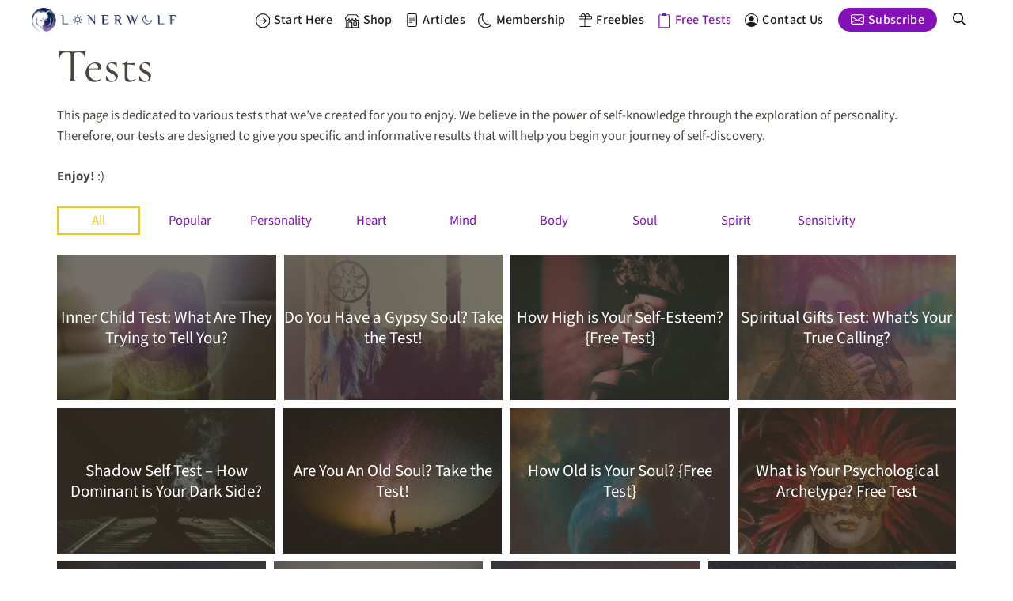

--- FILE ---
content_type: text/html; charset=UTF-8
request_url: https://lonerwolf.com/tests/
body_size: 54180
content:
<!DOCTYPE html>
<html lang="en-US">
<head>
	<meta charset="UTF-8">
	<meta name='robots' content='index, follow, max-image-preview:large, max-snippet:-1, max-video-preview:-1' />
<meta name="viewport" content="width=device-width, initial-scale=1">
	<!-- This site is optimized with the Yoast SEO Premium plugin v26.8 (Yoast SEO v26.8) - https://yoast.com/product/yoast-seo-premium-wordpress/ -->
	<title>Tests &#8902; LonerWolf</title>
	<meta name="description" content="Our variety of personality tests are designed to give you specific and informative results that will help you begin your journey of self-discovery." />
	<link rel="canonical" href="https://lonerwolf.com/tests/" />
	<meta name="twitter:label1" content="Est. reading time" />
	<meta name="twitter:data1" content="1 minute" />
	<script type="application/ld+json" class="yoast-schema-graph">{"@context":"https://schema.org","@graph":[{"@type":"WebPage","@id":"https://lonerwolf.com/tests/","url":"https://lonerwolf.com/tests/","name":"Tests &#8902; LonerWolf","isPartOf":{"@id":"https://lonerwolf.com/#website"},"primaryImageOfPage":{"@id":"https://lonerwolf.com/tests/#primaryimage"},"image":{"@id":"https://lonerwolf.com/tests/#primaryimage"},"thumbnailUrl":"https://lonerwolf.com/wp-content/uploads/2018/09/default-lonerwolf-image-min.jpg","datePublished":"2013-06-30T09:40:31+00:00","dateModified":"2022-12-14T04:29:29+00:00","description":"Our variety of personality tests are designed to give you specific and informative results that will help you begin your journey of self-discovery.","breadcrumb":{"@id":"https://lonerwolf.com/tests/#breadcrumb"},"inLanguage":"en-US","potentialAction":[{"@type":"ReadAction","target":["https://lonerwolf.com/tests/"]}]},{"@type":"ImageObject","inLanguage":"en-US","@id":"https://lonerwolf.com/tests/#primaryimage","url":"https://lonerwolf.com/wp-content/uploads/2018/09/default-lonerwolf-image-min.jpg","contentUrl":"https://lonerwolf.com/wp-content/uploads/2018/09/default-lonerwolf-image-min.jpg","width":1280,"height":853,"caption":"Free Tests image"},{"@type":"BreadcrumbList","@id":"https://lonerwolf.com/tests/#breadcrumb","itemListElement":[{"@type":"ListItem","position":1,"name":"Home","item":"https://lonerwolf.com/"},{"@type":"ListItem","position":2,"name":"Tests"}]},{"@type":"WebSite","@id":"https://lonerwolf.com/#website","url":"https://lonerwolf.com/","name":"LonerWolf","description":"Walk Your Own Path","publisher":{"@id":"https://lonerwolf.com/#organization"},"potentialAction":[{"@type":"SearchAction","target":{"@type":"EntryPoint","urlTemplate":"https://lonerwolf.com/?s={search_term_string}"},"query-input":{"@type":"PropertyValueSpecification","valueRequired":true,"valueName":"search_term_string"}}],"inLanguage":"en-US"},{"@type":"Organization","@id":"https://lonerwolf.com/#organization","name":"LonerWolf","url":"https://lonerwolf.com/","logo":{"@type":"ImageObject","inLanguage":"en-US","@id":"https://lonerwolf.com/#/schema/logo/image/","url":"https://lonerwolf.com/wp-content/uploads/2021/05/lonerwolf-logo-400-140.png","contentUrl":"https://lonerwolf.com/wp-content/uploads/2021/05/lonerwolf-logo-400-140.png","width":400,"height":140,"caption":"LonerWolf"},"image":{"@id":"https://lonerwolf.com/#/schema/logo/image/"},"sameAs":["http://www.facebook.com/LonerWolf","https://x.com/LonerW0lf","https://www.instagram.com/lonerwolfpath/","http://www.pinterest.com/LonerWolf/","https://www.youtube.com/c/lonerwolf","https://www.tiktok.com/@lonerwolf"]}]}</script>
	<!-- / Yoast SEO Premium plugin. -->


<!-- Hubbub v.2.28.0 https://morehubbub.com/ -->
<meta property="og:locale" content="en_US" />
<meta property="og:type" content="article" />
<meta property="og:title" content="Tests" />
<meta property="og:description" content="Our variety of personality tests are designed to give you specific and informative results that will help you begin your journey of self-discovery." />
<meta property="og:url" content="https://lonerwolf.com/tests/" />
<meta property="og:site_name" content="LonerWolf" />
<meta property="og:updated_time" content="2022-12-14T12:29:29+00:00" />
<meta property="article:published_time" content="2013-06-30T09:40:31+00:00" />
<meta property="article:modified_time" content="2022-12-14T12:29:29+00:00" />
<meta name="twitter:card" content="summary_large_image" />
<meta name="twitter:title" content="Tests" />
<meta name="twitter:description" content="Our variety of personality tests are designed to give you specific and informative results that will help you begin your journey of self-discovery." />
<meta class="flipboard-article" content="Our variety of personality tests are designed to give you specific and informative results that will help you begin your journey of self-discovery." />
<meta property="fb:app_id" content="190572444638113" />
<meta property="og:image" content="https://lonerwolf.com/wp-content/uploads/2013/06/free-tests-lonerwolf-min.jpg" />
<meta name="twitter:image" content="https://lonerwolf.com/wp-content/uploads/2013/06/free-tests-lonerwolf-min.jpg" />
<meta property="og:image:width" content="800" />
<meta property="og:image:height" content="550" />
<meta property="article:author" content="https://www.facebook.com/LonerWolf" />
<meta name="twitter:creator" content="@LonerW0lf" />
<!-- Hubbub v.2.28.0 https://morehubbub.com/ -->
<link rel='dns-prefetch' href='//a.omappapi.com' />
<link rel='dns-prefetch' href='//www.googletagmanager.com' />
<link href='https://fonts.gstatic.com' crossorigin rel='preconnect' />
<link rel="alternate" type="application/rss+xml" title="LonerWolf &raquo; Feed" href="https://lonerwolf.com/feed/" />
<link rel="alternate" type="application/rss+xml" title="LonerWolf &raquo; Comments Feed" href="https://lonerwolf.com/comments/feed/" />
<link rel="alternate" title="oEmbed (JSON)" type="application/json+oembed" href="https://lonerwolf.com/wp-json/oembed/1.0/embed?url=https%3A%2F%2Flonerwolf.com%2Ftests%2F" />
<link rel="alternate" title="oEmbed (XML)" type="text/xml+oembed" href="https://lonerwolf.com/wp-json/oembed/1.0/embed?url=https%3A%2F%2Flonerwolf.com%2Ftests%2F&#038;format=xml" />
		<!-- This site uses the Google Analytics by MonsterInsights plugin v9.11.1 - Using Analytics tracking - https://www.monsterinsights.com/ -->
							<script src="//www.googletagmanager.com/gtag/js?id=G-MM9W42X808"  data-cfasync="false" data-wpfc-render="false" async></script>
			<script data-cfasync="false" data-wpfc-render="false">
				var mi_version = '9.11.1';
				var mi_track_user = true;
				var mi_no_track_reason = '';
								var MonsterInsightsDefaultLocations = {"page_location":"https:\/\/lonerwolf.com\/tests\/","page_referrer":"https:\/\/lonerwolf.com\/free-personality-test\/"};
								if ( typeof MonsterInsightsPrivacyGuardFilter === 'function' ) {
					var MonsterInsightsLocations = (typeof MonsterInsightsExcludeQuery === 'object') ? MonsterInsightsPrivacyGuardFilter( MonsterInsightsExcludeQuery ) : MonsterInsightsPrivacyGuardFilter( MonsterInsightsDefaultLocations );
				} else {
					var MonsterInsightsLocations = (typeof MonsterInsightsExcludeQuery === 'object') ? MonsterInsightsExcludeQuery : MonsterInsightsDefaultLocations;
				}

								var disableStrs = [
										'ga-disable-G-MM9W42X808',
									];

				/* Function to detect opted out users */
				function __gtagTrackerIsOptedOut() {
					for (var index = 0; index < disableStrs.length; index++) {
						if (document.cookie.indexOf(disableStrs[index] + '=true') > -1) {
							return true;
						}
					}

					return false;
				}

				/* Disable tracking if the opt-out cookie exists. */
				if (__gtagTrackerIsOptedOut()) {
					for (var index = 0; index < disableStrs.length; index++) {
						window[disableStrs[index]] = true;
					}
				}

				/* Opt-out function */
				function __gtagTrackerOptout() {
					for (var index = 0; index < disableStrs.length; index++) {
						document.cookie = disableStrs[index] + '=true; expires=Thu, 31 Dec 2099 23:59:59 UTC; path=/';
						window[disableStrs[index]] = true;
					}
				}

				if ('undefined' === typeof gaOptout) {
					function gaOptout() {
						__gtagTrackerOptout();
					}
				}
								window.dataLayer = window.dataLayer || [];

				window.MonsterInsightsDualTracker = {
					helpers: {},
					trackers: {},
				};
				if (mi_track_user) {
					function __gtagDataLayer() {
						dataLayer.push(arguments);
					}

					function __gtagTracker(type, name, parameters) {
						if (!parameters) {
							parameters = {};
						}

						if (parameters.send_to) {
							__gtagDataLayer.apply(null, arguments);
							return;
						}

						if (type === 'event') {
														parameters.send_to = monsterinsights_frontend.v4_id;
							var hookName = name;
							if (typeof parameters['event_category'] !== 'undefined') {
								hookName = parameters['event_category'] + ':' + name;
							}

							if (typeof MonsterInsightsDualTracker.trackers[hookName] !== 'undefined') {
								MonsterInsightsDualTracker.trackers[hookName](parameters);
							} else {
								__gtagDataLayer('event', name, parameters);
							}
							
						} else {
							__gtagDataLayer.apply(null, arguments);
						}
					}

					__gtagTracker('js', new Date());
					__gtagTracker('set', {
						'developer_id.dZGIzZG': true,
											});
					if ( MonsterInsightsLocations.page_location ) {
						__gtagTracker('set', MonsterInsightsLocations);
					}
										__gtagTracker('config', 'G-MM9W42X808', {"forceSSL":"true","anonymize_ip":"true","link_attribution":"true","tags":"untagged","seo_score":"54","focus_keyword":"tests","post_type":"page","logged_in":"false","published_at":"2013-06-30T09:40:31+08:00"} );
										window.gtag = __gtagTracker;										(function () {
						/* https://developers.google.com/analytics/devguides/collection/analyticsjs/ */
						/* ga and __gaTracker compatibility shim. */
						var noopfn = function () {
							return null;
						};
						var newtracker = function () {
							return new Tracker();
						};
						var Tracker = function () {
							return null;
						};
						var p = Tracker.prototype;
						p.get = noopfn;
						p.set = noopfn;
						p.send = function () {
							var args = Array.prototype.slice.call(arguments);
							args.unshift('send');
							__gaTracker.apply(null, args);
						};
						var __gaTracker = function () {
							var len = arguments.length;
							if (len === 0) {
								return;
							}
							var f = arguments[len - 1];
							if (typeof f !== 'object' || f === null || typeof f.hitCallback !== 'function') {
								if ('send' === arguments[0]) {
									var hitConverted, hitObject = false, action;
									if ('event' === arguments[1]) {
										if ('undefined' !== typeof arguments[3]) {
											hitObject = {
												'eventAction': arguments[3],
												'eventCategory': arguments[2],
												'eventLabel': arguments[4],
												'value': arguments[5] ? arguments[5] : 1,
											}
										}
									}
									if ('pageview' === arguments[1]) {
										if ('undefined' !== typeof arguments[2]) {
											hitObject = {
												'eventAction': 'page_view',
												'page_path': arguments[2],
											}
										}
									}
									if (typeof arguments[2] === 'object') {
										hitObject = arguments[2];
									}
									if (typeof arguments[5] === 'object') {
										Object.assign(hitObject, arguments[5]);
									}
									if ('undefined' !== typeof arguments[1].hitType) {
										hitObject = arguments[1];
										if ('pageview' === hitObject.hitType) {
											hitObject.eventAction = 'page_view';
										}
									}
									if (hitObject) {
										action = 'timing' === arguments[1].hitType ? 'timing_complete' : hitObject.eventAction;
										hitConverted = mapArgs(hitObject);
										__gtagTracker('event', action, hitConverted);
									}
								}
								return;
							}

							function mapArgs(args) {
								var arg, hit = {};
								var gaMap = {
									'eventCategory': 'event_category',
									'eventAction': 'event_action',
									'eventLabel': 'event_label',
									'eventValue': 'event_value',
									'nonInteraction': 'non_interaction',
									'timingCategory': 'event_category',
									'timingVar': 'name',
									'timingValue': 'value',
									'timingLabel': 'event_label',
									'page': 'page_path',
									'location': 'page_location',
									'title': 'page_title',
									'referrer' : 'page_referrer',
								};
								for (arg in args) {
																		if (!(!args.hasOwnProperty(arg) || !gaMap.hasOwnProperty(arg))) {
										hit[gaMap[arg]] = args[arg];
									} else {
										hit[arg] = args[arg];
									}
								}
								return hit;
							}

							try {
								f.hitCallback();
							} catch (ex) {
							}
						};
						__gaTracker.create = newtracker;
						__gaTracker.getByName = newtracker;
						__gaTracker.getAll = function () {
							return [];
						};
						__gaTracker.remove = noopfn;
						__gaTracker.loaded = true;
						window['__gaTracker'] = __gaTracker;
					})();
									} else {
										console.log("");
					(function () {
						function __gtagTracker() {
							return null;
						}

						window['__gtagTracker'] = __gtagTracker;
						window['gtag'] = __gtagTracker;
					})();
									}
			</script>
							<!-- / Google Analytics by MonsterInsights -->
				<script data-cfasync="false" data-wpfc-render="false">
			window.MonsterInsightsDualTracker.helpers.mapProductItem = function (uaItem) {
				var prefixIndex, prefixKey, mapIndex;
				
				var toBePrefixed = ['id', 'name', 'list_name', 'brand', 'category', 'variant'];

				var item = {};

				var fieldMap = {
					'price': 'price',
					'list_position': 'index',
					'quantity': 'quantity',
					'position': 'index',
				};

				for (mapIndex in fieldMap) {
					if (uaItem.hasOwnProperty(mapIndex)) {
						item[fieldMap[mapIndex]] = uaItem[mapIndex];
					}
				}

				for (prefixIndex = 0; prefixIndex < toBePrefixed.length; prefixIndex++) {
					prefixKey = toBePrefixed[prefixIndex];
					if (typeof uaItem[prefixKey] !== 'undefined') {
						item['item_' + prefixKey] = uaItem[prefixKey];
					}
				}

				return item;
			};

			MonsterInsightsDualTracker.trackers['view_item_list'] = function (parameters) {
				var items = parameters.items;
				var listName, itemIndex, item, itemListName;
				var lists = {
					'_': {items: [], 'send_to': monsterinsights_frontend.v4_id},
				};

				for (itemIndex = 0; itemIndex < items.length; itemIndex++) {
					item = MonsterInsightsDualTracker.helpers.mapProductItem(items[itemIndex]);

					if (typeof item['item_list_name'] === 'undefined') {
						lists['_'].items.push(item);
					} else {
						itemListName = item['item_list_name'];
						if (typeof lists[itemListName] === 'undefined') {
							lists[itemListName] = {
								'items': [],
								'item_list_name': itemListName,
								'send_to': monsterinsights_frontend.v4_id,
							};
						}

						lists[itemListName].items.push(item);
					}
				}

				for (listName in lists) {
					__gtagDataLayer('event', 'view_item_list', lists[listName]);
				}
			};

			MonsterInsightsDualTracker.trackers['select_content'] = function (parameters) {
				const items = parameters.items.map(MonsterInsightsDualTracker.helpers.mapProductItem);
				__gtagDataLayer('event', 'select_item', {items: items, send_to: parameters.send_to});
			};

			MonsterInsightsDualTracker.trackers['view_item'] = function (parameters) {
				const items = parameters.items.map(MonsterInsightsDualTracker.helpers.mapProductItem);
				__gtagDataLayer('event', 'view_item', {items: items, send_to: parameters.send_to});
			};
		</script>
			<script data-cfasync="false" data-wpfc-render="false">
		if (window.hasOwnProperty('MonsterInsightsDualTracker')){
			window.MonsterInsightsDualTracker.trackers['form:impression'] = function (parameters) {
				__gtagDataLayer('event', 'form_impression', {
					form_id: parameters.event_label,
					content_type: 'form',
					non_interaction: true,
					send_to: parameters.send_to,
				});
			};

			window.MonsterInsightsDualTracker.trackers['form:conversion'] = function (parameters) {
				__gtagDataLayer('event', 'generate_lead', {
					form_id: parameters.event_label,
					send_to: parameters.send_to,
				});
			};
		}
	</script>
	<!-- lonerwolf.com is managing ads with Advanced Ads 2.0.16 – https://wpadvancedads.com/ --><!--noptimize--><script id="lwpro-ready">
			window.advanced_ads_ready=function(e,a){a=a||"complete";var d=function(e){return"interactive"===a?"loading"!==e:"complete"===e};d(document.readyState)?e():document.addEventListener("readystatechange",(function(a){d(a.target.readyState)&&e()}),{once:"interactive"===a})},window.advanced_ads_ready_queue=window.advanced_ads_ready_queue||[];		</script>
		<!--/noptimize--><style id='wp-img-auto-sizes-contain-inline-css'>
img:is([sizes=auto i],[sizes^="auto," i]){contain-intrinsic-size:3000px 1500px}
/*# sourceURL=wp-img-auto-sizes-contain-inline-css */
</style>
<link rel='stylesheet' id='generatepress-fonts-css' href='https://lonerwolf.com/wp-content/uploads/generatepress/fonts/fonts.css?ver=1767160887' media='all' />
<style id='wp-emoji-styles-inline-css'>

	img.wp-smiley, img.emoji {
		display: inline !important;
		border: none !important;
		box-shadow: none !important;
		height: 1em !important;
		width: 1em !important;
		margin: 0 0.07em !important;
		vertical-align: -0.1em !important;
		background: none !important;
		padding: 0 !important;
	}
/*# sourceURL=wp-emoji-styles-inline-css */
</style>
<style id='wp-block-library-inline-css'>
:root{--wp-block-synced-color:#7a00df;--wp-block-synced-color--rgb:122,0,223;--wp-bound-block-color:var(--wp-block-synced-color);--wp-editor-canvas-background:#ddd;--wp-admin-theme-color:#007cba;--wp-admin-theme-color--rgb:0,124,186;--wp-admin-theme-color-darker-10:#006ba1;--wp-admin-theme-color-darker-10--rgb:0,107,160.5;--wp-admin-theme-color-darker-20:#005a87;--wp-admin-theme-color-darker-20--rgb:0,90,135;--wp-admin-border-width-focus:2px}@media (min-resolution:192dpi){:root{--wp-admin-border-width-focus:1.5px}}.wp-element-button{cursor:pointer}:root .has-very-light-gray-background-color{background-color:#eee}:root .has-very-dark-gray-background-color{background-color:#313131}:root .has-very-light-gray-color{color:#eee}:root .has-very-dark-gray-color{color:#313131}:root .has-vivid-green-cyan-to-vivid-cyan-blue-gradient-background{background:linear-gradient(135deg,#00d084,#0693e3)}:root .has-purple-crush-gradient-background{background:linear-gradient(135deg,#34e2e4,#4721fb 50%,#ab1dfe)}:root .has-hazy-dawn-gradient-background{background:linear-gradient(135deg,#faaca8,#dad0ec)}:root .has-subdued-olive-gradient-background{background:linear-gradient(135deg,#fafae1,#67a671)}:root .has-atomic-cream-gradient-background{background:linear-gradient(135deg,#fdd79a,#004a59)}:root .has-nightshade-gradient-background{background:linear-gradient(135deg,#330968,#31cdcf)}:root .has-midnight-gradient-background{background:linear-gradient(135deg,#020381,#2874fc)}:root{--wp--preset--font-size--normal:16px;--wp--preset--font-size--huge:42px}.has-regular-font-size{font-size:1em}.has-larger-font-size{font-size:2.625em}.has-normal-font-size{font-size:var(--wp--preset--font-size--normal)}.has-huge-font-size{font-size:var(--wp--preset--font-size--huge)}.has-text-align-center{text-align:center}.has-text-align-left{text-align:left}.has-text-align-right{text-align:right}.has-fit-text{white-space:nowrap!important}#end-resizable-editor-section{display:none}.aligncenter{clear:both}.items-justified-left{justify-content:flex-start}.items-justified-center{justify-content:center}.items-justified-right{justify-content:flex-end}.items-justified-space-between{justify-content:space-between}.screen-reader-text{border:0;clip-path:inset(50%);height:1px;margin:-1px;overflow:hidden;padding:0;position:absolute;width:1px;word-wrap:normal!important}.screen-reader-text:focus{background-color:#ddd;clip-path:none;color:#444;display:block;font-size:1em;height:auto;left:5px;line-height:normal;padding:15px 23px 14px;text-decoration:none;top:5px;width:auto;z-index:100000}html :where(.has-border-color){border-style:solid}html :where([style*=border-top-color]){border-top-style:solid}html :where([style*=border-right-color]){border-right-style:solid}html :where([style*=border-bottom-color]){border-bottom-style:solid}html :where([style*=border-left-color]){border-left-style:solid}html :where([style*=border-width]){border-style:solid}html :where([style*=border-top-width]){border-top-style:solid}html :where([style*=border-right-width]){border-right-style:solid}html :where([style*=border-bottom-width]){border-bottom-style:solid}html :where([style*=border-left-width]){border-left-style:solid}html :where(img[class*=wp-image-]){height:auto;max-width:100%}:where(figure){margin:0 0 1em}html :where(.is-position-sticky){--wp-admin--admin-bar--position-offset:var(--wp-admin--admin-bar--height,0px)}@media screen and (max-width:600px){html :where(.is-position-sticky){--wp-admin--admin-bar--position-offset:0px}}

/*# sourceURL=wp-block-library-inline-css */
</style><style id='wp-block-paragraph-inline-css'>
.is-small-text{font-size:.875em}.is-regular-text{font-size:1em}.is-large-text{font-size:2.25em}.is-larger-text{font-size:3em}.has-drop-cap:not(:focus):first-letter{float:left;font-size:8.4em;font-style:normal;font-weight:100;line-height:.68;margin:.05em .1em 0 0;text-transform:uppercase}body.rtl .has-drop-cap:not(:focus):first-letter{float:none;margin-left:.1em}p.has-drop-cap.has-background{overflow:hidden}:root :where(p.has-background){padding:1.25em 2.375em}:where(p.has-text-color:not(.has-link-color)) a{color:inherit}p.has-text-align-left[style*="writing-mode:vertical-lr"],p.has-text-align-right[style*="writing-mode:vertical-rl"]{rotate:180deg}
/*# sourceURL=https://lonerwolf.com/wp-includes/blocks/paragraph/style.min.css */
</style>
<style id='global-styles-inline-css'>
:root{--wp--preset--aspect-ratio--square: 1;--wp--preset--aspect-ratio--4-3: 4/3;--wp--preset--aspect-ratio--3-4: 3/4;--wp--preset--aspect-ratio--3-2: 3/2;--wp--preset--aspect-ratio--2-3: 2/3;--wp--preset--aspect-ratio--16-9: 16/9;--wp--preset--aspect-ratio--9-16: 9/16;--wp--preset--color--black: #000000;--wp--preset--color--cyan-bluish-gray: #abb8c3;--wp--preset--color--white: #ffffff;--wp--preset--color--pale-pink: #f78da7;--wp--preset--color--vivid-red: #cf2e2e;--wp--preset--color--luminous-vivid-orange: #ff6900;--wp--preset--color--luminous-vivid-amber: #fcb900;--wp--preset--color--light-green-cyan: #7bdcb5;--wp--preset--color--vivid-green-cyan: #00d084;--wp--preset--color--pale-cyan-blue: #8ed1fc;--wp--preset--color--vivid-cyan-blue: #0693e3;--wp--preset--color--vivid-purple: #9b51e0;--wp--preset--color--contrast: var(--contrast);--wp--preset--color--contrast-2: var(--contrast-2);--wp--preset--color--contrast-3: var(--contrast-3);--wp--preset--color--base: var(--base);--wp--preset--color--base-2: var(--base-2);--wp--preset--color--base-3: var(--base-3);--wp--preset--color--accent: var(--accent);--wp--preset--color--accent-2: var(--accent-2);--wp--preset--color--accent-3: var(--accent-3);--wp--preset--gradient--vivid-cyan-blue-to-vivid-purple: linear-gradient(135deg,rgb(6,147,227) 0%,rgb(155,81,224) 100%);--wp--preset--gradient--light-green-cyan-to-vivid-green-cyan: linear-gradient(135deg,rgb(122,220,180) 0%,rgb(0,208,130) 100%);--wp--preset--gradient--luminous-vivid-amber-to-luminous-vivid-orange: linear-gradient(135deg,rgb(252,185,0) 0%,rgb(255,105,0) 100%);--wp--preset--gradient--luminous-vivid-orange-to-vivid-red: linear-gradient(135deg,rgb(255,105,0) 0%,rgb(207,46,46) 100%);--wp--preset--gradient--very-light-gray-to-cyan-bluish-gray: linear-gradient(135deg,rgb(238,238,238) 0%,rgb(169,184,195) 100%);--wp--preset--gradient--cool-to-warm-spectrum: linear-gradient(135deg,rgb(74,234,220) 0%,rgb(151,120,209) 20%,rgb(207,42,186) 40%,rgb(238,44,130) 60%,rgb(251,105,98) 80%,rgb(254,248,76) 100%);--wp--preset--gradient--blush-light-purple: linear-gradient(135deg,rgb(255,206,236) 0%,rgb(152,150,240) 100%);--wp--preset--gradient--blush-bordeaux: linear-gradient(135deg,rgb(254,205,165) 0%,rgb(254,45,45) 50%,rgb(107,0,62) 100%);--wp--preset--gradient--luminous-dusk: linear-gradient(135deg,rgb(255,203,112) 0%,rgb(199,81,192) 50%,rgb(65,88,208) 100%);--wp--preset--gradient--pale-ocean: linear-gradient(135deg,rgb(255,245,203) 0%,rgb(182,227,212) 50%,rgb(51,167,181) 100%);--wp--preset--gradient--electric-grass: linear-gradient(135deg,rgb(202,248,128) 0%,rgb(113,206,126) 100%);--wp--preset--gradient--midnight: linear-gradient(135deg,rgb(2,3,129) 0%,rgb(40,116,252) 100%);--wp--preset--font-size--small: 13px;--wp--preset--font-size--medium: 20px;--wp--preset--font-size--large: 36px;--wp--preset--font-size--x-large: 42px;--wp--preset--spacing--20: 0.44rem;--wp--preset--spacing--30: 0.67rem;--wp--preset--spacing--40: 1rem;--wp--preset--spacing--50: 1.5rem;--wp--preset--spacing--60: 2.25rem;--wp--preset--spacing--70: 3.38rem;--wp--preset--spacing--80: 5.06rem;--wp--preset--shadow--natural: 6px 6px 9px rgba(0, 0, 0, 0.2);--wp--preset--shadow--deep: 12px 12px 50px rgba(0, 0, 0, 0.4);--wp--preset--shadow--sharp: 6px 6px 0px rgba(0, 0, 0, 0.2);--wp--preset--shadow--outlined: 6px 6px 0px -3px rgb(255, 255, 255), 6px 6px rgb(0, 0, 0);--wp--preset--shadow--crisp: 6px 6px 0px rgb(0, 0, 0);}:where(.is-layout-flex){gap: 0.5em;}:where(.is-layout-grid){gap: 0.5em;}body .is-layout-flex{display: flex;}.is-layout-flex{flex-wrap: wrap;align-items: center;}.is-layout-flex > :is(*, div){margin: 0;}body .is-layout-grid{display: grid;}.is-layout-grid > :is(*, div){margin: 0;}:where(.wp-block-columns.is-layout-flex){gap: 2em;}:where(.wp-block-columns.is-layout-grid){gap: 2em;}:where(.wp-block-post-template.is-layout-flex){gap: 1.25em;}:where(.wp-block-post-template.is-layout-grid){gap: 1.25em;}.has-black-color{color: var(--wp--preset--color--black) !important;}.has-cyan-bluish-gray-color{color: var(--wp--preset--color--cyan-bluish-gray) !important;}.has-white-color{color: var(--wp--preset--color--white) !important;}.has-pale-pink-color{color: var(--wp--preset--color--pale-pink) !important;}.has-vivid-red-color{color: var(--wp--preset--color--vivid-red) !important;}.has-luminous-vivid-orange-color{color: var(--wp--preset--color--luminous-vivid-orange) !important;}.has-luminous-vivid-amber-color{color: var(--wp--preset--color--luminous-vivid-amber) !important;}.has-light-green-cyan-color{color: var(--wp--preset--color--light-green-cyan) !important;}.has-vivid-green-cyan-color{color: var(--wp--preset--color--vivid-green-cyan) !important;}.has-pale-cyan-blue-color{color: var(--wp--preset--color--pale-cyan-blue) !important;}.has-vivid-cyan-blue-color{color: var(--wp--preset--color--vivid-cyan-blue) !important;}.has-vivid-purple-color{color: var(--wp--preset--color--vivid-purple) !important;}.has-black-background-color{background-color: var(--wp--preset--color--black) !important;}.has-cyan-bluish-gray-background-color{background-color: var(--wp--preset--color--cyan-bluish-gray) !important;}.has-white-background-color{background-color: var(--wp--preset--color--white) !important;}.has-pale-pink-background-color{background-color: var(--wp--preset--color--pale-pink) !important;}.has-vivid-red-background-color{background-color: var(--wp--preset--color--vivid-red) !important;}.has-luminous-vivid-orange-background-color{background-color: var(--wp--preset--color--luminous-vivid-orange) !important;}.has-luminous-vivid-amber-background-color{background-color: var(--wp--preset--color--luminous-vivid-amber) !important;}.has-light-green-cyan-background-color{background-color: var(--wp--preset--color--light-green-cyan) !important;}.has-vivid-green-cyan-background-color{background-color: var(--wp--preset--color--vivid-green-cyan) !important;}.has-pale-cyan-blue-background-color{background-color: var(--wp--preset--color--pale-cyan-blue) !important;}.has-vivid-cyan-blue-background-color{background-color: var(--wp--preset--color--vivid-cyan-blue) !important;}.has-vivid-purple-background-color{background-color: var(--wp--preset--color--vivid-purple) !important;}.has-black-border-color{border-color: var(--wp--preset--color--black) !important;}.has-cyan-bluish-gray-border-color{border-color: var(--wp--preset--color--cyan-bluish-gray) !important;}.has-white-border-color{border-color: var(--wp--preset--color--white) !important;}.has-pale-pink-border-color{border-color: var(--wp--preset--color--pale-pink) !important;}.has-vivid-red-border-color{border-color: var(--wp--preset--color--vivid-red) !important;}.has-luminous-vivid-orange-border-color{border-color: var(--wp--preset--color--luminous-vivid-orange) !important;}.has-luminous-vivid-amber-border-color{border-color: var(--wp--preset--color--luminous-vivid-amber) !important;}.has-light-green-cyan-border-color{border-color: var(--wp--preset--color--light-green-cyan) !important;}.has-vivid-green-cyan-border-color{border-color: var(--wp--preset--color--vivid-green-cyan) !important;}.has-pale-cyan-blue-border-color{border-color: var(--wp--preset--color--pale-cyan-blue) !important;}.has-vivid-cyan-blue-border-color{border-color: var(--wp--preset--color--vivid-cyan-blue) !important;}.has-vivid-purple-border-color{border-color: var(--wp--preset--color--vivid-purple) !important;}.has-vivid-cyan-blue-to-vivid-purple-gradient-background{background: var(--wp--preset--gradient--vivid-cyan-blue-to-vivid-purple) !important;}.has-light-green-cyan-to-vivid-green-cyan-gradient-background{background: var(--wp--preset--gradient--light-green-cyan-to-vivid-green-cyan) !important;}.has-luminous-vivid-amber-to-luminous-vivid-orange-gradient-background{background: var(--wp--preset--gradient--luminous-vivid-amber-to-luminous-vivid-orange) !important;}.has-luminous-vivid-orange-to-vivid-red-gradient-background{background: var(--wp--preset--gradient--luminous-vivid-orange-to-vivid-red) !important;}.has-very-light-gray-to-cyan-bluish-gray-gradient-background{background: var(--wp--preset--gradient--very-light-gray-to-cyan-bluish-gray) !important;}.has-cool-to-warm-spectrum-gradient-background{background: var(--wp--preset--gradient--cool-to-warm-spectrum) !important;}.has-blush-light-purple-gradient-background{background: var(--wp--preset--gradient--blush-light-purple) !important;}.has-blush-bordeaux-gradient-background{background: var(--wp--preset--gradient--blush-bordeaux) !important;}.has-luminous-dusk-gradient-background{background: var(--wp--preset--gradient--luminous-dusk) !important;}.has-pale-ocean-gradient-background{background: var(--wp--preset--gradient--pale-ocean) !important;}.has-electric-grass-gradient-background{background: var(--wp--preset--gradient--electric-grass) !important;}.has-midnight-gradient-background{background: var(--wp--preset--gradient--midnight) !important;}.has-small-font-size{font-size: var(--wp--preset--font-size--small) !important;}.has-medium-font-size{font-size: var(--wp--preset--font-size--medium) !important;}.has-large-font-size{font-size: var(--wp--preset--font-size--large) !important;}.has-x-large-font-size{font-size: var(--wp--preset--font-size--x-large) !important;}
/*# sourceURL=global-styles-inline-css */
</style>

<style id='classic-theme-styles-inline-css'>
/*! This file is auto-generated */
.wp-block-button__link{color:#fff;background-color:#32373c;border-radius:9999px;box-shadow:none;text-decoration:none;padding:calc(.667em + 2px) calc(1.333em + 2px);font-size:1.125em}.wp-block-file__button{background:#32373c;color:#fff;text-decoration:none}
/*# sourceURL=/wp-includes/css/classic-themes.min.css */
</style>
<link rel='stylesheet' id='lasso-live-css' href='https://lonerwolf.com/wp-content/plugins/lasso/admin/assets/css/lasso-live.min.css?ver=1765422552' media='all' />
<link rel='stylesheet' id='lasso-table-frontend-css' href='https://lonerwolf.com/wp-content/plugins/lasso/admin/assets/css/lasso-table-frontend.min.css?ver=1765422552' media='all' />
<link rel='stylesheet' id='mc4wp-form-themes-css' href='https://lonerwolf.com/wp-content/plugins/mailchimp-for-wp/assets/css/form-themes.css?ver=4.11.1' media='all' />
<link rel='stylesheet' id='mc4wp-form-styles-builder-css' href='//lonerwolf.com/wp-content/uploads/mc4wp-stylesheets/bundle.css?ver=1768779638' media='all' />
<link rel='stylesheet' id='generate-style-css' href='https://lonerwolf.com/wp-content/themes/generatepress/assets/css/main.min.css?ver=3.6.1' media='all' />
<style id='generate-style-inline-css'>
.is-right-sidebar{width:20%;}.is-left-sidebar{width:20%;}.site-content .content-area{width:100%;}@media (max-width: 1120px){.main-navigation .menu-toggle,.sidebar-nav-mobile:not(#sticky-placeholder){display:block;}.main-navigation ul,.gen-sidebar-nav,.main-navigation:not(.slideout-navigation):not(.toggled) .main-nav > ul,.has-inline-mobile-toggle #site-navigation .inside-navigation > *:not(.navigation-search):not(.main-nav){display:none;}.nav-align-right .inside-navigation,.nav-align-center .inside-navigation{justify-content:space-between;}}
.dynamic-author-image-rounded{border-radius:100%;}.dynamic-featured-image, .dynamic-author-image{vertical-align:middle;}.one-container.blog .dynamic-content-template:not(:last-child), .one-container.archive .dynamic-content-template:not(:last-child){padding-bottom:0px;}.dynamic-entry-excerpt > p:last-child{margin-bottom:0px;}
/*# sourceURL=generate-style-inline-css */
</style>
<link rel='stylesheet' id='dpsp-frontend-style-pro-css' href='https://lonerwolf.com/wp-content/plugins/social-pug/assets/dist/style-frontend-pro.css?ver=2.28.0' media='all' />
<style id='dpsp-frontend-style-pro-inline-css'>

				@media screen and ( max-width : 720px ) {
					.dpsp-content-wrapper.dpsp-hide-on-mobile,
					.dpsp-share-text.dpsp-hide-on-mobile {
						display: none;
					}
					.dpsp-has-spacing .dpsp-networks-btns-wrapper li {
						margin:0 2% 10px 0;
					}
					.dpsp-network-btn.dpsp-has-label:not(.dpsp-has-count) {
						max-height: 40px;
						padding: 0;
						justify-content: center;
					}
					.dpsp-content-wrapper.dpsp-size-small .dpsp-network-btn.dpsp-has-label:not(.dpsp-has-count){
						max-height: 32px;
					}
					.dpsp-content-wrapper.dpsp-size-large .dpsp-network-btn.dpsp-has-label:not(.dpsp-has-count){
						max-height: 46px;
					}
				}
			@media screen and ( min-width : 720px ) { .dpsp-content-wrapper .dpsp-network-list-item.dpsp-network-list-item-whatsapp { display: none } }
			@media screen and ( max-width : 720px ) {
				aside#dpsp-floating-sidebar.dpsp-hide-on-mobile.opened {
					display: none;
				}
			}
			@media screen and ( min-width : 720px ) { #dpsp-floating-sidebar .dpsp-network-list-item.dpsp-network-list-item-whatsapp { display: none } }
			@media screen and ( max-width : 720px ) {
				aside#dpsp-floating-sidebar.dpsp-hide-on-mobile.opened {
					display: none;
				}
			}
			@media screen and ( min-width : 720px ) { #dpsp-floating-sidebar .dpsp-network-list-item.dpsp-network-list-item-whatsapp { display: none } }
/*# sourceURL=dpsp-frontend-style-pro-inline-css */
</style>
<link rel='stylesheet' id='generatepress-dynamic-css' href='https://lonerwolf.com/wp-content/uploads/generatepress/style.min.css?ver=1767916827' media='all' />
<link rel='stylesheet' id='generateblocks-global-css' href='https://lonerwolf.com/wp-content/uploads/generateblocks/style-global.css?ver=1767854913' media='all' />
<style id='generateblocks-inline-css'>
:root{--gb-container-width:1200px;}.gb-container .wp-block-image img{vertical-align:middle;}.gb-grid-wrapper .wp-block-image{margin-bottom:0;}.gb-highlight{background:none;}.gb-shape{line-height:0;}.gb-container-link{position:absolute;top:0;right:0;bottom:0;left:0;z-index:99;}.gb-element-0abd59bc{background-color:var(--contrast-2);color:var(--base-3);font-size:1rem;margin-top:4rem;padding-bottom:2rem;padding-top:14rem;position:relative}@media (max-width:1024px){.gb-element-0abd59bc{padding-top:18rem}}@media (max-width:767px){.gb-element-0abd59bc{padding-top:30rem}}.gb-element-9c3bd511{align-items:center;background-color:var(--accent);column-gap:2.6em;display:flex;left:50%;margin-top:4rem;position:absolute;row-gap:2em;top:-100px;transform:translate3d(-50%,0px,0px);width:100%;border-radius:6px;padding:1.8rem 2rem}@media (max-width:767px){.gb-element-9c3bd511{flex-direction:column;margin-top:0px;top:0px;border-radius:0px}}.gb-element-619b8eb6{width:50%}@media (max-width:767px){.gb-element-619b8eb6{width:100%}}.gb-element-db803d06{width:50%}@media (max-width:767px){.gb-element-db803d06{width:100%}}.gb-element-99a154c5{display:flex;flex-direction:column;justify-content:center;margin-bottom:1rem;row-gap:1rem}@media (max-width:767px){.gb-element-99a154c5{flex-wrap:wrap}}.gb-element-d8377d4b{margin-left:auto;margin-right:auto;max-width:var(--gb-container-width)}.gb-element-8e4d88dd{padding-bottom:5rem;padding-top:5rem;border-bottom:1px solid var(--contrast-3)}@media (max-width:767px){.gb-element-8e4d88dd{padding-top:9rem}}.gb-element-125af5d3{column-gap:3em;display:grid;grid-template-columns:1fr 1fr .75fr 1.5fr;row-gap:3em}@media (max-width:1024px){.gb-element-125af5d3{grid-template-columns:repeat(2,minmax(0,1fr))}}@media (max-width:767px){.gb-element-125af5d3{grid-template-columns:1fr}}.gb-element-a2b638d8{align-items:center;column-gap:1.1rem;display:flex}.gb-element-8d72f5f8{align-items:center;column-gap:2rem;display:flex;font-size:0.9rem;justify-content:space-between;padding-top:2rem;row-gap:1rem}@media (max-width:767px){.gb-element-8d72f5f8{align-items:center;flex-direction:column-reverse}}.gb-element-d57b659d{align-items:center;column-gap:1.5rem;display:flex}.gb-element-1918a7d4{align-items:center;column-gap:1.5rem;display:flex}.gb-element-1918a7d4 a{color:var(--base-3)}.gb-element-1918a7d4 a:hover{color:var(--accent-3)}.gb-shape-dfaa324d{color:#000000;left:0;overflow-x:hidden;overflow-y:hidden;pointer-events:none;position:absolute;right:0;top:0;transform:scale(1,-1)}.gb-shape-dfaa324d svg{fill:currentColor;width:100%;color:var(--base-3);height:80px}.gb-text-b1163ff0{color:var(--base-3);font-size:3.2rem}.gb-text-e38611f8{margin-bottom:0px}.gb-text-c23c5579{align-items:center;color:var(--base-3);column-gap:0.5em;display:inline-flex;font-size:1.3rem;font-weight:600;text-transform:capitalize}.gb-text-c23c5579 .gb-shape svg{width:1em;height:1em;fill:currentColor}.gb-text-ffb60a94{margin-bottom:0.6rem;text-transform:capitalize}.gb-text-ffb60a94 a{color:var(--base-3)}.gb-text-ffb60a94 a:hover{color:var(--base)}.gb-text-ae71f192{margin-bottom:0.6rem;text-transform:capitalize}.gb-text-ae71f192 a{color:var(--base-3)}.gb-text-ae71f192 a:hover{color:var(--base)}.gb-text-37620972{margin-bottom:0.6rem;text-transform:capitalize}.gb-text-37620972 a{color:var(--base-3)}.gb-text-37620972 a:hover{color:var(--base)}.gb-text-5999aec6{margin-bottom:0.6rem;text-transform:capitalize}.gb-text-5999aec6 a{color:var(--base-3)}.gb-text-5999aec6 a:hover{color:var(--base)}.gb-text-9ad8b641{margin-bottom:0.6rem;text-transform:capitalize}.gb-text-9ad8b641 a{color:var(--base-3)}.gb-text-9ad8b641 a:hover{color:var(--base)}.gb-text-88056a46{align-items:center;color:var(--base-3);column-gap:0.5em;display:inline-flex;font-size:1.3rem;font-weight:600;text-transform:capitalize}.gb-text-88056a46 .gb-shape svg{width:1em;height:1em;fill:currentColor}.gb-text-7b225b39{margin-bottom:0.6rem;text-transform:capitalize}.gb-text-7b225b39 a{color:var(--base-3)}.gb-text-7b225b39 a:hover{color:var(--base)}.gb-text-a1d734bc{margin-bottom:0.6rem}.gb-text-a1d734bc a{color:var(--base-3)}.gb-text-a1d734bc a:hover{color:var(--base)}.gb-text-013fbc2e{margin-bottom:0.6rem}.gb-text-013fbc2e a{color:var(--base-3)}.gb-text-013fbc2e a:hover{color:var(--base)}.gb-text-cc341460{margin-bottom:0.6rem}.gb-text-cc341460 a{color:var(--base-3)}.gb-text-cc341460 a:hover{color:var(--base)}.gb-text-9746705a{margin-bottom:0.6rem}.gb-text-9746705a a{color:var(--base-3)}.gb-text-9746705a a:hover{color:var(--base)}.gb-text-26a72bba{align-items:center;color:var(--base-3);column-gap:0.5em;display:inline-flex;font-size:1.3rem;font-weight:600;text-transform:capitalize}.gb-text-26a72bba .gb-shape svg{width:1em;height:1em;fill:currentColor}.gb-text-24425b3a{align-items:center;background-color:var(--base-3);color:var(--base-3);column-gap:0.5em;display:inline-flex;font-size:1.15rem;transition:all 0.3s ease 0s;border-radius:50%;padding:0.4rem}.gb-text-24425b3a:is(:hover,:focus){background-color:var(--base)}.gb-text-24425b3a .gb-shape svg{width:0.8em;height:0.8em;fill:currentColor;color:var(--contrast-2)}.gb-text-65a959a5{align-items:center;background-color:var(--base-3);color:var(--base-3);column-gap:0.5em;display:inline-flex;font-size:1.15rem;border-radius:50%;padding:0.4rem}.gb-text-65a959a5:is(:hover,:focus){background-color:var(--base)}.gb-text-65a959a5 .gb-shape svg{width:0.8em;height:0.8em;fill:currentColor;color:var(--contrast-2)}.gb-text-1f822009{align-items:center;background-color:var(--base-3);color:var(--base-3);column-gap:0.5em;display:inline-flex;font-size:1.15rem;border-radius:50%;padding:0.4rem}.gb-text-1f822009:is(:hover,:focus){background-color:var(--base)}.gb-text-1f822009 .gb-shape svg{width:0.8em;height:0.8em;fill:currentColor;color:var(--contrast-2)}.gb-text-301d9956{align-items:center;background-color:var(--base-3);color:var(--base-3);column-gap:0.5em;display:inline-flex;font-size:1.15rem;border-radius:50%;padding:0.4rem}.gb-text-301d9956:is(:hover,:focus){background-color:var(--base)}.gb-text-301d9956 .gb-shape svg{width:0.8em;height:0.8em;fill:currentColor;color:var(--contrast-2)}.gb-text-cbaedcd4{align-items:center;color:var(--base-3);column-gap:0.5em;display:inline-flex;font-size:1.3rem;font-weight:600;text-transform:capitalize}.gb-text-cbaedcd4 .gb-shape svg{width:1em;height:1em;fill:currentColor}.gb-text-f1880938{margin-bottom:0px}.gb-text-f1880938 a{color:var(--base-3)}.gb-text-f1880938 a:hover{color:var(--base-2)}.gb-text-c5fcce00{margin-bottom:0px}.gb-text-c5fcce00 a{color:var(--base-3)}.gb-text-c5fcce00 a:hover{color:var(--base)}.gb-text-742cb3b3{margin-bottom:0px}.gb-text-742cb3b3 a{color:var(--base-3)}.gb-text-742cb3b3 a:hover{color:var(--base)}.gb-text-932aedec{align-items:center;column-gap:0.5em;display:inline-flex;font-size:1.45rem}.gb-text-932aedec:is(:hover,:focus) .gb-shape svg{color:var(--accent-2)}.gb-text-932aedec .gb-shape svg{width:1.2em;height:1.2em;fill:currentColor;color:var(--accent)}.gb-text-1485ab38{align-items:center;column-gap:0.5em;display:inline-flex;font-size:1.4rem}.gb-text-1485ab38:is(:hover,:focus) .gb-shape svg{color:var(--accent-2)}.gb-text-1485ab38 .gb-shape svg{width:1.2em;height:1.2em;fill:currentColor;color:var(--accent)}.gb-text-1f6d4836{align-items:center;column-gap:0.5em;display:inline-flex;font-size:1.4rem}.gb-text-1f6d4836:is(:hover,:focus) .gb-shape svg{color:var(--accent-2)}.gb-text-1f6d4836 .gb-shape svg{width:1.2em;height:1.2em;fill:currentColor;color:var(--accent)}.gb-text-48c635f2{align-items:center;column-gap:0.5em;display:inline-flex;font-size:1.4rem}.gb-text-48c635f2:is(:hover,:focus) .gb-shape svg{color:var(--accent-2)}.gb-text-48c635f2 .gb-shape svg{width:1.2em;height:1.2em;fill:currentColor;color:var(--accent)}
/*# sourceURL=generateblocks-inline-css */
</style>
<link rel='stylesheet' id='generate-offside-css' href='https://lonerwolf.com/wp-content/plugins/gp-premium/menu-plus/functions/css/offside.min.css?ver=2.5.5' media='all' />
<style id='generate-offside-inline-css'>
:root{--gp-slideout-width:265px;}.slideout-navigation.main-navigation{background-color:var(--base-2);}.slideout-navigation.main-navigation .main-nav ul li a{color:var(--accent);}.slideout-navigation.main-navigation ul ul{background-color:var(--base-2);}.slideout-navigation.main-navigation .main-nav ul ul li a{color:var(--accent);}.slideout-navigation.main-navigation .main-nav ul li:not([class*="current-menu-"]):hover > a, .slideout-navigation.main-navigation .main-nav ul li:not([class*="current-menu-"]):focus > a, .slideout-navigation.main-navigation .main-nav ul li.sfHover:not([class*="current-menu-"]) > a{color:var(--accent-2);background-color:var(--base-2);}.slideout-navigation.main-navigation .main-nav ul ul li:not([class*="current-menu-"]):hover > a, .slideout-navigation.main-navigation .main-nav ul ul li:not([class*="current-menu-"]):focus > a, .slideout-navigation.main-navigation .main-nav ul ul li.sfHover:not([class*="current-menu-"]) > a{color:var(--accent-2);background-color:var(--base-2);}.slideout-navigation.main-navigation .main-nav ul li[class*="current-menu-"] > a{color:var(--accent);background-color:var(--base-2);}.slideout-navigation.main-navigation .main-nav ul ul li[class*="current-menu-"] > a{color:var(--accent);background-color:var(--base-2);}.slideout-navigation, .slideout-navigation a{color:var(--accent);}.slideout-navigation button.slideout-exit{color:var(--accent);padding-left:20px;padding-right:20px;}.slide-opened nav.toggled .menu-toggle:before{display:none;}@media (max-width: 1120px){.menu-bar-item.slideout-toggle{display:none;}}
.slideout-navigation.main-navigation .main-nav ul li a{font-family:inherit;}@media (max-width:768px){.slideout-navigation.main-navigation .main-nav ul li a{font-size:1.1rem;}}
/*# sourceURL=generate-offside-inline-css */
</style>
<link rel='stylesheet' id='generate-navigation-branding-css' href='https://lonerwolf.com/wp-content/plugins/gp-premium/menu-plus/functions/css/navigation-branding-flex.min.css?ver=2.5.5' media='all' />
<style id='generate-navigation-branding-inline-css'>
@media (max-width: 1120px){.site-header, #site-navigation, #sticky-navigation{display:none !important;opacity:0.0;}#mobile-header{display:block !important;width:100% !important;}#mobile-header .main-nav > ul{display:none;}#mobile-header.toggled .main-nav > ul, #mobile-header .menu-toggle, #mobile-header .mobile-bar-items{display:block;}#mobile-header .main-nav{-ms-flex:0 0 100%;flex:0 0 100%;-webkit-box-ordinal-group:5;-ms-flex-order:4;order:4;}}.main-navigation.has-branding.grid-container .navigation-branding, .main-navigation.has-branding:not(.grid-container) .inside-navigation:not(.grid-container) .navigation-branding{margin-left:10px;}.main-navigation .sticky-navigation-logo, .main-navigation.navigation-stick .site-logo:not(.mobile-header-logo){display:none;}.main-navigation.navigation-stick .sticky-navigation-logo{display:block;}.navigation-branding img, .site-logo.mobile-header-logo img{height:50px;width:auto;}.navigation-branding .main-title{line-height:50px;}@media (max-width: 1210px){#site-navigation .navigation-branding, #sticky-navigation .navigation-branding{margin-left:10px;}}@media (max-width: 1120px){.main-navigation.has-branding.nav-align-center .menu-bar-items, .main-navigation.has-sticky-branding.navigation-stick.nav-align-center .menu-bar-items{margin-left:auto;}.navigation-branding{margin-right:auto;margin-left:10px;}.navigation-branding .main-title, .mobile-header-navigation .site-logo{margin-left:10px;}.navigation-branding img, .site-logo.mobile-header-logo{height:60px;}.navigation-branding .main-title{line-height:60px;}}
/*# sourceURL=generate-navigation-branding-inline-css */
</style>
<script src="https://lonerwolf.com/wp-includes/js/jquery/jquery.min.js?ver=3.7.1" id="jquery-core-js"></script>
<script src="https://lonerwolf.com/wp-content/plugins/google-analytics-premium/assets/js/frontend-gtag.min.js?ver=9.11.1" id="monsterinsights-frontend-script-js" async data-wp-strategy="async"></script>
<script data-cfasync="false" data-wpfc-render="false" id='monsterinsights-frontend-script-js-extra'>var monsterinsights_frontend = {"js_events_tracking":"true","download_extensions":"doc,pdf,ppt,zip,xls,docx,pptx,xlsx","inbound_paths":"[{\"path\":\"\\\/go\\\/\",\"label\":\"aff\"}]","home_url":"https:\/\/lonerwolf.com","hash_tracking":"false","v4_id":"G-MM9W42X808"};</script>
<script src="https://lonerwolf.com/wp-includes/js/jquery/jquery-migrate.min.js?ver=3.4.1" id="jquery-migrate-js"></script>
<script id="advanced-ads-advanced-js-js-extra">
var advads_options = {"blog_id":"1","privacy":{"enabled":false,"state":"not_needed"}};
//# sourceURL=advanced-ads-advanced-js-js-extra
</script>
<script src="https://lonerwolf.com/wp-content/plugins/advanced-ads/public/assets/js/advanced.min.js?ver=2.0.16" id="advanced-ads-advanced-js-js"></script>
<script id="advanced_ads_pro/visitor_conditions-js-extra">
var advanced_ads_pro_visitor_conditions = {"referrer_cookie_name":"advanced_ads_pro_visitor_referrer","referrer_exdays":"365","page_impr_cookie_name":"advanced_ads_page_impressions","page_impr_exdays":"3650"};
//# sourceURL=advanced_ads_pro%2Fvisitor_conditions-js-extra
</script>
<script src="https://lonerwolf.com/wp-content/plugins/advanced-ads-pro/modules/advanced-visitor-conditions/inc/conditions.min.js?ver=3.0.8" id="advanced_ads_pro/visitor_conditions-js"></script>
<link rel="https://api.w.org/" href="https://lonerwolf.com/wp-json/" /><link rel="alternate" title="JSON" type="application/json" href="https://lonerwolf.com/wp-json/wp/v2/pages/5650" /><link rel='shortlink' href='https://lonerwolf.com/?p=5650' />
<style type="text/css">
			:root{
				--lasso-main: #8311b5 !important;
				--lasso-title: black !important;
				--lasso-button: #8311b5 !important;
				--lasso-secondary-button: #8311b5 !important;
				--lasso-button-text: white !important;
				--lasso-background: white !important;
				--lasso-pros: #8311b5 !important;
				--lasso-cons: #e06470 !important;
			}
			
			
		</style>
			<script type="text/javascript">
				// Notice how this gets configured before we load Font Awesome
				let lassoFontAwesomeJS = "" == 1
				// console.log("lassoFontAwesomeJS", lassoFontAwesomeJS)
				window.FontAwesomeConfig = { autoReplaceSvg: lassoFontAwesomeJS }
			</script>
		<meta name="generator" content="Give v4.13.2" />
<meta name="hubbub-info" description="Hubbub Pro 2.28.0">		<script type="text/javascript">
			var advadsCfpQueue = [];
			var advadsCfpAd = function( adID ) {
				if ( 'undefined' === typeof advadsProCfp ) {
					advadsCfpQueue.push( adID )
				} else {
					advadsProCfp.addElement( adID )
				}
			}
		</script>
		<meta property="fb:app_id" content="190572444638113" />
<meta name="apple-mobile-web-app-title" content="LonerWolf">
<meta name="application-name" content="LonerWolf">
<!-- Chrome, Firefox OS and Opera Browser Color -->
<meta name="theme-color" content="#8311B5">
<!-- Windows Phone -->
<meta name="msapplication-navbutton-color" content="#8311B5">
<!-- iOS Safari -->
<meta name="apple-mobile-web-app-status-bar-style" content="#8311B5">		<script type="text/javascript">
			if ( typeof advadsGATracking === 'undefined' ) {
				window.advadsGATracking = {
					delayedAds: {},
					deferedAds: {}
				};
			}
		</script>
		
		<!-- MonsterInsights Form Tracking -->
		<script data-cfasync="false" data-wpfc-render="false">
			function monsterinsights_forms_record_impression(event) {
				monsterinsights_add_bloom_forms_ids();
				var monsterinsights_forms = document.getElementsByTagName("form");
				var monsterinsights_forms_i;
				for (monsterinsights_forms_i = 0; monsterinsights_forms_i < monsterinsights_forms.length; monsterinsights_forms_i++) {
					var monsterinsights_form_id = monsterinsights_forms[monsterinsights_forms_i].getAttribute("id");
					var skip_conversion = false;
					/* Check to see if it's contact form 7 if the id isn't set */
					if (!monsterinsights_form_id) {
						monsterinsights_form_id = monsterinsights_forms[monsterinsights_forms_i].parentElement.getAttribute("id");
						if (monsterinsights_form_id && monsterinsights_form_id.lastIndexOf('wpcf7-f', 0) === 0) {
							/* If so, let's grab that and set it to be the form's ID*/
							var tokens = monsterinsights_form_id.split('-').slice(0, 2);
							var result = tokens.join('-');
							monsterinsights_forms[monsterinsights_forms_i].setAttribute("id", result);/* Now we can do just what we did above */
							monsterinsights_form_id = monsterinsights_forms[monsterinsights_forms_i].getAttribute("id");
						} else {
							monsterinsights_form_id = false;
						}
					}

					/* Check if it's Ninja Forms & id isn't set. */
					if (!monsterinsights_form_id && monsterinsights_forms[monsterinsights_forms_i].parentElement.className.indexOf('nf-form-layout') >= 0) {
						monsterinsights_form_id = monsterinsights_forms[monsterinsights_forms_i].parentElement.parentElement.parentElement.getAttribute('id');
						if (monsterinsights_form_id && 0 === monsterinsights_form_id.lastIndexOf('nf-form-', 0)) {
							/* If so, let's grab that and set it to be the form's ID*/
							tokens = monsterinsights_form_id.split('-').slice(0, 3);
							result = tokens.join('-');
							monsterinsights_forms[monsterinsights_forms_i].setAttribute('id', result);
							/* Now we can do just what we did above */
							monsterinsights_form_id = monsterinsights_forms[monsterinsights_forms_i].getAttribute('id');
							skip_conversion = true;
						}
					}

					if (monsterinsights_form_id && monsterinsights_form_id !== 'commentform' && monsterinsights_form_id !== 'adminbar-search') {
						__gtagTracker('event', 'impression', {
							event_category: 'form',
							event_label: monsterinsights_form_id,
							value: 1,
							non_interaction: true
						});

						/* If a WPForms Form, we can use custom tracking */
						if (monsterinsights_form_id && 0 === monsterinsights_form_id.lastIndexOf('wpforms-form-', 0)) {
							continue;
						}

						/* Formiddable Forms, use custom tracking */
						if (monsterinsights_forms_has_class(monsterinsights_forms[monsterinsights_forms_i], 'frm-show-form')) {
							continue;
						}

						/* If a Gravity Form, we can use custom tracking */
						if (monsterinsights_form_id && 0 === monsterinsights_form_id.lastIndexOf('gform_', 0)) {
							continue;
						}

						/* If Ninja forms, we use custom conversion tracking */
						if (skip_conversion) {
							continue;
						}

						var custom_conversion_mi_forms = false;
						if (custom_conversion_mi_forms) {
							continue;
						}

						if (window.jQuery) {
							(function (form_id) {
								jQuery(document).ready(function () {
									jQuery('#' + form_id).on('submit', monsterinsights_forms_record_conversion);
								});
							})(monsterinsights_form_id);
						} else {
							var __gaFormsTrackerWindow = window;
							if (__gaFormsTrackerWindow.addEventListener) {
								document.getElementById(monsterinsights_form_id).addEventListener("submit", monsterinsights_forms_record_conversion, false);
							} else {
								if (__gaFormsTrackerWindow.attachEvent) {
									document.getElementById(monsterinsights_form_id).attachEvent("onsubmit", monsterinsights_forms_record_conversion);
								}
							}
						}

					} else {
						continue;
					}
				}
			}

			function monsterinsights_forms_has_class(element, className) {
				return (' ' + element.className + ' ').indexOf(' ' + className + ' ') > -1;
			}

			function monsterinsights_forms_record_conversion(event) {
				var monsterinsights_form_conversion_id = event.target.id;
				var monsterinsights_form_action = event.target.getAttribute("miforms-action");
				if (monsterinsights_form_conversion_id && !monsterinsights_form_action) {
					document.getElementById(monsterinsights_form_conversion_id).setAttribute("miforms-action", "submitted");
					__gtagTracker('event', 'conversion', {
						event_category: 'form',
						event_label: monsterinsights_form_conversion_id,
						value: 1,
					});
				}
			}

			/* Attach the events to all clicks in the document after page and GA has loaded */
			function monsterinsights_forms_load() {
				if (typeof (__gtagTracker) !== 'undefined' && __gtagTracker) {
					var __gtagFormsTrackerWindow = window;
					if (__gtagFormsTrackerWindow.addEventListener) {
						__gtagFormsTrackerWindow.addEventListener("load", monsterinsights_forms_record_impression, false);
					} else {
						if (__gtagFormsTrackerWindow.attachEvent) {
							__gtagFormsTrackerWindow.attachEvent("onload", monsterinsights_forms_record_impression);
						}
					}
				} else {
					setTimeout(monsterinsights_forms_load, 200);
				}
			}

			/* Custom Ninja Forms impression tracking */
			if (window.jQuery) {
				jQuery(document).on('nfFormReady', function (e, layoutView) {
					var label = layoutView.el;
					label = label.substring(1, label.length);
					label = label.split('-').slice(0, 3).join('-');
					__gtagTracker('event', 'impression', {
						event_category: 'form',
						event_label: label,
						value: 1,
						non_interaction: true
					});
				});
			}

			/* Custom Bloom Form tracker */
			function monsterinsights_add_bloom_forms_ids() {
				var bloom_forms = document.querySelectorAll('.et_bloom_form_content form');
				if (bloom_forms.length > 0) {
					for (var i = 0; i < bloom_forms.length; i++) {
						if ('' === bloom_forms[i].id) {
							var form_parent_root = monsterinsights_find_parent_with_class(bloom_forms[i], 'et_bloom_optin');
							if (form_parent_root) {
								var classes = form_parent_root.className.split(' ');
								for (var j = 0; j < classes.length; ++j) {
									if (0 === classes[j].indexOf('et_bloom_optin')) {
										bloom_forms[i].id = classes[j];
									}
								}
							}
						}
					}
				}
			}

			function monsterinsights_find_parent_with_class(element, className) {
				if (element.parentNode && '' !== className) {
					if (element.parentNode.className.indexOf(className) >= 0) {
						return element.parentNode;
					} else {
						return monsterinsights_find_parent_with_class(element.parentNode, className);
					}
				}
				return false;
			}

			monsterinsights_forms_load();
		</script>
		<!-- End MonsterInsights Form Tracking -->
		


		<!-- MonsterInsights Media Tracking -->
		<script data-cfasync="false" data-wpfc-render="false">
			var monsterinsights_tracked_video_marks = {};
			var monsterinsights_youtube_percentage_tracking_timeouts = {};

			/* Works for YouTube and Vimeo */
			function monsterinsights_media_get_id_for_iframe( source, service ) {
				var iframeUrlParts = source.split('?');
				var stripedUrl = iframeUrlParts[0].split('/');
				var videoId = stripedUrl[ stripedUrl.length - 1 ];

				return service + '-player-' + videoId;
			}

			function monsterinsights_media_record_video_event( provider, event, label, parameters = {} ) {
				__gtagTracker('event', event, {
					event_category: 'video-' + provider,
					event_label: label,
					non_interaction: event === 'impression',
					...parameters
				});
			}

			function monsterinsights_media_maybe_record_video_progress( provider, label, videoId, videoParameters ) {
				var progressTrackingAllowedMarks = [10,25,50,75];

				if ( typeof monsterinsights_tracked_video_marks[ videoId ] == 'undefined' ) {
					monsterinsights_tracked_video_marks[ videoId ] = [];
				}

				var { video_percent } = videoParameters;

				if ( progressTrackingAllowedMarks.includes( video_percent ) && !monsterinsights_tracked_video_marks[ videoId ].includes( video_percent ) ) {
					monsterinsights_media_record_video_event( provider, 'video_progress', label, videoParameters );

					/* Prevent multiple records for the same percentage */
					monsterinsights_tracked_video_marks[ videoId ].push( video_percent );
				}
			}

			/* --- Vimeo --- */
            var monsterinsights_media_vimeo_plays = {};

            function monsterinsights_setup_vimeo_events_for_iframe(iframe, title, player) {
                var playerId = iframe.getAttribute('id');
                var videoLabel = title || iframe.title || iframe.getAttribute('src');

                if ( !playerId ) {
                    playerId = monsterinsights_media_get_id_for_iframe( iframe.getAttribute('src'), 'vimeo' );
                    iframe.setAttribute( 'id', playerId );
                }

                monsterinsights_media_vimeo_plays[playerId] = 0;

                var videoParameters = {
                    video_provider: 'vimeo',
                    video_title: title,
                    video_url: iframe.getAttribute('src')
                };

                /**
                 * Record Impression
                 **/
                monsterinsights_media_record_video_event( 'vimeo', 'impression', videoLabel, videoParameters );

                /**
                 * Record video start
                 **/
                player.on('play', function(data) {
                    let playerId = this.element.id;
                    if ( monsterinsights_media_vimeo_plays[playerId] === 0 ) {
                        monsterinsights_media_vimeo_plays[playerId]++;

                        videoParameters.video_duration = data.duration;
                        videoParameters.video_current_time = data.seconds;
                        videoParameters.video_percent = 0;

                        monsterinsights_media_record_video_event( 'vimeo', 'video_start', videoLabel, videoParameters );
                    }
                });

                /**
                 * Record video progress
                 **/
                player.on('timeupdate', function(data) {
                    var progress = Math.floor(data.percent * 100);

                    videoParameters.video_duration = data.duration;
                    videoParameters.video_current_time = data.seconds;
                    videoParameters.video_percent = progress;

                    monsterinsights_media_maybe_record_video_progress( 'vimeo', videoLabel, playerId, videoParameters );
                });

                /**
                 * Record video complete
                 **/
                player.on('ended', function(data) {
                    videoParameters.video_duration = data.duration;
                    videoParameters.video_current_time = data.seconds;
                    videoParameters.video_percent = 100;

                    monsterinsights_media_record_video_event( 'vimeo', 'video_complete', videoLabel, videoParameters );
                });
            }

			function monsterinsights_on_vimeo_load() {

				var vimeoIframes = document.querySelectorAll("iframe[src*='vimeo']");

				vimeoIframes.forEach(function( iframe ) {
                    //  Set up the player
					var player = new Vimeo.Player(iframe);

                    //  The getVideoTitle function returns a promise
                    player.getVideoTitle().then(function(title) {
                        /*
                         * Binding the events inside this callback guarantees that we
                         * always have the correct title for the video
                         */
                        monsterinsights_setup_vimeo_events_for_iframe(iframe, title, player)
                    });
				});
			}

			function monsterinsights_media_init_vimeo_events() {
				var vimeoIframes = document.querySelectorAll("iframe[src*='vimeo']");

				if ( vimeoIframes.length ) {

					/* Maybe load Vimeo API */
					if ( window.Vimeo === undefined ) {
						var tag = document.createElement("script");
						tag.src = "https://player.vimeo.com/api/player.js";
						tag.setAttribute("onload", "monsterinsights_on_vimeo_load()");
						document.body.append(tag);
					} else {
						/* Vimeo API already loaded, invoke callback */
						monsterinsights_on_vimeo_load();
					}
				}
			}

			/* --- End Vimeo --- */

			/* --- YouTube --- */
			function monsterinsights_media_on_youtube_load() {
				var monsterinsights_media_youtube_plays = {};

				function __onPlayerReady(event) {
					monsterinsights_media_youtube_plays[event.target.h.id] = 0;

					var videoParameters = {
						video_provider: 'youtube',
						video_title: event.target.videoTitle,
						video_url: event.target.playerInfo.videoUrl
					};
					monsterinsights_media_record_video_event( 'youtube', 'impression', videoParameters.video_title, videoParameters );
				}

				/**
				 * Record progress callback
				 **/
				function __track_youtube_video_progress( player, videoLabel, videoParameters ) {
					var { playerInfo } = player;
					var playerId = player.h.id;

					var duration = playerInfo.duration; /* player.getDuration(); */
					var currentTime = playerInfo.currentTime; /* player.getCurrentTime(); */

					var percentage = (currentTime / duration) * 100;
					var progress = Math.floor(percentage);

					videoParameters.video_duration = duration;
					videoParameters.video_current_time = currentTime;
					videoParameters.video_percent = progress;

					monsterinsights_media_maybe_record_video_progress( 'youtube', videoLabel, playerId, videoParameters );
				}

				function __youtube_on_state_change( event ) {
					var state = event.data;
					var player = event.target;
					var { playerInfo } = player;
					var playerId = player.h.id;

					var videoParameters = {
						video_provider: 'youtube',
						video_title: player.videoTitle,
						video_url: playerInfo.videoUrl
					};

					/**
					 * YouTube's API doesn't offer a progress or timeupdate event.
					 * We have to track progress manually by asking the player for the current time, every X milliseconds, using an
    interval
					 **/

					if ( state === YT.PlayerState.PLAYING) {
						if ( monsterinsights_media_youtube_plays[playerId] === 0 ) {
							monsterinsights_media_youtube_plays[playerId]++;
							/**
							 * Record video start
							 **/
							videoParameters.video_duration = playerInfo.duration;
							videoParameters.video_current_time = playerInfo.currentTime;
							videoParameters.video_percent = 0;

							monsterinsights_media_record_video_event( 'youtube', 'video_start', videoParameters.video_title, videoParameters );
						}

						monsterinsights_youtube_percentage_tracking_timeouts[ playerId ] = setInterval(
							__track_youtube_video_progress,
							500,
							player,
							videoParameters.video_title,
							videoParameters
						);
					} else if ( state === YT.PlayerState.PAUSED ) {
						/* When the video is paused clear the interval */
						clearInterval( monsterinsights_youtube_percentage_tracking_timeouts[ playerId ] );
					} else if ( state === YT.PlayerState.ENDED ) {

						/**
						 * Record video complete
						 **/
						videoParameters.video_duration = playerInfo.duration;
						videoParameters.video_current_time = playerInfo.currentTime;
						videoParameters.video_percent = 100;

						monsterinsights_media_record_video_event( 'youtube', 'video_complete', videoParameters.video_title, videoParameters );
						clearInterval( monsterinsights_youtube_percentage_tracking_timeouts[ playerId ] );
					}
				}

				var youtubeIframes = document.querySelectorAll("iframe[src*='youtube'],iframe[src*='youtu.be']");

				youtubeIframes.forEach(function( iframe ) {
					var playerId = iframe.getAttribute('id');

					if ( !playerId ) {
						playerId = monsterinsights_media_get_id_for_iframe( iframe.getAttribute('src'), 'youtube' );
						iframe.setAttribute( 'id', playerId );
					}

					new YT.Player(playerId, {
						events: {
							onReady: __onPlayerReady,
							onStateChange: __youtube_on_state_change
						}
					});
				});
			}

			function monsterinsights_media_load_youtube_api() {
				if ( window.YT ) {
					return;
				}

				var youtubeIframes = document.querySelectorAll("iframe[src*='youtube'],iframe[src*='youtu.be']");
				if ( 0 === youtubeIframes.length ) {
					return;
				}

				var tag = document.createElement("script");
				tag.src = "https://www.youtube.com/iframe_api";
				var firstScriptTag = document.getElementsByTagName('script')[0];
				firstScriptTag.parentNode.insertBefore(tag, firstScriptTag);
			}

			function monsterinsights_media_init_youtube_events() {
				/* YouTube always looks for a function called onYouTubeIframeAPIReady */
				window.onYouTubeIframeAPIReady = monsterinsights_media_on_youtube_load;
			}
			/* --- End YouTube --- */

			/* --- HTML Videos --- */
			function monsterinsights_media_init_html_video_events() {
				var monsterinsights_media_html_plays = {};
				var videos = document.querySelectorAll('video');
				var videosCount = 0;

				videos.forEach(function( video ) {

					var videoLabel = video.title;

					if ( !videoLabel ) {
						var videoCaptionEl = video.nextElementSibling;

						if ( videoCaptionEl && videoCaptionEl.nodeName.toLowerCase() === 'figcaption' ) {
							videoLabel = videoCaptionEl.textContent;
						} else {
							videoLabel = video.getAttribute('src');
						}
					}

					var videoTitle = videoLabel;

					var playerId = video.getAttribute('id');

					if ( !playerId ) {
						playerId = 'html-player-' + videosCount;
						video.setAttribute('id', playerId);
					}

					monsterinsights_media_html_plays[playerId] = 0

					var videoSrc = video.getAttribute('src')

					if ( ! videoSrc && video.currentSrc ) {
						videoSrc = video.currentSrc;
					}

					var videoParameters = {
						video_provider: 'html',
						video_title: videoTitle ? videoTitle : videoSrc,
						video_url: videoSrc,
					};

					/**
					 * Record Impression
					 **/
					monsterinsights_media_record_video_event( 'html', 'impression', videoLabel, videoParameters );

					/**
					 * Record video start
					 **/
					video.addEventListener('play', function(event) {
						let playerId = event.target.id;
						if ( monsterinsights_media_html_plays[playerId] === 0 ) {
							monsterinsights_media_html_plays[playerId]++;

							videoParameters.video_duration = video.duration;
							videoParameters.video_current_time = video.currentTime;
							videoParameters.video_percent = 0;

							monsterinsights_media_record_video_event( 'html', 'video_start', videoLabel, videoParameters );
						}
					}, false );

					/**
					 * Record video progress
					 **/
					video.addEventListener('timeupdate', function() {
						var percentage = (video.currentTime / video.duration) * 100;
						var progress = Math.floor(percentage);

						videoParameters.video_duration = video.duration;
						videoParameters.video_current_time = video.currentTime;
						videoParameters.video_percent = progress;

						monsterinsights_media_maybe_record_video_progress( 'html', videoLabel, playerId, videoParameters );
					}, false );

					/**
					 * Record video complete
					 **/
					video.addEventListener('ended', function() {
						var percentage = (video.currentTime / video.duration) * 100;
						var progress = Math.floor(percentage);

						videoParameters.video_duration = video.duration;
						videoParameters.video_current_time = video.currentTime;
						videoParameters.video_percent = progress;

						monsterinsights_media_record_video_event( 'html', 'video_complete', videoLabel, videoParameters );
					}, false );

					videosCount++;
				});
			}
			/* --- End HTML Videos --- */

			function monsterinsights_media_init_video_events() {
				/**
				 * HTML Video - Attach events & record impressions
				 */
				monsterinsights_media_init_html_video_events();

				/**
				 * Vimeo - Attach events & record impressions
				 */
				monsterinsights_media_init_vimeo_events();

				monsterinsights_media_load_youtube_api();
			}

			/* Attach events */
			function monsterinsights_media_load() {

				if ( typeof(__gtagTracker) === 'undefined' ) {
					setTimeout(monsterinsights_media_load, 200);
					return;
				}

				if ( document.readyState === "complete" ) { // Need this for cookie plugin.
					monsterinsights_media_init_video_events();
				} else if ( window.addEventListener ) {
					window.addEventListener( "load", monsterinsights_media_init_video_events, false );
				} else if ( window.attachEvent ) {
					window.attachEvent( "onload", monsterinsights_media_init_video_events);
				}

				/**
				 * YouTube - Attach events & record impressions.
				 * We don't need to attach this into page load event
				 * because we already use YT function "onYouTubeIframeAPIReady"
				 * and this will help on using onReady event with the player instantiation.
				 */
				monsterinsights_media_init_youtube_events();
			}

			monsterinsights_media_load();
		</script>
		<!-- End MonsterInsights Media Tracking -->

		
<link rel="icon" href="https://lonerwolf.com/wp-content/uploads/2021/05/cropped-lonerwolf-logo-543-white-32x32.png" sizes="32x32" />
<link rel="icon" href="https://lonerwolf.com/wp-content/uploads/2021/05/cropped-lonerwolf-logo-543-white-192x192.png" sizes="192x192" />
<link rel="apple-touch-icon" href="https://lonerwolf.com/wp-content/uploads/2021/05/cropped-lonerwolf-logo-543-white-180x180.png" />
<meta name="msapplication-TileImage" content="https://lonerwolf.com/wp-content/uploads/2021/05/cropped-lonerwolf-logo-543-white-270x270.png" />
		<style id="wp-custom-css">
			/**HEADER**/
/* Force fonts to show instantly with a system fallback */
@font-face {
  font-display: swap;
}

/**GLOBAL NAVIGATION & DEFAULTS **/
.site-logo img, .navigation-branding img, .sticky-navigation-logo {
    height: 50px !important; 
    width: auto !important;
}

.main-navigation .menu-toggle, 
.main-navigation .gp-icon svg {
    color: #000000 !important; 
}

/* Tighten spacing to prevent search icon from wrapping to a new line */
.main-navigation .main-nav ul li a {
    padding-left: 8px !important;
    padding-right: 8px !important;
}

/**MENU ICON GLOBAL SETUP **/
[class*="nav-icon-"] a:before {
    content: "";
    display: inline-block;
    width: 1.1em;
    height: 1.1em;
    margin-right: 5px;
    vertical-align: middle;
    background-color: currentColor;
    -webkit-mask-repeat: no-repeat;
    mask-repeat: no-repeat;
    -webkit-mask-size: contain;
    mask-size: contain;
}

/* SPECIFIC ICON DEFINITIONS (SVG PATHS) */
.nav-icon-start a:before {
    -webkit-mask-image: url("data:image/svg+xml,%3Csvg xmlns='http://www.w3.org/2000/svg' viewBox='0 0 16 16'%3E%3Cpath fill-rule='evenodd' d='M1 8a7 7 0 1 0 14 0A7 7 0 0 0 1 8m15 0A8 8 0 1 1 0 8a8 8 0 0 1 16 0M4.5 7.5a.5.5 0 0 0 0 1h5.793l-2.147 2.146a.5.5 0 0 0 .708.708l3-3a.5.5 0 0 0 0-.708l-3-3a.5.5 0 1 0-.708.708L10.293 7.5z'/%3E%3C/svg%3E");
    mask-image: url("data:image/svg+xml,%3Csvg xmlns='http://www.w3.org/2000/svg' viewBox='0 0 16 16'%3E%3Cpath fill-rule='evenodd' d='M1 8a7 7 0 1 0 14 0A7 7 0 0 0 1 8m15 0A8 8 0 1 1 0 8a8 8 0 0 1 16 0M4.5 7.5a.5.5 0 0 0 0 1h5.793l-2.147 2.146a.5.5 0 0 0 .708.708l3-3a.5.5 0 0 0 0-.708l-3-3a.5.5 0 1 0-.708.708L10.293 7.5z'/%3E%3C/svg%3E");
}

.nav-icon-shop a:before {
    -webkit-mask-image: url("data:image/svg+xml,%3Csvg xmlns='http://www.w3.org/2000/svg' viewBox='0 0 16 16'%3E%3Cpath d='M2.97 1.35A1 1 0 0 1 3.73 1h8.54a1 1 0 0 1 .76.35l2.609 3.044A1.5 1.5 0 0 1 16 5.37v.255a2.375 2.375 0 0 1-4.25 1.458A2.37 2.37 0 0 1 9.875 8 2.37 2.37 0 0 1 8 7.083 2.37 2.37 0 0 1 6.125 8a2.37 2.37 0 0 1-1.875-.917A2.375 2.375 0 0 1 0 5.625V5.37a1.5 1.5 0 0 1 .361-.976zm1.78 4.275a1.375 1.375 0 0 0 2.75 0 .5.5 0 0 1 1 0 1.375 1.375 0 0 0 2.75 0 .5.5 0 0 1 1 0 1.375 1.375 0 1 0 2.75 0V5.37a.5.5 0 0 0-.12-.325L12.27 2H3.73L1.12 5.045A.5.5 0 0 0 1 5.37v.255a1.375 1.375 0 0 0 2.75 0 .5.5 0 0 1 1 0M1.5 8.5A.5.5 0 0 1 2 9v6h1v-5a1 1 0 0 1 1-1h3a1 1 0 0 1 1 1v5h6V9a.5.5 0 0 1 1 0v6h.5a.5.5 0 0 1 0 1H.5a.5.5 0 0 1 0-1H1V9a.5.5 0 0 1 .5-.5M4 15h3v-5H4zm5-5a1 1 0 0 1 1-1h2a1 1 0 0 1 1 1v3a1 1 0 0 1-1 1h-2a1 1 0 0 1-1-1zm3 0h-2v3h2z'/%3E%3C/svg%3E");
    mask-image: url("data:image/svg+xml,%3Csvg xmlns='http://www.w3.org/2000/svg' viewBox='0 0 16 16'%3E%3Cpath d='M2.97 1.35A1 1 0 0 1 3.73 1h8.54a1 1 0 0 1 .76.35l2.609 3.044A1.5 1.5 0 0 1 16 5.37v.255a2.375 2.375 0 0 1-4.25 1.458A2.37 2.37 0 0 1 9.875 8 2.37 2.37 0 0 1 8 7.083 2.37 2.37 0 0 1 6.125 8a2.37 2.37 0 0 1-1.875-.917A2.375 2.375 0 0 1 0 5.625V5.37a1.5 1.5 0 0 1 .361-.976zm1.78 4.275a1.375 1.375 0 0 0 2.75 0 .5.5 0 0 1 1 0 1.375 1.375 0 0 0 2.75 0 .5.5 0 0 1 1 0 1.375 1.375 0 1 0 2.75 0V5.37a.5.5 0 0 0-.12-.325L12.27 2H3.73L1.12 5.045A.5.5 0 0 0 1 5.37v.255a1.375 1.375 0 0 0 2.75 0 .5.5 0 0 1 1 0M1.5 8.5A.5.5 0 0 1 2 9v6h1v-5a1 1 0 0 1 1-1h3a1 1 0 0 1 1 1v5h6V9a.5.5 0 0 1 1 0v6h.5a.5.5 0 0 1 0 1H.5a.5.5 0 0 1 0-1H1V9a.5.5 0 0 1 .5-.5M4 15h3v-5H4zm5-5a1 1 0 0 1 1-1h2a1 1 0 0 1 1 1v3a1 1 0 0 1-1 1h-2a1 1 0 0 1-1-1zm3 0h-2v3h2z'/%3E%3C/svg%3E");
}

.nav-icon-article a:before {
    -webkit-mask-image: url("data:image/svg+xml,%3Csvg xmlns='http://www.w3.org/2000/svg' viewBox='0 0 16 16'%3E%3Cpath d='M5 4a.5.5 0 0 0 0 1h6a.5.5 0 0 0 0-1zm-.5 2.5A.5.5 0 0 1 5 6h6a.5.5 0 0 1 0 1H5a.5.5 0 0 1-.5-.5M5 8a.5.5 0 0 0 0 1h6a.5.5 0 0 0 0-1zm0 2a.5.5 0 0 0 0 1h3a.5.5 0 0 0 0-1z'/%3E%3Cpath d='M2 2a2 2 0 0 1 2-2h8a2 2 0 0 1 2 2v12a2 2 0 0 1-2 2H4a2 2 0 0 1-2-2zm10-1H4a1 1 0 0 0-1 1v12a1 1 0 0 0 1 1h8a1 1 0 0 0 1-1V2a1 1 0 0 0-1-1'/%3E%3C/svg%3E");
    mask-image: url("data:image/svg+xml,%3Csvg xmlns='http://www.w3.org/2000/svg' viewBox='0 0 16 16'%3E%3Cpath d='M5 4a.5.5 0 0 0 0 1h6a.5.5 0 0 0 0-1zm-.5 2.5A.5.5 0 0 1 5 6h6a.5.5 0 0 1 0 1H5a.5.5 0 0 1-.5-.5M5 8a.5.5 0 0 0 0 1h6a.5.5 0 0 0 0-1zm0 2a.5.5 0 0 0 0 1h3a.5.5 0 0 0 0-1z'/%3E%3Cpath d='M2 2a2 2 0 0 1 2-2h8a2 2 0 0 1 2 2v12a2 2 0 0 1-2 2H4a2 2 0 0 1-2-2zm10-1H4a1 1 0 0 0-1 1v12a1 1 0 0 0 1 1h8a1 1 0 0 0 1-1V2a1 1 0 0 0-1-1'/%3E%3C/svg%3E");
}

.nav-icon-gift a:before {
    -webkit-mask-image: url("data:image/svg+xml,%3Csvg xmlns='http://www.w3.org/2000/svg' viewBox='0 0 16 16'%3E%3Cpath d='M3 2.5a2.5 2.5 0 0 1 5 0 2.5 2.5 0 0 1 5 0v.006c0 .07 0 .27-.038.494H15a1 1 0 0 1 1 1v2a1 1 0 0 1-1 1v7.5a1.5 1.5 0 0 1-1.5 1.5h-11A1.5 1.5 0 0 1 1 14.5V7a1 1 0 0 1-1-1V4a1 1 0 0 1 1-1h2.038A2.968 2.968 0 0 1 3 2.506V2.5zm1.068.5H7v-.5a1.5 1.5 0 1 0-3 0c0 .085.002.274.045.43l.023.07zM9 3h2.932l.023-.07c.043-.156.045-.345.045-.43a1.5 1.5 0 1 0-3 0V3zM1 4v2h6.5V4H1zm8.5 0v2H15V4H9.5zM15 7H1v7.5a.5.5 0 0 0 .5.5H7V7h8zm-7 8h6.5a.5.5 0 0 0 .5-.5V7H8v8z'/%3E%3C/svg%3E");
    mask-image: url("data:image/svg+xml,%3Csvg xmlns='http://www.w3.org/2000/svg' viewBox='0 0 16 16'%3E%3Cpath d='M3 2.5a2.5 2.5 0 0 1 5 0 2.5 2.5 0 0 1 5 0v.006c0 .07 0 .27-.038.494H15a1 1 0 0 1 1 1v2a1 1 0 0 1-1 1v7.5a1.5 1.5 0 0 1-1.5 1.5h-11A1.5 1.5 0 0 1 1 14.5V7a1 1 0 0 1-1-1V4a1 1 0 0 1 1-1h2.038A2.968 2.968 0 0 1 3 2.506V2.5zm1.068.5H7v-.5a1.5 1.5 0 1 0-3 0c0 .085.002.274.045.43l.023.07zM9 3h2.932l.023-.07c.043-.156.045-.345.045-.43a1.5 1.5 0 1 0-3 0V3zM1 4v2h6.5V4H1zm8.5 0v2H15V4H9.5zM15 7H1v7.5a.5.5 0 0 0 .5.5H7V7h8zm-7 8h6.5a.5.5 0 0 0 .5-.5V7H8v8z'/%3E%3C/svg%3E");
}

.nav-icon-member a:before {
    -webkit-mask-image: url("data:image/svg+xml,%3Csvg xmlns='http://www.w3.org/2000/svg' viewBox='0 0 16 16'%3E%3Cpath d='M6 .278a.77.77 0 0 1 .08.858 7.2 7.2 0 0 0-.878 3.46c0 4.021 3.278 7.277 7.318 7.277q.792-.001 1.533-.16a.79.79 0 0 1 .81.316.73.73 0 0 1-.031.893A8.35 8.35 0 0 1 8.344 16C3.734 16 0 12.286 0 7.71 0 4.266 2.114 1.312 5.124.06A.75.75 0 0 1 6 .278M4.858 1.311A7.27 7.27 0 0 0 1.025 7.71c0 4.02 3.279 7.276 7.319 7.276a7.32 7.32 0 0 0 5.205-2.162q-.506.063-1.029.063c-4.61 0-8.343-3.714-8.343-8.29 0-1.167.242-2.278.681-3.286'/%3E%3C/svg%3E");
    mask-image: url("data:image/svg+xml,%3Csvg xmlns='http://www.w3.org/2000/svg' viewBox='0 0 16 16'%3E%3Cpath d='M6 .278a.77.77 0 0 1 .08.858 7.2 7.2 0 0 0-.878 3.46c0 4.021 3.278 7.277 7.318 7.277q.792-.001 1.533-.16a.79.79 0 0 1 .81.316.73.73 0 0 1-.031.893A8.35 8.35 0 0 1 8.344 16C3.734 16 0 12.286 0 7.71 0 4.266 2.114 1.312 5.124.06A.75.75 0 0 1 6 .278M4.858 1.311A7.27 7.27 0 0 0 1.025 7.71c0 4.02 3.279 7.276 7.319 7.276a7.32 7.32 0 0 0 5.205-2.162q-.506.063-1.029.063c-4.61 0-8.343-3.714-8.343-8.29 0-1.167.242-2.278.681-3.286'/%3E%3C/svg%3E");
}

.nav-icon-tests a:before {
    -webkit-mask-image: url("data:image/svg+xml,%3Csvg xmlns='http://www.w3.org/2000/svg' viewBox='0 0 16 16'%3E%3Cpath d='M3.5 2a.5.5 0 0 0-.5.5v12a.5.5 0 0 0 .5.5h9a.5.5 0 0 0 .5-.5v-12a.5.5 0 0 0-.5-.5H12a.5.5 0 0 1 0-1h.5A1.5 1.5 0 0 1 14 2.5v12a1.5 1.5 0 0 1-1.5 1.5h-9A1.5 1.5 0 0 1 2 14.5v-12A1.5 1.5 0 0 1 3.5 1H4a.5.5 0 0 1 0 1z'/%3E%3Cpath d='M10 .5a.5.5 0 0 0-.5-.5h-3a.5.5 0 0 0-.5.5.5.5 0 0 1-.5.5.5.5 0 0 0-.5.5V2a.5.5 0 0 0 .5.5h5A.5.5 0 0 0 11 2v-.5a.5.5 0 0 0-.5-.5.5.5 0 0 1-.5-.5'/%3E%3C/svg%3E");
    mask-image: url("data:image/svg+xml,%3Csvg xmlns='http://www.w3.org/2000/svg' viewBox='0 0 16 16'%3E%3Cpath d='M3.5 2a.5.5 0 0 0-.5.5v12a.5.5 0 0 0 .5.5h9a.5.5 0 0 0 .5-.5v-12a.5.5 0 0 0-.5-.5H12a.5.5 0 0 1 0-1h.5A1.5 1.5 0 0 1 14 2.5v12a1.5 1.5 0 0 1-1.5 1.5h-9A1.5 1.5 0 0 1 2 14.5v-12A1.5 1.5 0 0 1 3.5 1H4a.5.5 0 0 1 0 1z'/%3E%3Cpath d='M10 .5a.5.5 0 0 0-.5-.5h-3a.5.5 0 0 0-.5.5.5.5 0 0 1-.5.5.5.5 0 0 0-.5.5V2a.5.5 0 0 0 .5.5h5A.5.5 0 0 0 11 2v-.5a.5.5 0 0 0-.5-.5.5.5 0 0 1-.5-.5'/%3E%3C/svg%3E");
}

.nav-icon-contact a:before {
    -webkit-mask-image: url("data:image/svg+xml,%3Csvg xmlns='http://www.w3.org/2000/svg' viewBox='0 0 16 16'%3E%3Cpath d='M11 6a3 3 0 1 1-6 0 3 3 0 0 1 6 0'/%3E%3Cpath fill-rule='evenodd' d='M0 8a8 8 0 1 1 16 0A8 8 0 0 1 0 8m8-7a7 7 0 0 0-5.468 11.37C3.242 11.226 4.805 10 8 10s4.757 1.225 5.468 2.37A7 7 0 0 0 8 1'/%3E%3C/svg%3E");
    mask-image: url("data:image/svg+xml,%3Csvg xmlns='http://www.w3.org/2000/svg' viewBox='0 0 16 16'%3E%3Cpath d='M11 6a3 3 0 1 1-6 0 3 3 0 0 1 6 0'/%3E%3Cpath fill-rule='evenodd' d='M0 8a8 8 0 1 1 16 0A8 8 0 0 1 0 8m8-7a7 7 0 0 0-5.468 11.37C3.242 11.226 4.805 10 8 10s4.757 1.225 5.468 2.37A7 7 0 0 0 8 1'/%3E%3C/svg%3E");
}

.nav-icon-subscribe a:before {
    -webkit-mask-image: url("data:image/svg+xml,%3Csvg xmlns='http://www.w3.org/2000/svg' viewBox='0 0 16 16'%3E%3Cpath d='M0 4a2 2 0 0 1 2-2h12a2 2 0 0 1 2 2v8a2 2 0 0 1-2 2H2a2 2 0 0 1-2-2zm2-1a1 1 0 0 0-1 1v.217l7 4.2 7-4.2V4a1 1 0 0 0-1-1zm13 2.383-4.708 2.825L15 11.105zm-.034 6.876-5.64-3.471L8 9.583l-1.326-.795-5.64 3.47A1 1 0 0 0 2 13h12a1 1 0 0 0 .966-.741M1 11.105l4.708-2.897L1 5.383z'/%3E%3C/svg%3E");
    mask-image: url("data:image/svg+xml,%3Csvg xmlns='http://www.w3.org/2000/svg' viewBox='0 0 16 16'%3E%3Cpath d='M0 4a2 2 0 0 1 2-2h12a2 2 0 0 1 2 2v8a2 2 0 0 1-2 2H2a2 2 0 0 1-2-2zm2-1a1 1 0 0 0-1 1v.217l7 4.2 7-4.2V4a1 1 0 0 0-1-1zm13 2.383-4.708 2.825L15 11.105zm-.034 6.876-5.64-3.471L8 9.583l-1.326-.795-5.64 3.47A1 1 0 0 0 2 13h12a1 1 0 0 0 .966-.741M1 11.105l4.708-2.897L1 5.383z'/%3E%3C/svg%3E");
}

/** SUBSCRIBE BUTTON STYLING (SOOTHE STYLE) **/
.main-navigation .main-nav ul li.nav-button-subscribe a {
    background-color: #8311b5;
    color: #ffffff !important;
    border-radius: 50px;
    padding: 6px 16px !important;
    margin-left: 10px;
    transition: all 0.3s ease;
    display: inline-flex;
    align-items: center;
    line-height: 1;
}

.main-navigation .main-nav ul li.nav-button-subscribe a:hover {
    background-color: #000000;
}

/* Center button vertically on Desktop */
@media (min-width: 769px) {
    .main-navigation .main-nav ul li.nav-button-subscribe {
        display: flex;
        align-items: center;
    }
}

/* Ensure the icon inside the button is white */
.nav-button-subscribe a:before {
    background-color: #ffffff !important;
}

/**MOBILE HEADER LAYOUT (THE BAR) **/
@media (max-width: 768px) {
    #mobile-header .inside-navigation {
        display: flex !important;
        flex-direction: row !important;
        align-items: center !important;
        justify-content: space-between !important;
    }

    #mobile-header .mobile-header-logo {
        margin-right: auto !important;
    }

    #mobile-header .menu-toggle,
    #mobile-header .mobile-bar-items {
        padding: 0 8px !important;
    }

    /* Remove "Menu" text label next to Hamburger icon */
    .menu-toggle .mobile-menu {
        display: none !important;
    }
}

@media (max-width: 768px) {
    .main-navigation.toggled .main-nav ul li.nav-button-subscribe {
        text-align: center !important;
        margin: 15px 0 !important;
    }

    .main-navigation.toggled .main-nav ul li.nav-button-subscribe a {
        display: inline-flex !important;
        width: auto !important;
        padding: 10px 25px !important;
    }
}

/* Center Subscribe button in the Off-Canvas/Mobile Overlay at all sizes */
.slideout-navigation .main-nav ul li.nav-button-subscribe,
.main-navigation.off-canvas-side .main-nav ul li.nav-button-subscribe {
    display: flex !important;
    justify-content: center !important;
    width: 100% !important;
    margin: 15px 0 !important; /* Forces vertical spacing and removes side margins */
}
.slideout-navigation .main-nav ul li.nav-button-subscribe a,
.main-navigation.off-canvas-side .main-nav ul li.nav-button-subscribe a {
    margin-left: 0 !important;
    margin-right: 0 !important;
    width: fit-content !important; /* Keeps the pill shape instead of stretching */
}

/**CONTENT**/
/* "Pill" top author name in posts */
.author-pill-container {
    display: inline-flex !important; /* Snug fit around content */
    align-items: center !important;  /* Perfect vertical centering */
    background-color: rgba(0, 0, 0, 0.8); /* Slightly darker for better pop */
    padding: 6px 16px 6px 6px !important; /* Less padding on left to balance avatar */
    border-radius: 50px;
    
    /* Spacing and Alignment */
    margin-top: 20px !important;    /* Gap from elements above */
    margin-bottom: 20px !important; /* Gap to content below */
    margin-left: 0 !important;      /* Ensure it's flush with the title/meta */
}
.author-pill-container p {
    margin: 0 !important;           /* Remove GP default bottom margin */
    line-height: 1 !important;      /* Prevent text from floating high */
    color: #ffffff !important;
    font-size: 14px !important;
    font-weight: 500;
}
.author-pill-container img {
    margin-right: 10px !important;
    display: block !important;      /* Removes baseline gap */
    border: 1px solid rgba(255,255,255,0.2); /* Optional: thin border for pop */
}

/* Increase font weight Intro/End text + Disclaimers */
.intro {
	font-size: 15px;
	font-size: 1.5rem;
	letter-spacing: -0.7px;
}

.end-note {
    font-size: 18px; 
    line-height: 1.5;
    font-family: "Crimson Pro", Georgia, serif; 
    font-weight: 600; 
    letter-spacing: -0.01em; /
    margin: 40px 0 20px; 
    padding: 0;
    text-transform: none;
    color: #312a26; 
}

.small-disclaimer {
	font-size: 13px;
	font-style: italic;
}

/* Highlight text in WordPress */
mark {
background-color: #dfdaf4;
}

/* Customizing Image Captions */
.wp-block-image figcaption,
.wp-block-image figcaption a {
font-size: 14px;
color: #4C4C4C;
text-align: center;
font-style: italic;
text-decoration: none !important;
padding: 0px 4px;
}

/* BLOCKQUOTE */
blockquote {
    background-color: #f7f8f9; /* Light gray background */
    padding: 50px 40px 40px 40px;
    border: none;
    position: relative;
    margin: 40px 0;
    font-style: italic;
    font-size: 1.2em;
}
/* The Large Quotation Mark Icon */
blockquote:before {
    content: "\201C"; /* Left Double Quotation Mark */
    font-family: Georgia, serif;
    font-size: 100px;
    line-height: 1;
    color: #ced4da; /* Subtle light gray for the icon */
    position: absolute;
    top: -15px;
    left: 20px;
    opacity: 0.6;
}
/* Ensure the text stays readable */
blockquote p {
    margin-bottom: 0;
    line-height: 1.6;
    color: #333;
    position: relative;
    z-index: 1;
}
/* Citation styling if you use it */
blockquote cite {
    display: block;
    margin-top: 15px;
    font-size: 0.8em;
    font-style: normal;
    text-transform: uppercase;
    letter-spacing: 1px;
    color: #666;
}

/* Add space after title on Pages only */
.page .entry-header {
    margin-bottom: 20px !important; 
}

/* Reusable blocks with OM campaign links */
.wp-block-button__link {
    color: #fff;
    background-color: #8311b5 !important;
}

/* Change padding of the reusable block groups */
.site-main .wp-block-group__inner-container {
        padding: 0px 14px 5px 14px !important;
    }

/** COMMENTS **/
/*Relocate comment form to above comments title */
div#comments {
    display: flex;
    flex-direction: column;
}
div#respond {
    order: -1;
}
/* Style all links within the comments area */
.comment-content a,
.comment-metadata a,
.reply a {
    color: #8311b5 !important;
    text-decoration: none;
    font-weight: 600;
    transition: color 0.3s ease;
}
/* Hover state for comment links */
.comment-content a:hover,
.comment-metadata a:hover,
.reply a:hover {
    color: #000000 !important;
    text-decoration: underline;
}
/* Specifically target the "Reply" button/link */
.comment-reply-link {
    text-transform: uppercase;
    font-size: 13px;
    letter-spacing: 0.05em;
}

/* Post author comments */
.comment-list .bypostauthor > article a.comment-author-link::after,
.comment-list .children > .bypostauthor > article a.comment-author-link::after {
  content: "\f332";
  margin-left: 1px;
  font-family: 'Dashicons';
  padding: 3px 5px;
  color: #8311b5;
}
.bypostauthor .comment-author-name {
	color: #8311b6;
}


/* Modify quotes in comments size */
#comments blockquote {
	font-family: Georgia, Arial, serif;
	font-size: 16px;
	font-size: 1.6 rem;
	font-style: normal;
}

/* Style the Comment Submit Button */
#commentform #submit {
    background-color: #8311b5 !important; 
    color: #ffffff !important;
    padding: 12px 35px !important;
	  margin-top: 20px;
    border-radius: 50px !important; /* Matches your Pill buttons */
    border: none !important;
    font-weight: 700 !important;
    text-transform: uppercase !important;
    letter-spacing: 0.05em !important;
    cursor: pointer;
    transition: background-color 0.3s ease, transform 0.2s ease;
}
/* Hover State */
#commentform #submit:hover {
    background-color: #000000 !important; /* Turns black on hover */
    transform: translateY(-2px); /* Slight lift effect */
}

/* Align comments with the rest of the post content */
#comments {
    max-width: 840px; /* Adjust this to match your post content width */
    margin-left: auto !important;
    margin-right: auto !important;
    padding-left: 20px;
    padding-right: 20px;
}
/* Ensure the comment form is also centered */
.comment-respond {
    max-width: 840px;
    margin: 0 auto;
}
/* Style the input fields */
#commentform input[type="text"], 
#commentform input[type="email"], 
#commentform textarea {
    width: 100%;
    border: 1px solid #ddd;
    background-color: #fcfcfc;
    padding: 12px 15px;
    margin-bottom: 15px;
    border-radius: 4px;
    font-family: inherit;
}
/* Style the Submit Button as a Pill */
#commentform #submit {
    background-color: #000;
    color: #fff;
    padding: 10px 30px;
    border-radius: 50px;
    text-transform: uppercase;
    font-weight: 700;
    font-size: 13px;
    border: none;
    cursor: pointer;
    transition: 0.3s ease;
}

#commentform #submit:hover {
    background-color: #8311b5;
}

/* comment padding and notes font size */
.comment-respond {
	padding: 5px 0px 30px;
}
.comment-notes {
	font-size: 13px;
}

/* MISC Styling */
/* Donation Buttons and Widgets */
#singular {
    border: 1px solid #ccc;
    background: #fff;
    border-radius: 0;
    height: 35px;
    line-height: 35px;
    padding: 0 12px;
    margin: 0;
    font-size: 18px;
    box-sizing: border-box;
    min-width: 125px;
    float: left;
    width: 50%;
	  margin-bottom: 10px;
}

.dolla {
    border-left: 1px solid #ccc;
    border-right: none;
    background-color: #f2f2f2;
    border-top: 1px solid #ccc;
    border-bottom: 1px solid #ccc;
    color: #333;
    margin: 0;
    padding: 0 12px;
    height: 35px;
    line-height: 35px;
    font-size: 18px;
    box-sizing: border-box;
    float: left;
}

.dnt {
  background-color: #8311b5;
  color: #fff;
}

/* Container styling for the donation box */
.donorbox { /* Replace with your actual donation wrapper class */
    background-color: #fcfaf7 !important;
    padding: 35px !important;
    border-radius: 8px;
    border: none !important;
    border-left: 4px solid #8311b5 !important;
    margin: 40px 0 !important;
	  text-align: left;
}

/* 'Donate' button */
.donorbox input[type="submit"] {
    background-color: #8311b5 !important;
    border-radius: 50px !important;
    text-transform: uppercase;
    letter-spacing: 0.05em;
    padding: 15px 30px !important;
}

/* Donation Buttons Amounts & loveheart */
.et_pb_button {
    display: inline-block;
    margin: 0px 5px 15px;
    background: #8311b5;
    color: #fff !important;
    text-decoration: none !important;
    font-family: Verdana, sans-serif;
    font-size: 16px;
    padding: 8px 24px;
    border-radius: 5px;
    width: fit-content;
    line-height: 24px;
}
a.et_pb_button:focus,
a.et_pb_button:hover,
a.dnt:focus, 
a.dnt:hover {
	background-color: #FFD700;
	color: #8311b5;
}

/* Center DonorBox Form */
#dbox-form-embed {
max-width: 425px !important;
margin: auto;
display: block;
}

/**CPT SPECIFIC**/
/* Remove gap above title on pages */
.page .site-content {
    padding-top: 5px;
}

/* Homepage Testimonials Circular Avatars */
.gb-element-6fa499ce img {
    border-radius: 50% !important; 
    border: 1px solid rgba(0, 0, 0, 0.1) !important; 
    object-fit: cover !important; 
    width: 50px !important;
    height: 50px !important;
}


/** PLUGINS **/
/* YOAST */
.yoast-breadcrumbs {
    font-size: 13px;
    text-transform: uppercase;
    letter-spacing: 0.05em;
    color: #fff; 
    margin-bottom: 20px;
}
.yoast-breadcrumbs a { color: #fff; text-decoration: none; }
.yoast-breadcrumbs a:hover { color: #8311b5; border-bottom: 1px solid #ccc; }

.site-content {
    margin-top: 0 !important;
}

/* Yoast TOC Container */
.wp-block-yoast-seo-table-of-contents {
    background-color: #fcfaf7 !important; /* Creamy Soothe background */
    border: none !important;
    border-left: 3px solid #8311b5 !important; /* Elegant purple accent line */
    padding: 30px !important;
    border-radius: 4px;
    margin: 40px 0 !important;
}
/* Target the Title (The text you mentioned) */
.wp-block-yoast-seo-table-of-contents div, 
.wp-block-yoast-seo-table-of-contents strong {
    font-family: inherit;
    font-weight: 700;
    text-transform: uppercase;
    letter-spacing: 0.1em;
    font-size: 14px;
    color: #312a26; /* Darker Soothe text color */
    margin-bottom: 15px;
    display: block;
}
/* Style the Purple Links */
.yoast-table-of-contents ul li a {
    color: #8311b5 !important; 
    text-decoration: none;
    font-size: 16px;
    transition: all 0.2s ease;
}
.yoast-table-of-contents ul li a:hover {
    color: #000000 !important;
    padding-left: 5px; /* Subtle movement effect on hover */
}
/*Clean up the List Spacing */
.yoast-table-of-contents ul {
    margin: 0 !important;
    padding-left: 20px !important;
    list-style-type: none !important; /* Optional: removes bullets for a cleaner look */
}
.yoast-table-of-contents ul li {
    margin-bottom: 10px !important;
    line-height: 1.4;
}

/** MC4WP* */
/* Style the Email Input Field */
.mc4wp-form input[type="email"],
.mc4wp-form input[type="text"] {
    width: 100% !important;
    padding: 15px 25px !important;
    border-radius: 50px !important; /* Forces the Pill shape */
    border: 1px solid #000000 !important;
    background-color: #ffffff !important;
    color: #333 !important;
    font-size: 16px !important;
}
/* Style the Submit Button */
.mc4wp-form input[type="submit"] {
    width: 100% !important;
    padding: 15px 25px !important;
    border-radius: 50px !important; /* Pill shape */
    border: none !important;
    background-color: #000000 !important;
    color: #ffffff !important;
    font-weight: 700 !important;
    text-transform: uppercase !important;
    letter-spacing: 1px !important;
    cursor: pointer;
    transition: all 0.3s ease;
}
/* Hover effect for the button */
.mc4wp-form input[type="submit"]:hover {
    background-color: #D3AF37 !important;
}

/* Margin from text of comment form checkbox */
input#avatar-privacy-use-gravatar,
.mc4wp-checkbox-give input,
.mc4wp-checkbox-wp-comment-form input { 
	width: 30px; 
}

/**WPFORMS**/
/* Button bg color */
div.wpforms-container-full .wpforms-form .wpforms-pagebreak-left .wpforms-page-button,
div.wpforms-container-full .wpforms-form button[type=submit] {
    background-color: #8311b6 !important;
	  color: #fff !important;
	  font-weight: bold !important;
}

/*Repeater row button bg */
div.wpforms-container .wpforms-form .wpforms-field-repeater .wpforms-field-repeater-display-blocks-buttons[data-button-type="buttons_with_icons"] button { background: #8311b6 !important;
}

/*Adding BG to Polls */
.wpforms-form .wpf-poll-background {
    background-color: #d1effd !important;
		padding: 10px !important;
}

/**Advanced Ads**/
/* AdvancedAds Label */
.fieldadlabel { 
    border: 0px;
	padding: 0px;
	margin: 0px;
}
.legadlabel { 
    text-align: center;
}
.myadlabel { 
	color: #be8100;
}
.lwpro-adlabel {
	font-size: 12px;
	font-style: italic;
}

/* CSS Shadow for Offer Box Bottom*/
.offer-box {
  box-shadow: inset 0 0 0.5px 1px hsla(0, 0%, 100%, 0.1),
              0 0 0 1px hsla(230, 13%, 9%, 0.075),
              0 0.3px 0.4px hsla(230, 13%, 9%, 0.02),
              0 0.9px 1.5px hsla(230, 13%, 9%, 0.045),
              0 3.5px 6px hsla(230, 13%, 9%, 0.09);
  
  width: 100%;
  height: 100%;
  background-color: #fcfaf7 !important;
  border-radius: 8px;
  margin-top: 50px !important;
    padding: 40px !important;
}
.offer-box a {
	color: #8311b5;
}
.offer-box h6 {
  text-align: center;
	font-size: 18px; 
  line-height: 1.5;
  font-family: "Crimson Pro", Georgia, serif; 
  font-weight: 600;
}

/* Internal Text Ads Style */
.howl-container {
  text-align: center; 
  padding: 20px; 
}

.howl-container hr {
  border: none;
  border-top: 1px solid #ccc;
  margin: 20px auto;
  width: 80%; 
}

.howl-image {
  max-width: 100%; 
  height: auto; 
  max-height: 300px; 
}

.howl-container h3,
.howl-container h3 a,
.howl-container howl-text {
  color: #7201ab !important;
}

.howl-container button {
  background-color: #7201ab; 
  border: none;
  padding: 10px 20px; 
  display: inline-block; 
  text-align: center;
}
.howl-container button a {
  color: #ffffff !important; 
  text-decoration: none !important; 
  font-weight: bold;
  display: inline-block;
}
.howl-container button:hover {
  background-color: #5a0188; 
}
.howl-container button a:hover {
  color: #ffffff !important; 
}

.howl-text,
.howl-container p {
  margin: 10px; 
}


/*AdvAds Internal Review Ad */
.fenrir {
	text-align: center;
	padding-bottom: 10px;
}

.adheadr {
	  font-family: 'Playfair Display', serif;
    font-weight: 400;
    letter-spacing: 3px;
    line-height: 1.3;
    margin: 20px 0 21px;
    padding: 0;
    text-transform: none;
    font-weight: bold;
	  color: #7201ab;
}

.btn99,
.btn99 a {
	color: #fff !important;
	background: #8311b6;
	text-decoration: none !important;
}

/* Internal Test Ads Styling */
.popular-test {
box-shadow: 0 4px 8px 0 rgba(0, 0, 0, 0.2);
max-width: 300px;
margin: auto;
text-align: center;
font-family: arial;
}

.popular-test a,
.popular-test button a {
    color: #fff !important;
}

.popular-test button {
border: none;
outline: 0;
background-color: #8311b6;
text-align: center;
cursor: pointer;
width: 100%;
font-size: 18px;
}

.popular-test button:hover {
opacity: 0.7;
}

.test-heading {
font-size: 25px;
margin: 0px 2px;
}

/** Hubbub Pro **/
/* JG - NerdPress - 2/24/25 - Remove Floating Sidebar from Tablet and Mobile */
@media only screen and (max-width: 1024px) {
    #dpsp-floating-sidebar {
        display: none !important;
    }
}/* GeneratePress Site CSS */ .comments-area {
    max-width: 840px;
    margin-inline: auto;
    padding-inline: 20px;
    padding-bottom: 100px;
} /* End GeneratePress Site CSS */

		</style>
		<link rel='stylesheet' id='modula-css' href='https://lonerwolf.com/wp-content/plugins/modula-best-grid-gallery/assets/css/front.css?ver=2.13.6' media='all' />
<link rel='stylesheet' id='modula-pro-effects-css' href='https://lonerwolf.com/wp-content/plugins/modula/assets/js/misc/effects.css?ver=2.8.22' media='all' />
<link rel='stylesheet' id='mc4wp-autocomplete-css' href='https://lonerwolf.com/wp-content/plugins/mc4wp-premium/autocomplete/assets/css/autocomplete.css?ver=4.10.19' media='all' />
</head>

<body class="wp-singular page-template-default page page-id-5650 wp-custom-logo wp-embed-responsive wp-theme-generatepress give-recurring post-image-below-header post-image-aligned-center slideout-enabled slideout-mobile sticky-menu-no-transition sticky-enabled both-sticky-menu mobile-header mobile-header-logo mobile-header-sticky lasso-v347 no-sidebar nav-below-header one-container header-aligned-left dropdown-hover has-grow-sidebar aa-prefix-lwpro- modula-best-grid-gallery" itemtype="https://schema.org/WebPage" itemscope>
	<a class="screen-reader-text skip-link" href="#content" title="Skip to content">Skip to content</a>		<nav id="mobile-header" itemtype="https://schema.org/SiteNavigationElement" itemscope class="main-navigation mobile-header-navigation has-branding has-sticky-branding has-menu-bar-items">
			<div class="inside-navigation grid-container grid-parent">
				<div class="site-logo mobile-header-logo">
						<a href="https://lonerwolf.com/" title="LonerWolf" rel="home">
							<img src="https://lonerwolf.com/wp-content/uploads/2021/05/lonerwolf-logo-400x66-trans.png" alt="LonerWolf" class="is-logo-image" width="400" height="66" />
						</a>
					</div>					<button class="menu-toggle" aria-controls="mobile-menu" aria-expanded="false">
						<span class="gp-icon icon-menu-bars"><svg viewBox="0 0 512 512" aria-hidden="true" xmlns="http://www.w3.org/2000/svg" width="1em" height="1em"><path d="M0 96c0-13.255 10.745-24 24-24h464c13.255 0 24 10.745 24 24s-10.745 24-24 24H24c-13.255 0-24-10.745-24-24zm0 160c0-13.255 10.745-24 24-24h464c13.255 0 24 10.745 24 24s-10.745 24-24 24H24c-13.255 0-24-10.745-24-24zm0 160c0-13.255 10.745-24 24-24h464c13.255 0 24 10.745 24 24s-10.745 24-24 24H24c-13.255 0-24-10.745-24-24z" /></svg><svg viewBox="0 0 512 512" aria-hidden="true" xmlns="http://www.w3.org/2000/svg" width="1em" height="1em"><path d="M71.029 71.029c9.373-9.372 24.569-9.372 33.942 0L256 222.059l151.029-151.03c9.373-9.372 24.569-9.372 33.942 0 9.372 9.373 9.372 24.569 0 33.942L289.941 256l151.03 151.029c9.372 9.373 9.372 24.569 0 33.942-9.373 9.372-24.569 9.372-33.942 0L256 289.941l-151.029 151.03c-9.373 9.372-24.569 9.372-33.942 0-9.372-9.373-9.372-24.569 0-33.942L222.059 256 71.029 104.971c-9.372-9.373-9.372-24.569 0-33.942z" /></svg></span><span class="mobile-menu">Menu</span>					</button>
					<div id="mobile-menu" class="main-nav"><ul id="menu-gp-header-menu" class=" menu sf-menu"><li id="menu-item-227241" class="nav-icon-start menu-item menu-item-type-custom menu-item-object-custom menu-item-227241"><a href="https://lonerwolf.com/feeling-lost/">Start Here</a></li>
<li id="menu-item-182441" class="nav-icon-shop menu-item menu-item-type-custom menu-item-object-custom menu-item-182441"><a target="_blank" href="https://shop.lonerwolf.com/shop/">Shop</a></li>
<li id="menu-item-99874" class="nav-icon-article menu-item menu-item-type-post_type menu-item-object-page menu-item-99874"><a href="https://lonerwolf.com/articles/">Articles</a></li>
<li id="menu-item-227242" class="nav-icon-member menu-item menu-item-type-custom menu-item-object-custom menu-item-227242"><a target="_blank" href="https://shop.lonerwolf.com/shadow-light-membership/">Membership</a></li>
<li id="menu-item-227243" class="nav-icon-gift menu-item menu-item-type-post_type menu-item-object-page menu-item-227243"><a href="https://lonerwolf.com/freebies/">Freebies</a></li>
<li id="menu-item-227244" class="nav-icon-tests menu-item menu-item-type-post_type menu-item-object-page current-menu-item page_item page-item-5650 current_page_item menu-item-227244"><a href="https://lonerwolf.com/tests/" aria-current="page">Free Tests</a></li>
<li id="menu-item-227245" class="nav-icon-contact menu-item menu-item-type-post_type menu-item-object-page menu-item-227245"><a href="https://lonerwolf.com/contact/">Contact Us</a></li>
<li id="menu-item-99891" class="nav-button-subscribe nav-icon-subscribe menu-item menu-item-type-post_type menu-item-object-page menu-item-99891"><a href="https://lonerwolf.com/subscribe/">Subscribe</a></li>
</ul></div><div class="menu-bar-items">	<span class="menu-bar-item">
		<a href="#" role="button" aria-label="Open search" aria-haspopup="dialog" aria-controls="gp-search" data-gpmodal-trigger="gp-search"><span class="gp-icon icon-search"><svg viewBox="0 0 512 512" aria-hidden="true" xmlns="http://www.w3.org/2000/svg" width="1em" height="1em"><path fill-rule="evenodd" clip-rule="evenodd" d="M208 48c-88.366 0-160 71.634-160 160s71.634 160 160 160 160-71.634 160-160S296.366 48 208 48zM0 208C0 93.125 93.125 0 208 0s208 93.125 208 208c0 48.741-16.765 93.566-44.843 129.024l133.826 134.018c9.366 9.379 9.355 24.575-.025 33.941-9.379 9.366-24.575 9.355-33.941-.025L337.238 370.987C301.747 399.167 256.839 416 208 416 93.125 416 0 322.875 0 208z" /></svg><svg viewBox="0 0 512 512" aria-hidden="true" xmlns="http://www.w3.org/2000/svg" width="1em" height="1em"><path d="M71.029 71.029c9.373-9.372 24.569-9.372 33.942 0L256 222.059l151.029-151.03c9.373-9.372 24.569-9.372 33.942 0 9.372 9.373 9.372 24.569 0 33.942L289.941 256l151.03 151.029c9.372 9.373 9.372 24.569 0 33.942-9.373 9.372-24.569 9.372-33.942 0L256 289.941l-151.029 151.03c-9.373 9.372-24.569 9.372-33.942 0-9.372-9.373-9.372-24.569 0-33.942L222.059 256 71.029 104.971c-9.372-9.373-9.372-24.569 0-33.942z" /></svg></span></a>
	</span>
	</div>			</div><!-- .inside-navigation -->
		</nav><!-- #site-navigation -->
				<nav class="has-branding has-sticky-branding main-navigation nav-align-right has-menu-bar-items sub-menu-right" id="site-navigation" aria-label="Primary"  itemtype="https://schema.org/SiteNavigationElement" itemscope>
			<div class="inside-navigation grid-container">
				<div class="navigation-branding"><div class="site-logo">
						<a href="https://lonerwolf.com/" title="LonerWolf" rel="home">
							<img  class="header-image is-logo-image" alt="LonerWolf" src="https://lonerwolf.com/wp-content/uploads/2021/05/lonerwolf-logo-400x66-trans.png" title="LonerWolf" width="400" height="66" />
						</a>
					</div><div class="sticky-navigation-logo">
					<a href="https://lonerwolf.com/" title="LonerWolf" rel="home">
						<img src="https://lonerwolf.com/wp-content/uploads/2021/05/lonerwolf-logo-400x66-trans.png" class="is-logo-image" alt="LonerWolf" width="400" height="66" />
					</a>
				</div></div>				<button class="menu-toggle" aria-controls="generate-slideout-menu" aria-expanded="false">
					<span class="gp-icon icon-menu-bars"><svg viewBox="0 0 512 512" aria-hidden="true" xmlns="http://www.w3.org/2000/svg" width="1em" height="1em"><path d="M0 96c0-13.255 10.745-24 24-24h464c13.255 0 24 10.745 24 24s-10.745 24-24 24H24c-13.255 0-24-10.745-24-24zm0 160c0-13.255 10.745-24 24-24h464c13.255 0 24 10.745 24 24s-10.745 24-24 24H24c-13.255 0-24-10.745-24-24zm0 160c0-13.255 10.745-24 24-24h464c13.255 0 24 10.745 24 24s-10.745 24-24 24H24c-13.255 0-24-10.745-24-24z" /></svg><svg viewBox="0 0 512 512" aria-hidden="true" xmlns="http://www.w3.org/2000/svg" width="1em" height="1em"><path d="M71.029 71.029c9.373-9.372 24.569-9.372 33.942 0L256 222.059l151.029-151.03c9.373-9.372 24.569-9.372 33.942 0 9.372 9.373 9.372 24.569 0 33.942L289.941 256l151.03 151.029c9.372 9.373 9.372 24.569 0 33.942-9.373 9.372-24.569 9.372-33.942 0L256 289.941l-151.029 151.03c-9.373 9.372-24.569 9.372-33.942 0-9.372-9.373-9.372-24.569 0-33.942L222.059 256 71.029 104.971c-9.372-9.373-9.372-24.569 0-33.942z" /></svg></span><span class="mobile-menu">Menu</span>				</button>
				<div id="primary-menu" class="main-nav"><ul id="menu-gp-header-menu-1" class=" menu sf-menu"><li class="nav-icon-start menu-item menu-item-type-custom menu-item-object-custom menu-item-227241"><a href="https://lonerwolf.com/feeling-lost/">Start Here</a></li>
<li class="nav-icon-shop menu-item menu-item-type-custom menu-item-object-custom menu-item-182441"><a target="_blank" href="https://shop.lonerwolf.com/shop/">Shop</a></li>
<li class="nav-icon-article menu-item menu-item-type-post_type menu-item-object-page menu-item-99874"><a href="https://lonerwolf.com/articles/">Articles</a></li>
<li class="nav-icon-member menu-item menu-item-type-custom menu-item-object-custom menu-item-227242"><a target="_blank" href="https://shop.lonerwolf.com/shadow-light-membership/">Membership</a></li>
<li class="nav-icon-gift menu-item menu-item-type-post_type menu-item-object-page menu-item-227243"><a href="https://lonerwolf.com/freebies/">Freebies</a></li>
<li class="nav-icon-tests menu-item menu-item-type-post_type menu-item-object-page current-menu-item page_item page-item-5650 current_page_item menu-item-227244"><a href="https://lonerwolf.com/tests/" aria-current="page">Free Tests</a></li>
<li class="nav-icon-contact menu-item menu-item-type-post_type menu-item-object-page menu-item-227245"><a href="https://lonerwolf.com/contact/">Contact Us</a></li>
<li class="nav-button-subscribe nav-icon-subscribe menu-item menu-item-type-post_type menu-item-object-page menu-item-99891"><a href="https://lonerwolf.com/subscribe/">Subscribe</a></li>
</ul></div><div class="menu-bar-items">	<span class="menu-bar-item">
		<a href="#" role="button" aria-label="Open search" aria-haspopup="dialog" aria-controls="gp-search" data-gpmodal-trigger="gp-search"><span class="gp-icon icon-search"><svg viewBox="0 0 512 512" aria-hidden="true" xmlns="http://www.w3.org/2000/svg" width="1em" height="1em"><path fill-rule="evenodd" clip-rule="evenodd" d="M208 48c-88.366 0-160 71.634-160 160s71.634 160 160 160 160-71.634 160-160S296.366 48 208 48zM0 208C0 93.125 93.125 0 208 0s208 93.125 208 208c0 48.741-16.765 93.566-44.843 129.024l133.826 134.018c9.366 9.379 9.355 24.575-.025 33.941-9.379 9.366-24.575 9.355-33.941-.025L337.238 370.987C301.747 399.167 256.839 416 208 416 93.125 416 0 322.875 0 208z" /></svg><svg viewBox="0 0 512 512" aria-hidden="true" xmlns="http://www.w3.org/2000/svg" width="1em" height="1em"><path d="M71.029 71.029c9.373-9.372 24.569-9.372 33.942 0L256 222.059l151.029-151.03c9.373-9.372 24.569-9.372 33.942 0 9.372 9.373 9.372 24.569 0 33.942L289.941 256l151.03 151.029c9.372 9.373 9.372 24.569 0 33.942-9.373 9.372-24.569 9.372-33.942 0L256 289.941l-151.029 151.03c-9.373 9.372-24.569 9.372-33.942 0-9.372-9.373-9.372-24.569 0-33.942L222.059 256 71.029 104.971c-9.372-9.373-9.372-24.569 0-33.942z" /></svg></span></a>
	</span>
	</div>			</div>
		</nav>
		
	<div class="site grid-container container hfeed" id="page">
				<div class="site-content" id="content">
			
	<div class="content-area" id="primary">
		<main class="site-main" id="main">
			
<article id="post-5650" class="post-5650 page type-page status-publish has-post-thumbnail grow-content-body" itemtype="https://schema.org/CreativeWork" itemscope>
	<div class="inside-article">
		
			<header class="entry-header">
				<h1 class="entry-title" itemprop="headline">Tests</h1>			</header>

			
		<div class="entry-content" itemprop="text">
			<div class="dpsp-post-pinterest-image-hidden" style="display: none;"><picture data-pin-media="https://lonerwolf.com/wp-content/uploads/2013/06/free-tests-lonerwolf-pinterest-min.jpg" data-pin-description="A fascinating, insightful and entertaining selection of 100% free psychological and spiritual tests to find out different aspects of your personality. rnrn#tests #quizzes #personality" class="dpsp-post-pinterest-image-hidden-inner  dpsp-post-pinterest-image-hidden-single" loading="lazy">
<source type="image/webp" srcset="https://lonerwolf.com/wp-content/uploads/2013/06/free-tests-lonerwolf-pinterest-min-150x150.jpg.webp"/>
<img src="https://lonerwolf.com/wp-content/uploads/2013/06/free-tests-lonerwolf-pinterest-min-150x150.jpg" data-pin-media="https://lonerwolf.com/wp-content/uploads/2013/06/free-tests-lonerwolf-pinterest-min.jpg" data-pin-description="A fascinating, insightful and entertaining selection of 100% free psychological and spiritual tests to find out different aspects of your personality. rnrn#tests #quizzes #personality" alt="Free Tests image" loading="lazy"/>
</picture>
</div><p>This page is dedicated to various tests that we&#8217;ve created for you to enjoy. We believe in the power of self-knowledge through the exploration of personality. Therefore, our tests are designed to give you specific and informative results that will help you begin your journey of self-discovery.</p>



<p><strong>Enjoy!</strong> :)</p>


<style>#jtg-196716 .modula-item .jtg-social a, .lightbox-socials.jtg-social a{ fill: #ffffff; color: #ffffff }#jtg-196716 .modula-item .jtg-social-expandable a, #jtg-196716 .modula-item .jtg-social-expandable-icons a{ fill: #ffffff; color: #ffffff }#jtg-196716 .modula-item .jtg-social svg, .lightbox-socials.jtg-social svg { height: 16px; width: 16px }#jtg-196716 .modula-item .jtg-social-expandable svg { height: 16px; width: 16px }#jtg-196716 .modula-item .jtg-social-expandable-icons svg { height: 16px; width: 16px }#jtg-196716 .modula-item .jtg-social a:not(:last-child), .lightbox-socials.jtg-social a:not(:last-child) { margin-right: 10px }#jtg-196716 .modula-item .jtg-social-expandable-icons { gap: 10px }#jtg-196716 .modula-item .figc {color:#ffffff;}#jtg-196716 .modula-item .figc .jtg-title {  font-size: 21px; }#jtg-196716 .modula-item .modula-item-content { transform: scale(1); }#jtg-196716 { width:100%;}#jtg-196716 .modula-items .figc p.description { font-size:14px; }#jtg-196716 .modula-items .figc p.description { color:#ffffff;}#jtg-196716 .modula-items .figc .jtg-title { color:#ffffff; }#jtg-196716.modula-gallery .modula-item > a, #jtg-196716.modula-gallery .modula-item, #jtg-196716.modula-gallery .modula-item-content > a:not(.modula-no-follow) { cursor:crosshair; } #jtg-196716.modula-gallery .modula-item-content .modula-no-follow { cursor: default; } #jtg-196716 .modula-item .modula-item-overlay, #jtg-196716 .modula-item.effect-layla, #jtg-196716  .modula-item.effect-ruby,#jtg-196716 .modula-item.effect-bubba,#jtg-196716 .modula-item.effect-sarah,#jtg-196716 .modula-item.effect-milo,#jtg-196716 .modula-item.effect-julia,#jtg-196716 .modula-item.effect-hera,#jtg-196716 .modula-item.effect-winston,#jtg-196716 .modula-item.effect-selena,#jtg-196716 .modula-item.effect-terry,#jtg-196716 .modula-item.effect-phoebe,#jtg-196716 .modula-item.effect-apollo{ background-color:#ffffff; }#jtg-196716  .modula-item.effect-oscar { background: -webkit-linear-gradient(45deg,#ffffff 0,#9b4a1b 40%,#ffffff 100%);background: linear-gradient(45deg,#ffffff 0,#9b4a1b 40%,#ffffff 100%);}#jtg-196716  .modula-item.effect-roxy {background: -webkit-linear-gradient(45deg,#ffffff 0,#05abe0 100%);background: linear-gradient(45deg,#ffffff 0,#05abe0 100%);}#jtg-196716 .modula-item.effect-dexter {background: -webkit-linear-gradient(top,#ffffff 0,rgba(104,60,19,1) 100%); background: linear-gradient(to bottom,#ffffff 0,rgba(104,60,19,1) 100%);}#jtg-196716  .modula-item.effect-jazz {background: -webkit-linear-gradient(-45deg,#ffffff 0,#f33f58 100%);background: linear-gradient(-45deg,#ffffff 0,#f33f58 100%);}#jtg-196716 .modula-item.effect-lexi {background: -webkit-linear-gradient(-45deg,#ffffff 0,#fff 100%);background: linear-gradient(-45deg,#ffffff 0,#fff 100%);}#jtg-196716 .modula-item.effect-duke {background: -webkit-linear-gradient(-45deg,#ffffff 0,#cc6055 100%);background: linear-gradient(-45deg,#ffffff 0,#cc6055 100%);}#jtg-196716 .modula-item.effect-ming .figc::before {border: 2px solid #ffffff; box-shadow: 0 0 0 100vmax rgba(255,255,255,0.5);}#jtg-196716 .modula-item:hover img { opacity: 0.5; }#jtg-196716 .jtg-title {font-weight:400; }#jtg-196716 p.description {font-weight:normal; }#jtg-196716:not(.modula-loaded-scale)  .modula-item .modula-item-content { transform: scale(1) translate(0px,0px) rotate(0deg); }#jtg-196716:not(.modula-loaded-scale)  .modula-item.effect-under .modula-item-image-continer { transform: scale(1) translate(0px,0px) rotate(0deg); }@keyframes modulaScaling { 0% {transform: scale(1) translate(0px,p0x) rotate(0deg);} 50%{transform: scale(1) translate(0px,0px) rotate(0deg);}100%{transform: scale(1) translate(0px,p0x) rotate(0deg);}}#jtg-196716.modula-gallery .filters a {color: #8311b6 !important;}#jtg-196716 .menu--ceres .modula_menu__item::before, #jtg-196716 .menu--ceres .modula_menu__item::after, #jtg-196716 .menu--ceres .modula_menu__link::after,#jtg-196716 .menu--ariel .modula_menu__item::before, #jtg-196716 .menu--ariel .modula_menu__item::after, #jtg-196716 .menu--ariel .modula_menu__link::after, #jtg-196716 .menu--ariel .modula_menu__link::before{background-color: #eacc20 !important;}#jtg-196716.modula-gallery .filters a:hover, #jtg-196716.modula-gallery .filters li.modula_menu__item--current a {color: #eacc20 !important;border-color: #eacc20 !important}#jtg-196716.modula-gallery .filters li.modula_menu__item--current a:hover:before,#jtg-196716.modula-gallery .filters li.modula_menu__item--current a:hover:after,#jtg-196716.modula-gallery .filters li.modula_menu__item--current:hover:before,#jtg-196716.modula-gallery .filters li.modula_menu__item--current:hover:after { border-color:#eacc20;background-color:#eacc20}#jtg-196716.modula-gallery .filters li.modula_menu__item--current a:before,#jtg-196716.modula-gallery .filters li.modula_menu__item--current a:after,#jtg-196716.modula-gallery .filters li.modula_menu__item--current:before,#jtg-196716.modula-gallery .filters li.modula_menu__item--current:after{border-color:#eacc20; background-color:#eacc20;}#jtg-196716.modula .menu--antonio .modula_menu__item::after, #jtg-196716.modula .menu--antonio .modula_menu__item::before, #jtg-196716.modula .menu--antonio .modula_menu__link::after, #jtg-196716.modula .menu--antonio .modula_menu__link::before{background-color:#eacc20;}#jtg-196716.modula .menu--caliban .modula_menu__link::before,#jtg-196716.modula .menu--caliban .modula_menu__link::after{border-color:#eacc20;}#jtg-196716.modula .menu--ferdinand .modula_menu__link::before{background-color:#eacc20;}#jtg-196716.modula .menu--francisco .modula_menu__link::before, #jtg-196716.modula .menu--trinculo .modula_menu__link::before{background-color:#eacc20;}#jtg-196716.modula .menu--horatio .modula_menu__item a::after, #jtg-196716.modula .menu--horatio .modula_menu__item a::before, #jtg-196716.modula .menu--horatio .modula_menu__item::after, #jtg-196716.modula .menu--horatio .modula_menu__item::before{border-color:#eacc20}#jtg-196716.modula .menu--invulner .modula_menu__link::before{border-color:#eacc20}#jtg-196716.modula .menu--iris .modula_menu__link::after, #jtg-196716.modula .menu--iris .modula_menu__link::before{border-color:#eacc20}#jtg-196716.modula .menu--juno .modula_menu__item::after,#jtg-196716.modula .menu--juno .modula_menu__item::before,#jtg-196716.modula .menu--juno .modula_menu__link::after,#jtg-196716.modula .menu--juno .modula_menu__link::before{background-color:#eacc20;}#jtg-196716.modula .menu--maria .modula_menu__item::before{background-color:#eacc20;}#jtg-196716.modula .menu--miranda .modula_menu__item::after,#jtg-196716.modula .menu--miranda .modula_menu__item::before,#jtg-196716.modula .menu--miranda .modula_menu__link::after,#jtg-196716.modula .menu--miranda .modula_menu__link::before{background-color:#eacc20;}#jtg-196716.modula .menu--prospero .modula_menu__link::before{background-color:#eacc20;}#jtg-196716.modula .menu--sebastian .modula_menu__link::after,#jtg-196716.modula .menu--sebastian .modula_menu__link::before{background-color:#eacc20;}#jtg-196716.modula .menu--shylock .modula_menu__link::after{background-color:#eacc20;}#jtg-196716.modula .menu--stephano .modula_menu__item::before,#jtg-196716.modula .menu--stephano .modula_menu__link::after,#jtg-196716.modula .menu--stephano .modula_menu__link::before{background-color:#eacc20;}#jtg-196716.modula .menu--tantalid .modula_menu__link::after,#jtg-196716.modula .menu--tantalid .modula_menu__link::before{border-color:#eacc20}#jtg-196716.modula .menu--valentine .modula_menu__item::after,#jtg-196716.modula .menu--valentine .modula_menu__item::before,#jtg-196716.modula .menu--valentine .modula_menu__link::after,#jtg-196716.modula .menu--valentine .modula_menu__link::before{background-color:#eacc20;}#jtg-196716.modula .menu--viola .modula_menu__item::after,#jtg-196716.modula .menu--viola .modula_menu__item::before,#jtg-196716.modula .menu--viola .modula_menu__link::after,#jtg-196716.modula .menu--viola .modula_menu__link::before{background-color:#eacc20;}#jtg-196716.modula-gallery .modula-item.effect-terry .jtg-social a:not(:last-child){margin-bottom:10px;}.modula-fancybox-container.modula-lightbox-jtg-196716 .modula-fancybox-caption .modula-fancybox-caption__body, .modula-fancybox-container.modula-lightbox-jtg-196716 .modula-fancybox-caption .modula-fancybox-caption__body p {text-align:center}html body .modula-fancybox-container.modula-lightbox-jtg-196716 .fancybox__nav{display:none}html body .modula.modula-columns .modula-items.grid-gallery .modula-item.effect-under .modula-item-content { height:auto;}@media all and (max-width: 768px) { .modula-gallery .modula-item.effect-under.modula-caption-effect-item.jg-entry { margin-top: 10px; } }#jtg-196716 .modula-item.effect-under .modula-item-image-continer { transform: scale(1) }.modula-fancybox-container.modula-lightbox-jtg-196716 .fancybox__caption {align-self:center}.modula-best-grid-gallery .modula-fancybox-container.modula-lightbox-jtg-196716 {--fancybox-bg:rgba(30,30,30,0.9);--fancybox-opacity:1 !important;}.modula-fancybox-container.modula-lightbox-jtg-196716 .fancybox__caption {align-self:center}@media screen and (max-width:480px){#jtg-196716 .modula-item .figc .jtg-title {  font-size: 18px; }#jtg-196716 .modula-items .figc p.description { color:#ffffff;font-size:10px; }}</style>
<div  id="jtg-196716" class="modula modula-gallery modula-columns  horizontal-filters horizontal-filters" data-config="{&quot;tabletHeight&quot;:800,&quot;mobileHeight&quot;:800,&quot;desktopHeight&quot;:800,&quot;enableTwitter&quot;:false,&quot;enableWhatsapp&quot;:false,&quot;enableFacebook&quot;:false,&quot;enablePinterest&quot;:false,&quot;enableLinkedin&quot;:false,&quot;enableEmail&quot;:false,&quot;randomFactor&quot;:0,&quot;type&quot;:&quot;grid&quot;,&quot;columns&quot;:12,&quot;gutter&quot;:10,&quot;mobileGutter&quot;:10,&quot;tabletGutter&quot;:10,&quot;desktopGutter&quot;:10,&quot;enableResponsive&quot;:&quot;0&quot;,&quot;tabletColumns&quot;:2,&quot;mobileColumns&quot;:1,&quot;lazyLoad&quot;:0,&quot;lightboxOpts&quot;:{&quot;animated&quot;:true,&quot;Thumbs&quot;:{&quot;type&quot;:&quot;modern&quot;,&quot;showOnStart&quot;:false,&quot;position&quot;:&quot;bottom&quot;},&quot;Toolbar&quot;:{&quot;display&quot;:{&quot;right&quot;:[],&quot;left&quot;:[]},&quot;enabled&quot;:true},&quot;Carousel&quot;:{&quot;Panzoom&quot;:{&quot;touch&quot;:false},&quot;infinite&quot;:false,&quot;transition&quot;:&quot;fade&quot;},&quot;keyboard&quot;:{&quot;Escape&quot;:&quot;close&quot;,&quot;Delete&quot;:&quot;close&quot;,&quot;Backspace&quot;:&quot;close&quot;,&quot;PageUp&quot;:false,&quot;PageDown&quot;:false,&quot;ArrowUp&quot;:false,&quot;ArrowDown&quot;:false,&quot;ArrowRight&quot;:false,&quot;ArrowLeft&quot;:false},&quot;touch&quot;:false,&quot;backdropClick&quot;:false,&quot;l10n&quot;:{&quot;CLOSE&quot;:&quot;Close&quot;,&quot;NEXT&quot;:&quot;Next&quot;,&quot;PREV&quot;:&quot;Previous&quot;,&quot;Error&quot;:&quot;The requested content cannot be loaded. Please try again later.&quot;,&quot;PLAY_START&quot;:&quot;Start slideshow&quot;,&quot;PLAY_STOP&quot;:&quot;Pause slideshow&quot;,&quot;FULL_SCREEN&quot;:&quot;Full screen&quot;,&quot;THUMBS&quot;:&quot;Thumbnails&quot;,&quot;DOWNLOAD&quot;:&quot;Download&quot;,&quot;SHARE&quot;:&quot;Share&quot;,&quot;ZOOM&quot;:&quot;Zoom&quot;,&quot;EMAIL&quot;:&quot;Here is the link to the image : %%image_link%% and this is the link to the gallery : %%gallery_link%%&quot;,&quot;MODAL&quot;:&quot;You can close this modal content with the ESC key&quot;,&quot;ERROR&quot;:&quot;Something Went Wrong, Please Try Again Later&quot;,&quot;IMAGE_ERROR&quot;:&quot;Image Not Found&quot;,&quot;ELEMENT_NOT_FOUND&quot;:&quot;HTML Element Not Found&quot;,&quot;AJAX_NOT_FOUND&quot;:&quot;Error Loading AJAX : Not Found&quot;,&quot;AJAX_FORBIDDEN&quot;:&quot;Error Loading AJAX : Forbidden&quot;,&quot;IFRAME_ERROR&quot;:&quot;Error Loading Page&quot;,&quot;TOGGLE_ZOOM&quot;:&quot;Toggle zoom level&quot;,&quot;TOGGLE_THUMBS&quot;:&quot;Toggle thumbnails&quot;,&quot;TOGGLE_SLIDESHOW&quot;:&quot;Toggle slideshow&quot;,&quot;TOGGLE_FULLSCREEN&quot;:&quot;Toggle full-screen mode&quot;},&quot;Images&quot;:{&quot;Panzoom&quot;:{&quot;maxScale&quot;:2}},&quot;toolbar&quot;:false,&quot;infobar&quot;:false,&quot;wheel&quot;:false,&quot;animationEffect&quot;:&quot;false&quot;,&quot;transitionEffect&quot;:&quot;fade&quot;,&quot;mainClass&quot;:&quot;modula-fancybox-container modula-lightbox-jtg-196716&quot;,&quot;Html&quot;:{&quot;videoAutoplay&quot;:0,&quot;videoTpl&quot;:&quot;&lt;video class=\&quot;fancybox__html5video\&quot; controls muted playsinline controlsList controlsList=\&quot;nodownload\&quot; poster=\&quot;{{poster}}\&quot; src=\&quot;{{src}}\&quot; type=\&quot;{{format}}\&quot; &gt;  Sorry, your browser doesn&#039;t support embedded videos, &lt;a href=\&quot;{{src}}\&quot;&gt; download &lt;\/a&gt; and watch with your favorite video player! &lt;\/video&gt;&quot;}},&quot;inView&quot;:false,&quot;email_subject&quot;:&quot;Check out this awesome image !!&quot;,&quot;email_message&quot;:&quot;Here is the link to the image : %%image_link%% and this is the link to the gallery : %%gallery_link%%&quot;,&quot;grid_type&quot;:&quot;automatic&quot;,&quot;rowHeight&quot;:150,&quot;lastRow&quot;:&quot;justify&quot;,&quot;lightbox&quot;:&quot;fancybox&quot;,&quot;filterClick&quot;:&quot;0&quot;,&quot;dropdownFilters&quot;:&quot;0&quot;,&quot;defaultActiveFilter&quot;:&quot;all&quot;,&quot;initLightbox&quot;:&quot;modula_pro_init_lightbox&quot;,&quot;haveFilters&quot;:1,&quot;lightbox_devices&quot;:&quot;both&quot;}">

	<div class='filters styled-menu menu--valentine horizontal-filters' style=''><ul class='modula_menu__list'><li class="modula_menu__item modula_menu__item--current"><a data-filter="all" href="#" class="selected modula_menu__link ">All</a><li class="modula_menu__item "><a data-filter="popular" href="#jtg-filter-popular" class=" modula_menu__link  ">Popular</a></li><li class="modula_menu__item "><a data-filter="personality" href="#jtg-filter-personality" class=" modula_menu__link  ">Personality</a></li><li class="modula_menu__item "><a data-filter="heart" href="#jtg-filter-heart" class=" modula_menu__link  ">Heart</a></li><li class="modula_menu__item "><a data-filter="mind" href="#jtg-filter-mind" class=" modula_menu__link  ">Mind</a></li><li class="modula_menu__item "><a data-filter="body" href="#jtg-filter-body" class=" modula_menu__link  ">Body</a></li><li class="modula_menu__item "><a data-filter="soul" href="#jtg-filter-soul" class=" modula_menu__link  ">Soul</a></li><li class="modula_menu__item "><a data-filter="spirit" href="#jtg-filter-spirit" class=" modula_menu__link  ">Spirit</a></li><li class="modula_menu__item "><a data-filter="sensitivity" href="#jtg-filter-sensitivity" class=" modula_menu__link  ">Sensitivity</a></li></div>
	<div  class="modula-items grid-gallery">
		<div class="modula-item modula-simple-link effect-oscar jtg-filter-all jtg-filter-mind jtg-filter-popular" >
	<div class="modula-item-overlay"></div>

	<div class="modula-item-content">

				
					<a data-image-id="182755" role="button" tabindex="0" data-thumb="https://lonerwolf.com/wp-content/uploads/2020/06/inner-child-test-min-180x120.jpg" href="https://lonerwolf.com/inner-child-test/" target="_blank" class="modula-simple-link" class="tile-inner modula-item-link"></a>
		
		<img fetchpriority="high" decoding="async" class="pic wp-image-182755"  data-valign="middle" data-halign="center" alt="Image of a curious little girl with the sun behind her symbolic of the inner child" data-full="https://lonerwolf.com/wp-content/uploads/2020/06/inner-child-test-min.jpg" title="Inner Child Test: What Are They Trying to Tell You?" width="360" height="239" src="https://lonerwolf.com/wp-content/uploads/2020/06/inner-child-test-min-360x239.jpg" data-src="https://lonerwolf.com/wp-content/uploads/2020/06/inner-child-test-min-360x239.jpg" data-caption="" srcset="https://lonerwolf.com/wp-content/uploads/2020/06/inner-child-test-min.jpg 1280w, https://lonerwolf.com/wp-content/uploads/2020/06/inner-child-test-min-360x239.jpg 360w, https://lonerwolf.com/wp-content/uploads/2020/06/inner-child-test-min-810x539.jpg 810w, https://lonerwolf.com/wp-content/uploads/2020/06/inner-child-test-min-180x120.jpg 180w, https://lonerwolf.com/wp-content/uploads/2020/06/inner-child-test-min-256x170.jpg 256w, https://lonerwolf.com/wp-content/uploads/2020/06/inner-child-test-min-390x260.jpg 390w" sizes="(max-width: 360px) 100vw, 360px" />
		<div class="figc no-description">
			<div class="figc-inner">
									<div class='jtg-title'>Inner Child Test: What Are They Trying to Tell You?</div>
															</div>
		</div>

	</div>

</div><div class="modula-item modula-simple-link effect-oscar jtg-filter-all jtg-filter-spirit" >
	<div class="modula-item-overlay"></div>

	<div class="modula-item-content">

				
					<a data-image-id="86986" role="button" tabindex="0" data-thumb="https://lonerwolf.com/wp-content/uploads/2015/02/gypsy-soul-test-quiz-free-1-180x120.jpg" href="https://lonerwolf.com/gypsy-soul-test/" target="_blank" class="modula-simple-link" class="tile-inner modula-item-link"></a>
		
		<picture decoding="async" class="pic wp-image-86986" data-valign="middle" data-halign="center" data-full="https://lonerwolf.com/wp-content/uploads/2015/02/gypsy-soul-test-quiz-free-1.jpg" title="Do You Have a Gypsy Soul? Take the Test!" data-caption="">
<source type="image/webp" srcset="https://lonerwolf.com/wp-content/uploads/2015/02/gypsy-soul-test-quiz-free-1.jpg.webp 900w, https://lonerwolf.com/wp-content/uploads/2015/02/gypsy-soul-test-quiz-free-1-360x240.jpg.webp 360w, https://lonerwolf.com/wp-content/uploads/2015/02/gypsy-soul-test-quiz-free-1-810x540.jpg.webp 810w, https://lonerwolf.com/wp-content/uploads/2015/02/gypsy-soul-test-quiz-free-1-180x120.jpg.webp 180w" sizes="(max-width: 360px) 100vw, 360px"/>
<img decoding="async" data-valign="middle" data-halign="center" alt="Gypsy Soul test image" data-full="https://lonerwolf.com/wp-content/uploads/2015/02/gypsy-soul-test-quiz-free-1.jpg" width="360" height="240" src="https://lonerwolf.com/wp-content/uploads/2015/02/gypsy-soul-test-quiz-free-1-360x240.jpg" data-src="https://lonerwolf.com/wp-content/uploads/2015/02/gypsy-soul-test-quiz-free-1-360x240.jpg" data-caption="" srcset="https://lonerwolf.com/wp-content/uploads/2015/02/gypsy-soul-test-quiz-free-1.jpg 900w, https://lonerwolf.com/wp-content/uploads/2015/02/gypsy-soul-test-quiz-free-1-360x240.jpg 360w, https://lonerwolf.com/wp-content/uploads/2015/02/gypsy-soul-test-quiz-free-1-810x540.jpg 810w, https://lonerwolf.com/wp-content/uploads/2015/02/gypsy-soul-test-quiz-free-1-180x120.jpg 180w, https://lonerwolf.com/wp-content/uploads/2015/02/gypsy-soul-test-quiz-free-1-690x460.jpg 690w, https://lonerwolf.com/wp-content/uploads/2015/02/gypsy-soul-test-quiz-free-1-255x170.jpg 255w, https://lonerwolf.com/wp-content/uploads/2015/02/gypsy-soul-test-quiz-free-1-390x260.jpg 390w" sizes="(max-width: 360px) 100vw, 360px"/>
</picture>

		<div class="figc no-description">
			<div class="figc-inner">
									<div class='jtg-title'>Do You Have a Gypsy Soul? Take the Test!</div>
															</div>
		</div>

	</div>

</div><div class="modula-item modula-simple-link effect-oscar jtg-filter-all jtg-filter-mind" >
	<div class="modula-item-overlay"></div>

	<div class="modula-item-content">

				
					<a data-image-id="178377" role="button" tabindex="0" data-thumb="https://lonerwolf.com/wp-content/uploads/2015/10/self-esteem-test-high-min-180x120.jpg" href="https://lonerwolf.com/high-self-esteem-test/" target="_blank" class="modula-simple-link" class="tile-inner modula-item-link"></a>
		
		<img decoding="async" class="pic wp-image-178377"  data-valign="middle" data-halign="center" alt="High self-esteem test image" data-full="https://lonerwolf.com/wp-content/uploads/2015/10/self-esteem-test-high-min.jpg" title="How High is Your Self-Esteem? {Free Test}" width="360" height="240" src="https://lonerwolf.com/wp-content/uploads/2015/10/self-esteem-test-high-min-360x240.jpg" data-src="https://lonerwolf.com/wp-content/uploads/2015/10/self-esteem-test-high-min-360x240.jpg" data-caption="" srcset="https://lonerwolf.com/wp-content/uploads/2015/10/self-esteem-test-high-min.jpg 1280w, https://lonerwolf.com/wp-content/uploads/2015/10/self-esteem-test-high-min-360x240.jpg 360w, https://lonerwolf.com/wp-content/uploads/2015/10/self-esteem-test-high-min-810x540.jpg 810w, https://lonerwolf.com/wp-content/uploads/2015/10/self-esteem-test-high-min-180x120.jpg 180w, https://lonerwolf.com/wp-content/uploads/2015/10/self-esteem-test-high-min-255x170.jpg 255w, https://lonerwolf.com/wp-content/uploads/2015/10/self-esteem-test-high-min-390x260.jpg 390w, https://lonerwolf.com/wp-content/uploads/2015/10/self-esteem-test-high-min-690x460.jpg 690w" sizes="(max-width: 360px) 100vw, 360px" />
		<div class="figc no-description">
			<div class="figc-inner">
									<div class='jtg-title'>How High is Your Self-Esteem? {Free Test}</div>
															</div>
		</div>

	</div>

</div><div class="modula-item modula-simple-link effect-oscar jtg-filter-all jtg-filter-sensitivity" >
	<div class="modula-item-overlay"></div>

	<div class="modula-item-content">

				
					<a data-image-id="87902" role="button" tabindex="0" data-thumb="https://lonerwolf.com/wp-content/uploads/2016/07/spiritual-gifts-free-test-quiz-2-150x150.jpg" href="https://lonerwolf.com/spiritual-gifts-test/" target="_blank" class="modula-simple-link" class="tile-inner modula-item-link"></a>
		
		<picture decoding="async" class="pic wp-image-87902" data-valign="middle" data-halign="center" data-full="https://lonerwolf.com/wp-content/uploads/2016/07/spiritual-gifts-free-test-quiz-2.jpg" title="Spiritual Gifts Test: What’s Your True Calling?" data-caption="">
<source type="image/webp" srcset="https://lonerwolf.com/wp-content/uploads/2016/07/spiritual-gifts-free-test-quiz-2.jpg.webp 800w, https://lonerwolf.com/wp-content/uploads/2016/07/spiritual-gifts-free-test-quiz-2-255x170.jpg.webp 255w" sizes="(max-width: 255px) 100vw, 255px"/>
<img decoding="async" data-valign="middle" data-halign="center" alt="Spiritual gifts test image" data-full="https://lonerwolf.com/wp-content/uploads/2016/07/spiritual-gifts-free-test-quiz-2.jpg" width="255" height="170" src="https://lonerwolf.com/wp-content/uploads/2016/07/spiritual-gifts-free-test-quiz-2-255x170.jpg" data-src="https://lonerwolf.com/wp-content/uploads/2016/07/spiritual-gifts-free-test-quiz-2-255x170.jpg" data-caption="" srcset="https://lonerwolf.com/wp-content/uploads/2016/07/spiritual-gifts-free-test-quiz-2.jpg 800w, https://lonerwolf.com/wp-content/uploads/2016/07/spiritual-gifts-free-test-quiz-2-690x460.jpg 690w, https://lonerwolf.com/wp-content/uploads/2016/07/spiritual-gifts-free-test-quiz-2-255x170.jpg 255w, https://lonerwolf.com/wp-content/uploads/2016/07/spiritual-gifts-free-test-quiz-2-390x260.jpg 390w" sizes="(max-width: 255px) 100vw, 255px"/>
</picture>

		<div class="figc no-description">
			<div class="figc-inner">
									<div class='jtg-title'>Spiritual Gifts Test: What’s Your True Calling?</div>
															</div>
		</div>

	</div>

</div><div class="modula-item modula-simple-link effect-oscar jtg-filter-all jtg-filter-mind jtg-filter-popular" >
	<div class="modula-item-overlay"></div>

	<div class="modula-item-content">

				
					<a data-image-id="86988" role="button" tabindex="0" data-thumb="https://lonerwolf.com/wp-content/uploads/2015/01/shadow-self-test-quiz-free-1-180x120.jpg" href="https://lonerwolf.com/shadow-self-test/" target="_blank" class="modula-simple-link" class="tile-inner modula-item-link"></a>
		
		<picture decoding="async" class="pic wp-image-86988" data-valign="middle" data-halign="center" data-full="https://lonerwolf.com/wp-content/uploads/2015/01/shadow-self-test-quiz-free-1.jpg" title="Shadow Self Test – How Dominant is Your Dark Side?" data-caption="">
<source type="image/webp" srcset="https://lonerwolf.com/wp-content/uploads/2015/01/shadow-self-test-quiz-free-1.jpg.webp 900w, https://lonerwolf.com/wp-content/uploads/2015/01/shadow-self-test-quiz-free-1-360x240.jpg.webp 360w, https://lonerwolf.com/wp-content/uploads/2015/01/shadow-self-test-quiz-free-1-810x540.jpg.webp 810w, https://lonerwolf.com/wp-content/uploads/2015/01/shadow-self-test-quiz-free-1-180x120.jpg.webp 180w" sizes="(max-width: 360px) 100vw, 360px"/>
<img decoding="async" data-valign="middle" data-halign="center" alt="Shadow Self Test image" data-full="https://lonerwolf.com/wp-content/uploads/2015/01/shadow-self-test-quiz-free-1.jpg" width="360" height="240" src="https://lonerwolf.com/wp-content/uploads/2015/01/shadow-self-test-quiz-free-1-360x240.jpg" data-src="https://lonerwolf.com/wp-content/uploads/2015/01/shadow-self-test-quiz-free-1-360x240.jpg" data-caption="" srcset="https://lonerwolf.com/wp-content/uploads/2015/01/shadow-self-test-quiz-free-1.jpg 900w, https://lonerwolf.com/wp-content/uploads/2015/01/shadow-self-test-quiz-free-1-360x240.jpg 360w, https://lonerwolf.com/wp-content/uploads/2015/01/shadow-self-test-quiz-free-1-810x540.jpg 810w, https://lonerwolf.com/wp-content/uploads/2015/01/shadow-self-test-quiz-free-1-180x120.jpg 180w, https://lonerwolf.com/wp-content/uploads/2015/01/shadow-self-test-quiz-free-1-690x460.jpg 690w, https://lonerwolf.com/wp-content/uploads/2015/01/shadow-self-test-quiz-free-1-255x170.jpg 255w, https://lonerwolf.com/wp-content/uploads/2015/01/shadow-self-test-quiz-free-1-390x260.jpg 390w" sizes="(max-width: 360px) 100vw, 360px"/>
</picture>

		<div class="figc no-description">
			<div class="figc-inner">
									<div class='jtg-title'>Shadow Self Test – How Dominant is Your Dark Side?</div>
															</div>
		</div>

	</div>

</div><div class="modula-item modula-simple-link effect-oscar jtg-filter-all jtg-filter-soul" >
	<div class="modula-item-overlay"></div>

	<div class="modula-item-content">

				
					<a data-image-id="87308" role="button" tabindex="0" data-thumb="https://lonerwolf.com/wp-content/uploads/2013/07/are-you-an-old-soul-test-quiz-free-1-min-180x120.jpg" href="https://lonerwolf.com/old-soul-test/" target="_blank" class="modula-simple-link" class="tile-inner modula-item-link"></a>
		
		<img decoding="async" class="pic wp-image-87308"  data-valign="middle" data-halign="center" alt="Old Soul Test image" data-full="https://lonerwolf.com/wp-content/uploads/2013/07/are-you-an-old-soul-test-quiz-free-1-min.jpg" title="Are You An Old Soul? Take the Test!" width="360" height="240" src="https://lonerwolf.com/wp-content/uploads/2013/07/are-you-an-old-soul-test-quiz-free-1-min-360x240.jpg" data-src="https://lonerwolf.com/wp-content/uploads/2013/07/are-you-an-old-soul-test-quiz-free-1-min-360x240.jpg" data-caption="" srcset="https://lonerwolf.com/wp-content/uploads/2013/07/are-you-an-old-soul-test-quiz-free-1-min.jpg 900w, https://lonerwolf.com/wp-content/uploads/2013/07/are-you-an-old-soul-test-quiz-free-1-min-360x240.jpg 360w, https://lonerwolf.com/wp-content/uploads/2013/07/are-you-an-old-soul-test-quiz-free-1-min-810x540.jpg 810w, https://lonerwolf.com/wp-content/uploads/2013/07/are-you-an-old-soul-test-quiz-free-1-min-180x120.jpg 180w, https://lonerwolf.com/wp-content/uploads/2013/07/are-you-an-old-soul-test-quiz-free-1-min-690x460.jpg 690w, https://lonerwolf.com/wp-content/uploads/2013/07/are-you-an-old-soul-test-quiz-free-1-min-255x170.jpg 255w, https://lonerwolf.com/wp-content/uploads/2013/07/are-you-an-old-soul-test-quiz-free-1-min-390x260.jpg 390w" sizes="(max-width: 360px) 100vw, 360px" />
		<div class="figc no-description">
			<div class="figc-inner">
									<div class='jtg-title'>Are You An Old Soul? Take the Test!</div>
															</div>
		</div>

	</div>

</div><div class="modula-item modula-simple-link effect-oscar jtg-filter-all jtg-filter-soul" >
	<div class="modula-item-overlay"></div>

	<div class="modula-item-content">

				
					<a data-image-id="86830" role="button" tabindex="0" data-thumb="https://lonerwolf.com/wp-content/uploads/2015/07/how-old-is-your-soul-test-quiz-free-1-180x119.jpg" href="https://lonerwolf.com/how-old-is-your-soul-test/" target="_blank" class="modula-simple-link" class="tile-inner modula-item-link"></a>
		
		<picture decoding="async" class="pic wp-image-86830" data-valign="middle" data-halign="center" data-full="https://lonerwolf.com/wp-content/uploads/2015/07/how-old-is-your-soul-test-quiz-free-1.jpg" title="How Old is Your Soul? {Free Test}" data-caption="">
<source type="image/webp" srcset="https://lonerwolf.com/wp-content/uploads/2015/07/how-old-is-your-soul-test-quiz-free-1.jpg.webp 900w, https://lonerwolf.com/wp-content/uploads/2015/07/how-old-is-your-soul-test-quiz-free-1-360x239.jpg.webp 360w, https://lonerwolf.com/wp-content/uploads/2015/07/how-old-is-your-soul-test-quiz-free-1-810x537.jpg.webp 810w, https://lonerwolf.com/wp-content/uploads/2015/07/how-old-is-your-soul-test-quiz-free-1-180x119.jpg.webp 180w" sizes="(max-width: 360px) 100vw, 360px"/>
<img decoding="async" data-valign="middle" data-halign="center" alt="How Old is Your Soul? {Free Test}" data-full="https://lonerwolf.com/wp-content/uploads/2015/07/how-old-is-your-soul-test-quiz-free-1.jpg" width="360" height="239" src="https://lonerwolf.com/wp-content/uploads/2015/07/how-old-is-your-soul-test-quiz-free-1-360x239.jpg" data-src="https://lonerwolf.com/wp-content/uploads/2015/07/how-old-is-your-soul-test-quiz-free-1-360x239.jpg" data-caption="" srcset="https://lonerwolf.com/wp-content/uploads/2015/07/how-old-is-your-soul-test-quiz-free-1.jpg 900w, https://lonerwolf.com/wp-content/uploads/2015/07/how-old-is-your-soul-test-quiz-free-1-360x239.jpg 360w, https://lonerwolf.com/wp-content/uploads/2015/07/how-old-is-your-soul-test-quiz-free-1-810x537.jpg 810w, https://lonerwolf.com/wp-content/uploads/2015/07/how-old-is-your-soul-test-quiz-free-1-180x119.jpg 180w, https://lonerwolf.com/wp-content/uploads/2015/07/how-old-is-your-soul-test-quiz-free-1-690x458.jpg 690w, https://lonerwolf.com/wp-content/uploads/2015/07/how-old-is-your-soul-test-quiz-free-1-256x170.jpg 256w, https://lonerwolf.com/wp-content/uploads/2015/07/how-old-is-your-soul-test-quiz-free-1-390x260.jpg 390w" sizes="(max-width: 360px) 100vw, 360px"/>
</picture>

		<div class="figc no-description">
			<div class="figc-inner">
									<div class='jtg-title'>How Old is Your Soul? {Free Test}</div>
															</div>
		</div>

	</div>

</div><div class="modula-item modula-simple-link effect-oscar jtg-filter-all jtg-filter-personality jtg-filter-popular" >
	<div class="modula-item-overlay"></div>

	<div class="modula-item-content">

				
					<a data-image-id="86978" role="button" tabindex="0" data-thumb="https://lonerwolf.com/wp-content/uploads/2015/04/What-is-Your-Psychological-Archetype-free-test-1-min-180x120.jpg" href="https://lonerwolf.com/psychological-archetype-test/" target="_blank" class="modula-simple-link" class="tile-inner modula-item-link"></a>
		
		<picture decoding="async" class="pic wp-image-86978" data-valign="middle" data-halign="center" data-full="https://lonerwolf.com/wp-content/uploads/2015/04/What-is-Your-Psychological-Archetype-free-test-1-min.jpg" title="What is Your Psychological Archetype? Free Test" data-caption="">
<source type="image/webp" srcset="https://lonerwolf.com/wp-content/uploads/2015/04/What-is-Your-Psychological-Archetype-free-test-1-min.jpg.webp 900w, https://lonerwolf.com/wp-content/uploads/2015/04/What-is-Your-Psychological-Archetype-free-test-1-min-360x241.jpg.webp 360w, https://lonerwolf.com/wp-content/uploads/2015/04/What-is-Your-Psychological-Archetype-free-test-1-min-810x542.jpg.webp 810w, https://lonerwolf.com/wp-content/uploads/2015/04/What-is-Your-Psychological-Archetype-free-test-1-min-180x120.jpg.webp 180w" sizes="(max-width: 360px) 100vw, 360px"/>
<img decoding="async" data-valign="middle" data-halign="center" alt="Psychological Archetype Test image" data-full="https://lonerwolf.com/wp-content/uploads/2015/04/What-is-Your-Psychological-Archetype-free-test-1-min.jpg" width="360" height="241" src="https://lonerwolf.com/wp-content/uploads/2015/04/What-is-Your-Psychological-Archetype-free-test-1-min-360x241.jpg" data-src="https://lonerwolf.com/wp-content/uploads/2015/04/What-is-Your-Psychological-Archetype-free-test-1-min-360x241.jpg" data-caption="" srcset="https://lonerwolf.com/wp-content/uploads/2015/04/What-is-Your-Psychological-Archetype-free-test-1-min.jpg 900w, https://lonerwolf.com/wp-content/uploads/2015/04/What-is-Your-Psychological-Archetype-free-test-1-min-360x241.jpg 360w, https://lonerwolf.com/wp-content/uploads/2015/04/What-is-Your-Psychological-Archetype-free-test-1-min-810x542.jpg 810w, https://lonerwolf.com/wp-content/uploads/2015/04/What-is-Your-Psychological-Archetype-free-test-1-min-180x120.jpg 180w, https://lonerwolf.com/wp-content/uploads/2015/04/What-is-Your-Psychological-Archetype-free-test-1-min-690x462.jpg 690w, https://lonerwolf.com/wp-content/uploads/2015/04/What-is-Your-Psychological-Archetype-free-test-1-min-254x170.jpg 254w, https://lonerwolf.com/wp-content/uploads/2015/04/What-is-Your-Psychological-Archetype-free-test-1-min-390x260.jpg 390w" sizes="(max-width: 360px) 100vw, 360px"/>
</picture>

		<div class="figc no-description">
			<div class="figc-inner">
									<div class='jtg-title'>What is Your Psychological Archetype? Free Test</div>
															</div>
		</div>

	</div>

</div><div class="modula-item modula-simple-link effect-oscar jtg-filter-all jtg-filter-sensitivity" >
	<div class="modula-item-overlay"></div>

	<div class="modula-item-content">

				
					<a data-image-id="88984" role="button" tabindex="0" data-thumb="https://lonerwolf.com/wp-content/uploads/2014/09/types-of-empaths-min-180x120.jpg" href="https://lonerwolf.com/intuitive-empath-test/" target="_blank" class="modula-simple-link" class="tile-inner modula-item-link"></a>
		
		<picture decoding="async" class="pic wp-image-88984" data-valign="middle" data-halign="center" data-full="https://lonerwolf.com/wp-content/uploads/2014/09/types-of-empaths-min.jpg" title="Intuitive Empath Test: What Gifted Type Are You?" data-caption="">
<source type="image/webp" srcset="https://lonerwolf.com/wp-content/uploads/2014/09/types-of-empaths-min.jpg.webp 1280w, https://lonerwolf.com/wp-content/uploads/2014/09/types-of-empaths-min-360x240.jpg.webp 360w, https://lonerwolf.com/wp-content/uploads/2014/09/types-of-empaths-min-810x540.jpg.webp 810w, https://lonerwolf.com/wp-content/uploads/2014/09/types-of-empaths-min-180x120.jpg.webp 180w" sizes="(max-width: 360px) 100vw, 360px"/>
<img decoding="async" data-valign="middle" data-halign="center" alt="Image of a mystical empath woman looking at the stars" data-full="https://lonerwolf.com/wp-content/uploads/2014/09/types-of-empaths-min.jpg" width="360" height="240" src="https://lonerwolf.com/wp-content/uploads/2014/09/types-of-empaths-min-360x240.jpg" data-src="https://lonerwolf.com/wp-content/uploads/2014/09/types-of-empaths-min-360x240.jpg" data-caption="" srcset="https://lonerwolf.com/wp-content/uploads/2014/09/types-of-empaths-min.jpg 1280w, https://lonerwolf.com/wp-content/uploads/2014/09/types-of-empaths-min-360x240.jpg 360w, https://lonerwolf.com/wp-content/uploads/2014/09/types-of-empaths-min-810x540.jpg 810w, https://lonerwolf.com/wp-content/uploads/2014/09/types-of-empaths-min-180x120.jpg 180w, https://lonerwolf.com/wp-content/uploads/2014/09/types-of-empaths-min-690x460.jpg 690w, https://lonerwolf.com/wp-content/uploads/2014/09/types-of-empaths-min-255x170.jpg 255w, https://lonerwolf.com/wp-content/uploads/2014/09/types-of-empaths-min-390x260.jpg 390w" sizes="(max-width: 360px) 100vw, 360px"/>
</picture>

		<div class="figc no-description">
			<div class="figc-inner">
									<div class='jtg-title'>Intuitive Empath Test: What Gifted Type Are You?</div>
															</div>
		</div>

	</div>

</div><div class="modula-item modula-simple-link effect-oscar jtg-filter-all jtg-filter-sensitivity" >
	<div class="modula-item-overlay"></div>

	<div class="modula-item-content">

				
					<a data-image-id="87290" role="button" tabindex="0" data-thumb="https://lonerwolf.com/wp-content/uploads/2013/09/empath-test-quiz-free-1-180x120.jpg" href="https://lonerwolf.com/empath-test/" target="_blank" class="modula-simple-link" class="tile-inner modula-item-link"></a>
		
		<picture decoding="async" class="pic wp-image-87290" data-valign="middle" data-halign="center" data-full="https://lonerwolf.com/wp-content/uploads/2013/09/empath-test-quiz-free-1.jpg" title="Are You An Empath? Test Yourself!" data-caption="">
<source type="image/webp" srcset="https://lonerwolf.com/wp-content/uploads/2013/09/empath-test-quiz-free-1.jpg.webp 900w, https://lonerwolf.com/wp-content/uploads/2013/09/empath-test-quiz-free-1-360x240.jpg.webp 360w, https://lonerwolf.com/wp-content/uploads/2013/09/empath-test-quiz-free-1-810x540.jpg.webp 810w, https://lonerwolf.com/wp-content/uploads/2013/09/empath-test-quiz-free-1-180x120.jpg.webp 180w" sizes="(max-width: 360px) 100vw, 360px"/>
<img decoding="async" data-valign="middle" data-halign="center" alt="Empath test image" data-full="https://lonerwolf.com/wp-content/uploads/2013/09/empath-test-quiz-free-1.jpg" width="360" height="240" src="https://lonerwolf.com/wp-content/uploads/2013/09/empath-test-quiz-free-1-360x240.jpg" data-src="https://lonerwolf.com/wp-content/uploads/2013/09/empath-test-quiz-free-1-360x240.jpg" data-caption="" srcset="https://lonerwolf.com/wp-content/uploads/2013/09/empath-test-quiz-free-1.jpg 900w, https://lonerwolf.com/wp-content/uploads/2013/09/empath-test-quiz-free-1-360x240.jpg 360w, https://lonerwolf.com/wp-content/uploads/2013/09/empath-test-quiz-free-1-810x540.jpg 810w, https://lonerwolf.com/wp-content/uploads/2013/09/empath-test-quiz-free-1-180x120.jpg 180w, https://lonerwolf.com/wp-content/uploads/2013/09/empath-test-quiz-free-1-690x460.jpg 690w, https://lonerwolf.com/wp-content/uploads/2013/09/empath-test-quiz-free-1-255x170.jpg 255w, https://lonerwolf.com/wp-content/uploads/2013/09/empath-test-quiz-free-1-390x260.jpg 390w" sizes="(max-width: 360px) 100vw, 360px"/>
</picture>

		<div class="figc no-description">
			<div class="figc-inner">
									<div class='jtg-title'>Are You An Empath? Test Yourself!</div>
															</div>
		</div>

	</div>

</div><div class="modula-item modula-simple-link effect-oscar jtg-filter-all jtg-filter-personality" >
	<div class="modula-item-overlay"></div>

	<div class="modula-item-content">

				
					<a data-image-id="179139" role="button" tabindex="0" data-thumb="https://lonerwolf.com/wp-content/uploads/2016/01/four-elements-test-signs-min-180x120.jpg" href="https://lonerwolf.com/the-four-elements-test/" target="_blank" class="modula-simple-link" class="tile-inner modula-item-link"></a>
		
		<img decoding="async" class="pic wp-image-179139"  data-valign="middle" data-halign="center" alt="Four elements personality test image" data-full="https://lonerwolf.com/wp-content/uploads/2016/01/four-elements-test-signs-min.jpg" title="The Four Elements Test – What Are You?" width="360" height="240" src="https://lonerwolf.com/wp-content/uploads/2016/01/four-elements-test-signs-min-360x240.jpg" data-src="https://lonerwolf.com/wp-content/uploads/2016/01/four-elements-test-signs-min-360x240.jpg" data-caption="" srcset="https://lonerwolf.com/wp-content/uploads/2016/01/four-elements-test-signs-min.jpg 900w, https://lonerwolf.com/wp-content/uploads/2016/01/four-elements-test-signs-min-360x240.jpg 360w, https://lonerwolf.com/wp-content/uploads/2016/01/four-elements-test-signs-min-810x540.jpg 810w, https://lonerwolf.com/wp-content/uploads/2016/01/four-elements-test-signs-min-180x120.jpg 180w, https://lonerwolf.com/wp-content/uploads/2016/01/four-elements-test-signs-min-255x170.jpg 255w, https://lonerwolf.com/wp-content/uploads/2016/01/four-elements-test-signs-min-390x260.jpg 390w, https://lonerwolf.com/wp-content/uploads/2016/01/four-elements-test-signs-min-690x460.jpg 690w" sizes="(max-width: 360px) 100vw, 360px" />
		<div class="figc no-description">
			<div class="figc-inner">
									<div class='jtg-title'>The Four Elements Test – What Are You?</div>
															</div>
		</div>

	</div>

</div><div class="modula-item modula-simple-link effect-oscar jtg-filter-all jtg-filter-spirit" >
	<div class="modula-item-overlay"></div>

	<div class="modula-item-content">

				
					<a data-image-id="87005" role="button" tabindex="0" data-thumb="https://lonerwolf.com/wp-content/uploads/2014/06/dark-night-of-the-soul-test-quiz-free-1-min-150x150.jpg" href="https://lonerwolf.com/dark-night-soul-test/" target="_blank" class="modula-simple-link" class="tile-inner modula-item-link"></a>
		
		<picture decoding="async" class="pic wp-image-87005" data-valign="middle" data-halign="center" data-full="https://lonerwolf.com/wp-content/uploads/2014/06/dark-night-of-the-soul-test-quiz-free-1-min.jpg" title="Dark Night of the Soul Test – Are You Experiencing One?" data-caption="">
<source type="image/webp" srcset="https://lonerwolf.com/wp-content/uploads/2014/06/dark-night-of-the-soul-test-quiz-free-1-min.jpg.webp 900w, https://lonerwolf.com/wp-content/uploads/2014/06/dark-night-of-the-soul-test-quiz-free-1-min-260x146.jpg.webp 260w, https://lonerwolf.com/wp-content/uploads/2014/06/dark-night-of-the-soul-test-quiz-free-1-min-810x455.jpg.webp 810w" sizes="(max-width: 260px) 100vw, 260px"/>
<img decoding="async" data-valign="middle" data-halign="center" alt="Dark Night of the Soul test image" data-full="https://lonerwolf.com/wp-content/uploads/2014/06/dark-night-of-the-soul-test-quiz-free-1-min.jpg" width="260" height="146" src="https://lonerwolf.com/wp-content/uploads/2014/06/dark-night-of-the-soul-test-quiz-free-1-min-260x146.jpg" data-src="https://lonerwolf.com/wp-content/uploads/2014/06/dark-night-of-the-soul-test-quiz-free-1-min-260x146.jpg" data-caption="" srcset="https://lonerwolf.com/wp-content/uploads/2014/06/dark-night-of-the-soul-test-quiz-free-1-min.jpg 900w, https://lonerwolf.com/wp-content/uploads/2014/06/dark-night-of-the-soul-test-quiz-free-1-min-690x387.jpg 690w, https://lonerwolf.com/wp-content/uploads/2014/06/dark-night-of-the-soul-test-quiz-free-1-min-260x146.jpg 260w, https://lonerwolf.com/wp-content/uploads/2014/06/dark-night-of-the-soul-test-quiz-free-1-min-810x455.jpg 810w, https://lonerwolf.com/wp-content/uploads/2014/06/dark-night-of-the-soul-test-quiz-free-1-min-390x219.jpg 390w" sizes="(max-width: 260px) 100vw, 260px"/>
</picture>

		<div class="figc no-description">
			<div class="figc-inner">
									<div class='jtg-title'>Dark Night of the Soul Test – Are You Experiencing One?</div>
															</div>
		</div>

	</div>

</div><div class="modula-item modula-simple-link effect-oscar jtg-filter-all jtg-filter-personality jtg-filter-popular" >
	<div class="modula-item-overlay"></div>

	<div class="modula-item-content">

				
					<a data-image-id="99947" role="button" tabindex="0" data-thumb="https://lonerwolf.com/wp-content/uploads/2015/03/enneagram-test-quiz-free-2-min-150x150.jpg" href="https://lonerwolf.com/enneagram-test/" target="_blank" class="modula-simple-link" class="tile-inner modula-item-link"></a>
		
		<picture decoding="async" class="pic wp-image-99947" data-valign="middle" data-halign="center" data-full="https://lonerwolf.com/wp-content/uploads/2015/03/enneagram-test-quiz-free-2-min.jpg" title="Enneagram Test: What Personality Type Are You? (Free Quiz)" data-caption="">
<source type="image/webp" srcset="https://lonerwolf.com/wp-content/uploads/2015/03/enneagram-test-quiz-free-2-min-260x152.jpg.webp 260w, https://lonerwolf.com/wp-content/uploads/2015/03/enneagram-test-quiz-free-2-min-810x473.jpg.webp 810w" sizes="(max-width: 260px) 100vw, 260px"/>
<img decoding="async" data-valign="middle" data-halign="center" alt="Enneagram Test image" data-full="https://lonerwolf.com/wp-content/uploads/2015/03/enneagram-test-quiz-free-2-min.jpg" width="260" height="152" src="https://lonerwolf.com/wp-content/uploads/2015/03/enneagram-test-quiz-free-2-min-260x152.jpg" data-src="https://lonerwolf.com/wp-content/uploads/2015/03/enneagram-test-quiz-free-2-min-260x152.jpg" data-caption="" srcset="https://lonerwolf.com/wp-content/uploads/2015/03/enneagram-test-quiz-free-2-min.jpg 1200w, https://lonerwolf.com/wp-content/uploads/2015/03/enneagram-test-quiz-free-2-min-260x152.jpg 260w, https://lonerwolf.com/wp-content/uploads/2015/03/enneagram-test-quiz-free-2-min-810x473.jpg 810w, https://lonerwolf.com/wp-content/uploads/2015/03/enneagram-test-quiz-free-2-min-390x228.jpg 390w, https://lonerwolf.com/wp-content/uploads/2015/03/enneagram-test-quiz-free-2-min-690x403.jpg 690w" sizes="(max-width: 260px) 100vw, 260px"/>
</picture>

		<div class="figc no-description">
			<div class="figc-inner">
									<div class='jtg-title'>Enneagram Test: What Personality Type Are You? (Free Quiz)</div>
															</div>
		</div>

	</div>

</div><div class="modula-item modula-simple-link effect-oscar jtg-filter-all jtg-filter-mind" >
	<div class="modula-item-overlay"></div>

	<div class="modula-item-content">

				
					<a data-image-id="178368" role="button" tabindex="0" data-thumb="https://lonerwolf.com/wp-content/uploads/2013/05/quarter-life-crisis-test-quiz-signs-min-180x123.jpg" href="https://lonerwolf.com/quarter-life-crisis/" target="_blank" class="modula-simple-link" class="tile-inner modula-item-link"></a>
		
		<img decoding="async" class="pic wp-image-178368"  data-valign="middle" data-halign="center" alt="Quarter Life Crisis test image" data-full="https://lonerwolf.com/wp-content/uploads/2013/05/quarter-life-crisis-test-quiz-signs-min.jpg" title="19 Signs You’re Experiencing a Quarter Life Crisis (+ Test)" width="360" height="247" src="https://lonerwolf.com/wp-content/uploads/2013/05/quarter-life-crisis-test-quiz-signs-min-360x247.jpg" data-src="https://lonerwolf.com/wp-content/uploads/2013/05/quarter-life-crisis-test-quiz-signs-min-360x247.jpg" data-caption="" srcset="https://lonerwolf.com/wp-content/uploads/2013/05/quarter-life-crisis-test-quiz-signs-min.jpg 1280w, https://lonerwolf.com/wp-content/uploads/2013/05/quarter-life-crisis-test-quiz-signs-min-360x247.jpg 360w, https://lonerwolf.com/wp-content/uploads/2013/05/quarter-life-crisis-test-quiz-signs-min-810x556.jpg 810w, https://lonerwolf.com/wp-content/uploads/2013/05/quarter-life-crisis-test-quiz-signs-min-180x123.jpg 180w, https://lonerwolf.com/wp-content/uploads/2013/05/quarter-life-crisis-test-quiz-signs-min-248x170.jpg 248w, https://lonerwolf.com/wp-content/uploads/2013/05/quarter-life-crisis-test-quiz-signs-min-379x260.jpg 379w, https://lonerwolf.com/wp-content/uploads/2013/05/quarter-life-crisis-test-quiz-signs-min-690x473.jpg 690w" sizes="(max-width: 360px) 100vw, 360px" />
		<div class="figc no-description">
			<div class="figc-inner">
									<div class='jtg-title'>19 Signs You’re Experiencing a Quarter Life Crisis (+ Test)</div>
															</div>
		</div>

	</div>

</div><div class="modula-item modula-simple-link effect-oscar jtg-filter-all jtg-filter-heart" >
	<div class="modula-item-overlay"></div>

	<div class="modula-item-content">

				
					<a data-image-id="200145" role="button" tabindex="0" data-thumb="https://lonerwolf.com/wp-content/uploads/2022/07/free-emotional-trauma-test-quiz-lonerwolf-180x120.jpg" href="https://lonerwolf.com/emotional-trauma-test/" target="_blank" class="modula-simple-link" class="tile-inner modula-item-link"></a>
		
		<img decoding="async" class="pic wp-image-200145"  data-valign="middle" data-halign="center" alt="Image of a person reaching out to the moon on the edge of a cliff symbolic of emotional trauma" data-full="https://lonerwolf.com/wp-content/uploads/2022/07/free-emotional-trauma-test-quiz-lonerwolf.jpg" title="Emotional Trauma Test (Free 3-Minute Quiz)" width="360" height="240" src="https://lonerwolf.com/wp-content/uploads/2022/07/free-emotional-trauma-test-quiz-lonerwolf-360x240.jpg" data-src="https://lonerwolf.com/wp-content/uploads/2022/07/free-emotional-trauma-test-quiz-lonerwolf-360x240.jpg" data-caption="" srcset="https://lonerwolf.com/wp-content/uploads/2022/07/free-emotional-trauma-test-quiz-lonerwolf.jpg 1250w, https://lonerwolf.com/wp-content/uploads/2022/07/free-emotional-trauma-test-quiz-lonerwolf-360x240.jpg 360w, https://lonerwolf.com/wp-content/uploads/2022/07/free-emotional-trauma-test-quiz-lonerwolf-810x540.jpg 810w, https://lonerwolf.com/wp-content/uploads/2022/07/free-emotional-trauma-test-quiz-lonerwolf-180x120.jpg 180w" sizes="(max-width: 360px) 100vw, 360px" />
		<div class="figc no-description">
			<div class="figc-inner">
									<div class='jtg-title'>Emotional Trauma Test (Free 3-Minute Quiz)</div>
															</div>
		</div>

	</div>

</div><div class="modula-item modula-simple-link effect-oscar jtg-filter-all jtg-filter-heart" >
	<div class="modula-item-overlay"></div>

	<div class="modula-item-content">

				
					<a data-image-id="86836" role="button" tabindex="0" data-thumb="https://lonerwolf.com/wp-content/uploads/2015/05/emotionally-toxic-relationship-free-test-quiz-2-min-180x124.jpg" href="https://lonerwolf.com/toxic-relationship-test/" target="_blank" class="modula-simple-link" class="tile-inner modula-item-link"></a>
		
		<picture decoding="async" class="pic wp-image-86836" data-valign="middle" data-halign="center" data-full="https://lonerwolf.com/wp-content/uploads/2015/05/emotionally-toxic-relationship-free-test-quiz-2-min.jpg" title="Are You in an Emotionally Toxic Relationship? (Test)" data-caption="">
<source type="image/webp" srcset="https://lonerwolf.com/wp-content/uploads/2015/05/emotionally-toxic-relationship-free-test-quiz-2-min-360x248.jpg.webp 360w, https://lonerwolf.com/wp-content/uploads/2015/05/emotionally-toxic-relationship-free-test-quiz-2-min-180x124.jpg.webp 180w" sizes="(max-width: 360px) 100vw, 360px"/>
<img decoding="async" data-valign="middle" data-halign="center" alt="Emotionally Toxic Relationship test image" data-full="https://lonerwolf.com/wp-content/uploads/2015/05/emotionally-toxic-relationship-free-test-quiz-2-min.jpg" width="360" height="248" src="https://lonerwolf.com/wp-content/uploads/2015/05/emotionally-toxic-relationship-free-test-quiz-2-min-360x248.jpg" data-src="https://lonerwolf.com/wp-content/uploads/2015/05/emotionally-toxic-relationship-free-test-quiz-2-min-360x248.jpg" data-caption="" srcset="https://lonerwolf.com/wp-content/uploads/2015/05/emotionally-toxic-relationship-free-test-quiz-2-min.jpg 800w, https://lonerwolf.com/wp-content/uploads/2015/05/emotionally-toxic-relationship-free-test-quiz-2-min-360x248.jpg 360w, https://lonerwolf.com/wp-content/uploads/2015/05/emotionally-toxic-relationship-free-test-quiz-2-min-180x124.jpg 180w, https://lonerwolf.com/wp-content/uploads/2015/05/emotionally-toxic-relationship-free-test-quiz-2-min-690x474.jpg 690w, https://lonerwolf.com/wp-content/uploads/2015/05/emotionally-toxic-relationship-free-test-quiz-2-min-247x170.jpg 247w, https://lonerwolf.com/wp-content/uploads/2015/05/emotionally-toxic-relationship-free-test-quiz-2-min-378x260.jpg 378w" sizes="(max-width: 360px) 100vw, 360px"/>
</picture>

		<div class="figc no-description">
			<div class="figc-inner">
									<div class='jtg-title'>Are You in an Emotionally Toxic Relationship? (Test)</div>
															</div>
		</div>

	</div>

</div><div class="modula-item modula-simple-link effect-oscar jtg-filter-all jtg-filter-spirit jtg-filter-popular" >
	<div class="modula-item-overlay"></div>

	<div class="modula-item-content">

				
					<a data-image-id="222046" role="button" tabindex="0" data-thumb="https://lonerwolf.com/wp-content/uploads/2024/09/spiritual-awakening-stages-journey-enlightenment-1-1-180x180.jpg" href="https://lonerwolf.com/spiritual-awakening-test/" target="_blank" class="modula-simple-link" class="tile-inner modula-item-link"></a>
		
		<img decoding="async" class="pic wp-image-222046"  data-valign="middle" data-halign="center" alt="Ai generated image of a lone wolf on the spiritual awakening journey stages through a mystical landscape" data-full="https://lonerwolf.com/wp-content/uploads/2024/09/spiritual-awakening-stages-journey-enlightenment-1-1.jpg" title="Spiritual Awakening Test – What Stage Are You In?" width="360" height="360" src="https://lonerwolf.com/wp-content/uploads/2024/09/spiritual-awakening-stages-journey-enlightenment-1-1-360x360.jpg" data-src="https://lonerwolf.com/wp-content/uploads/2024/09/spiritual-awakening-stages-journey-enlightenment-1-1-360x360.jpg" data-caption="" srcset="https://lonerwolf.com/wp-content/uploads/2024/09/spiritual-awakening-stages-journey-enlightenment-1-1.jpg 1280w, https://lonerwolf.com/wp-content/uploads/2024/09/spiritual-awakening-stages-journey-enlightenment-1-1-360x360.jpg 360w, https://lonerwolf.com/wp-content/uploads/2024/09/spiritual-awakening-stages-journey-enlightenment-1-1-810x810.jpg 810w, https://lonerwolf.com/wp-content/uploads/2024/09/spiritual-awakening-stages-journey-enlightenment-1-1-180x180.jpg 180w, https://lonerwolf.com/wp-content/uploads/2024/09/spiritual-awakening-stages-journey-enlightenment-1-1-720x720.jpg 720w" sizes="(max-width: 360px) 100vw, 360px" />
		<div class="figc no-description">
			<div class="figc-inner">
									<div class='jtg-title'>Spiritual Awakening Test – What Stage Are You In?</div>
															</div>
		</div>

	</div>

</div><div class="modula-item modula-simple-link effect-oscar jtg-filter-all jtg-filter-personality jtg-filter-popular" >
	<div class="modula-item-overlay"></div>

	<div class="modula-item-content">

				
					<a data-image-id="220686" role="button" tabindex="0" data-thumb="https://lonerwolf.com/wp-content/uploads/2024/06/what-type-of-spiritual-wanderer-are-you-quiz-test-1-180x180.jpg" href="https://lonerwolf.com/type-of-spiritual-wanderer-quiz/" target="_blank" class="modula-simple-link" class="tile-inner modula-item-link"></a>
		
		<img decoding="async" class="pic wp-image-220686"  data-valign="middle" data-halign="center" alt="Ai generated image of a majestic lone wolf spiritual wanderer in a forest with the cosmos above" data-full="https://lonerwolf.com/wp-content/uploads/2024/06/what-type-of-spiritual-wanderer-are-you-quiz-test-1.jpg" title="What Type of Spiritual Wanderer Are You? (Free Quiz)" width="360" height="360" src="https://lonerwolf.com/wp-content/uploads/2024/06/what-type-of-spiritual-wanderer-are-you-quiz-test-1-360x360.jpg" data-src="https://lonerwolf.com/wp-content/uploads/2024/06/what-type-of-spiritual-wanderer-are-you-quiz-test-1-360x360.jpg" data-caption="" srcset="https://lonerwolf.com/wp-content/uploads/2024/06/what-type-of-spiritual-wanderer-are-you-quiz-test-1.jpg 1080w, https://lonerwolf.com/wp-content/uploads/2024/06/what-type-of-spiritual-wanderer-are-you-quiz-test-1-360x360.jpg 360w, https://lonerwolf.com/wp-content/uploads/2024/06/what-type-of-spiritual-wanderer-are-you-quiz-test-1-810x810.jpg 810w, https://lonerwolf.com/wp-content/uploads/2024/06/what-type-of-spiritual-wanderer-are-you-quiz-test-1-180x180.jpg 180w, https://lonerwolf.com/wp-content/uploads/2024/06/what-type-of-spiritual-wanderer-are-you-quiz-test-1-720x720.jpg 720w" sizes="(max-width: 360px) 100vw, 360px" />
		<div class="figc no-description">
			<div class="figc-inner">
									<div class='jtg-title'>What Type of Spiritual Wanderer Are You? (Free Quiz)</div>
															</div>
		</div>

	</div>

</div><div class="modula-item modula-simple-link effect-oscar jtg-filter-all jtg-filter-personality" >
	<div class="modula-item-overlay"></div>

	<div class="modula-item-content">

				
					<a data-image-id="86798" role="button" tabindex="0" data-thumb="https://lonerwolf.com/wp-content/uploads/2015/11/four-temperaments-test-quiz-free-1-180x120.jpg" href="https://lonerwolf.com/the-four-temperaments-test-quiz/" target="_blank" class="modula-simple-link" class="tile-inner modula-item-link"></a>
		
		<picture decoding="async" class="pic wp-image-86798" data-valign="middle" data-halign="center" data-full="https://lonerwolf.com/wp-content/uploads/2015/11/four-temperaments-test-quiz-free-1.jpg" title="The Four Temperaments Test {Free Quiz}" data-caption="">
<source type="image/webp" srcset="https://lonerwolf.com/wp-content/uploads/2015/11/four-temperaments-test-quiz-free-1.jpg.webp 800w, https://lonerwolf.com/wp-content/uploads/2015/11/four-temperaments-test-quiz-free-1-360x240.jpg.webp 360w, https://lonerwolf.com/wp-content/uploads/2015/11/four-temperaments-test-quiz-free-1-180x120.jpg.webp 180w" sizes="(max-width: 360px) 100vw, 360px"/>
<img decoding="async" data-valign="middle" data-halign="center" alt="Four Temperaments Test image" data-full="https://lonerwolf.com/wp-content/uploads/2015/11/four-temperaments-test-quiz-free-1.jpg" width="360" height="240" src="https://lonerwolf.com/wp-content/uploads/2015/11/four-temperaments-test-quiz-free-1-360x240.jpg" data-src="https://lonerwolf.com/wp-content/uploads/2015/11/four-temperaments-test-quiz-free-1-360x240.jpg" data-caption="" srcset="https://lonerwolf.com/wp-content/uploads/2015/11/four-temperaments-test-quiz-free-1.jpg 800w, https://lonerwolf.com/wp-content/uploads/2015/11/four-temperaments-test-quiz-free-1-360x240.jpg 360w, https://lonerwolf.com/wp-content/uploads/2015/11/four-temperaments-test-quiz-free-1-180x120.jpg 180w, https://lonerwolf.com/wp-content/uploads/2015/11/four-temperaments-test-quiz-free-1-690x460.jpg 690w, https://lonerwolf.com/wp-content/uploads/2015/11/four-temperaments-test-quiz-free-1-255x170.jpg 255w, https://lonerwolf.com/wp-content/uploads/2015/11/four-temperaments-test-quiz-free-1-390x260.jpg 390w" sizes="(max-width: 360px) 100vw, 360px"/>
</picture>

		<div class="figc no-description">
			<div class="figc-inner">
									<div class='jtg-title'>The Four Temperaments Test {Free Quiz}</div>
															</div>
		</div>

	</div>

</div><div class="modula-item modula-simple-link effect-oscar jtg-filter-all jtg-filter-spirit jtg-filter-popular" >
	<div class="modula-item-overlay"></div>

	<div class="modula-item-content">

				
					<a data-image-id="183916" role="button" tabindex="0" data-thumb="https://lonerwolf.com/wp-content/uploads/2020/10/spirit-animal-quiz-test-min-180x126.jpg" href="https://lonerwolf.com/spirit-animal-quiz/" target="_blank" class="modula-simple-link" class="tile-inner modula-item-link"></a>
		
		<img decoding="async" class="pic wp-image-183916"  data-valign="middle" data-halign="center" alt="spirit animal quiz image of wolf" data-full="https://lonerwolf.com/wp-content/uploads/2020/10/spirit-animal-quiz-test-min.jpg" title="Spirit Animal Quiz: What’s Your Animal Ally?" width="360" height="253" src="https://lonerwolf.com/wp-content/uploads/2020/10/spirit-animal-quiz-test-min-360x253.jpg" data-src="https://lonerwolf.com/wp-content/uploads/2020/10/spirit-animal-quiz-test-min-360x253.jpg" data-caption="" srcset="https://lonerwolf.com/wp-content/uploads/2020/10/spirit-animal-quiz-test-min.jpg 1280w, https://lonerwolf.com/wp-content/uploads/2020/10/spirit-animal-quiz-test-min-360x253.jpg 360w, https://lonerwolf.com/wp-content/uploads/2020/10/spirit-animal-quiz-test-min-810x569.jpg 810w, https://lonerwolf.com/wp-content/uploads/2020/10/spirit-animal-quiz-test-min-180x126.jpg 180w, https://lonerwolf.com/wp-content/uploads/2020/10/spirit-animal-quiz-test-min-242x170.jpg 242w, https://lonerwolf.com/wp-content/uploads/2020/10/spirit-animal-quiz-test-min-370x260.jpg 370w" sizes="(max-width: 360px) 100vw, 360px" />
		<div class="figc no-description">
			<div class="figc-inner">
									<div class='jtg-title'>Spirit Animal Quiz: What’s Your Animal Ally?</div>
															</div>
		</div>

	</div>

</div><div class="modula-item modula-simple-link effect-oscar jtg-filter-all jtg-filter-mind jtg-filter-popular" >
	<div class="modula-item-overlay"></div>

	<div class="modula-item-content">

				
					<a data-image-id="111304" role="button" tabindex="0" data-thumb="https://lonerwolf.com/wp-content/uploads/2018/12/subconscious-mind-test-quiz-min-180x113.jpg" href="https://lonerwolf.com/subconscious-mind-test/" target="_blank" class="modula-simple-link" class="tile-inner modula-item-link"></a>
		
		<picture decoding="async" class="pic wp-image-111304" data-valign="middle" data-halign="center" data-full="https://lonerwolf.com/wp-content/uploads/2018/12/subconscious-mind-test-quiz-min.jpg" title="This Test Will Reveal What Your Subconscious Mind is Hiding" data-caption="">
<source type="image/webp" srcset="https://lonerwolf.com/wp-content/uploads/2018/12/subconscious-mind-test-quiz-min-360x226.jpg.webp 360w, https://lonerwolf.com/wp-content/uploads/2018/12/subconscious-mind-test-quiz-min-810x508.jpg.webp 810w, https://lonerwolf.com/wp-content/uploads/2018/12/subconscious-mind-test-quiz-min-180x113.jpg.webp 180w" sizes="(max-width: 360px) 100vw, 360px"/>
<img decoding="async" data-valign="middle" data-halign="center" alt="Subconscious mind test image" data-full="https://lonerwolf.com/wp-content/uploads/2018/12/subconscious-mind-test-quiz-min.jpg" width="360" height="226" src="https://lonerwolf.com/wp-content/uploads/2018/12/subconscious-mind-test-quiz-min-360x226.jpg" data-src="https://lonerwolf.com/wp-content/uploads/2018/12/subconscious-mind-test-quiz-min-360x226.jpg" data-caption="" srcset="https://lonerwolf.com/wp-content/uploads/2018/12/subconscious-mind-test-quiz-min.jpg 1280w, https://lonerwolf.com/wp-content/uploads/2018/12/subconscious-mind-test-quiz-min-360x226.jpg 360w, https://lonerwolf.com/wp-content/uploads/2018/12/subconscious-mind-test-quiz-min-810x508.jpg 810w, https://lonerwolf.com/wp-content/uploads/2018/12/subconscious-mind-test-quiz-min-180x113.jpg 180w, https://lonerwolf.com/wp-content/uploads/2018/12/subconscious-mind-test-quiz-min-260x163.jpg 260w, https://lonerwolf.com/wp-content/uploads/2018/12/subconscious-mind-test-quiz-min-390x245.jpg 390w, https://lonerwolf.com/wp-content/uploads/2018/12/subconscious-mind-test-quiz-min-690x433.jpg 690w" sizes="(max-width: 360px) 100vw, 360px"/>
</picture>

		<div class="figc no-description">
			<div class="figc-inner">
									<div class='jtg-title'>This Test Will Reveal What Your Subconscious Mind is Hiding</div>
															</div>
		</div>

	</div>

</div><div class="modula-item modula-simple-link effect-oscar jtg-filter-all jtg-filter-mind" >
	<div class="modula-item-overlay"></div>

	<div class="modula-item-content">

				
					<a data-image-id="80957" role="button" tabindex="0" data-thumb="https://lonerwolf.com/wp-content/uploads/2018/04/biggest-fear-test-quiz-free-min-180x117.jpg" href="https://lonerwolf.com/biggest-fear-test/" target="_blank" class="modula-simple-link" class="tile-inner modula-item-link"></a>
		
		<picture decoding="async" class="pic wp-image-80957" data-valign="middle" data-halign="center" data-full="https://lonerwolf.com/wp-content/uploads/2018/04/biggest-fear-test-quiz-free-min.jpg" title="What is Your Biggest Fear? Free Psychological Test" data-caption="">
<source type="image/webp" srcset="https://lonerwolf.com/wp-content/uploads/2018/04/biggest-fear-test-quiz-free-min.jpg.webp 800w, https://lonerwolf.com/wp-content/uploads/2018/04/biggest-fear-test-quiz-free-min-360x233.jpg.webp 360w, https://lonerwolf.com/wp-content/uploads/2018/04/biggest-fear-test-quiz-free-min-180x117.jpg.webp 180w" sizes="(max-width: 360px) 100vw, 360px"/>
<img decoding="async" data-valign="middle" data-halign="center" alt="Biggest Fear Test image" data-full="https://lonerwolf.com/wp-content/uploads/2018/04/biggest-fear-test-quiz-free-min.jpg" width="360" height="233" src="https://lonerwolf.com/wp-content/uploads/2018/04/biggest-fear-test-quiz-free-min-360x233.jpg" data-src="https://lonerwolf.com/wp-content/uploads/2018/04/biggest-fear-test-quiz-free-min-360x233.jpg" data-caption="" srcset="https://lonerwolf.com/wp-content/uploads/2018/04/biggest-fear-test-quiz-free-min.jpg 800w, https://lonerwolf.com/wp-content/uploads/2018/04/biggest-fear-test-quiz-free-min-360x233.jpg 360w, https://lonerwolf.com/wp-content/uploads/2018/04/biggest-fear-test-quiz-free-min-180x117.jpg 180w, https://lonerwolf.com/wp-content/uploads/2018/04/biggest-fear-test-quiz-free-min-690x447.jpg 690w, https://lonerwolf.com/wp-content/uploads/2018/04/biggest-fear-test-quiz-free-min-260x168.jpg 260w, https://lonerwolf.com/wp-content/uploads/2018/04/biggest-fear-test-quiz-free-min-390x253.jpg 390w" sizes="(max-width: 360px) 100vw, 360px"/>
</picture>

		<div class="figc no-description">
			<div class="figc-inner">
									<div class='jtg-title'>What is Your Biggest Fear? Free Psychological Test</div>
															</div>
		</div>

	</div>

</div><div class="modula-item modula-simple-link effect-oscar jtg-filter-all jtg-filter-soul" >
	<div class="modula-item-overlay"></div>

	<div class="modula-item-content">

				
					<a data-image-id="86806" role="button" tabindex="0" data-thumb="https://lonerwolf.com/wp-content/uploads/2015/09/past-life-regression-test-quiz-free-2-180x113.jpg" href="https://lonerwolf.com/past-life-regression-test/" target="_blank" class="modula-simple-link" class="tile-inner modula-item-link"></a>
		
		<picture decoding="async" class="pic wp-image-86806" data-valign="middle" data-halign="center" data-full="https://lonerwolf.com/wp-content/uploads/2015/09/past-life-regression-test-quiz-free-2.jpg" title="Past Life Regression [Free Test]" data-caption="">
<source type="image/webp" srcset="https://lonerwolf.com/wp-content/uploads/2015/09/past-life-regression-test-quiz-free-2.jpg.webp 900w, https://lonerwolf.com/wp-content/uploads/2015/09/past-life-regression-test-quiz-free-2-360x225.jpg.webp 360w, https://lonerwolf.com/wp-content/uploads/2015/09/past-life-regression-test-quiz-free-2-810x507.jpg.webp 810w, https://lonerwolf.com/wp-content/uploads/2015/09/past-life-regression-test-quiz-free-2-180x113.jpg.webp 180w" sizes="(max-width: 360px) 100vw, 360px"/>
<img decoding="async" data-valign="middle" data-halign="center" alt="Past Life Regression Test image" data-full="https://lonerwolf.com/wp-content/uploads/2015/09/past-life-regression-test-quiz-free-2.jpg" width="360" height="225" src="https://lonerwolf.com/wp-content/uploads/2015/09/past-life-regression-test-quiz-free-2-360x225.jpg" data-src="https://lonerwolf.com/wp-content/uploads/2015/09/past-life-regression-test-quiz-free-2-360x225.jpg" data-caption="" srcset="https://lonerwolf.com/wp-content/uploads/2015/09/past-life-regression-test-quiz-free-2.jpg 900w, https://lonerwolf.com/wp-content/uploads/2015/09/past-life-regression-test-quiz-free-2-360x225.jpg 360w, https://lonerwolf.com/wp-content/uploads/2015/09/past-life-regression-test-quiz-free-2-810x507.jpg 810w, https://lonerwolf.com/wp-content/uploads/2015/09/past-life-regression-test-quiz-free-2-180x113.jpg 180w, https://lonerwolf.com/wp-content/uploads/2015/09/past-life-regression-test-quiz-free-2-690x432.jpg 690w, https://lonerwolf.com/wp-content/uploads/2015/09/past-life-regression-test-quiz-free-2-260x163.jpg 260w, https://lonerwolf.com/wp-content/uploads/2015/09/past-life-regression-test-quiz-free-2-390x244.jpg 390w" sizes="(max-width: 360px) 100vw, 360px"/>
</picture>

		<div class="figc no-description">
			<div class="figc-inner">
									<div class='jtg-title'>Past Life Regression [Free Test]</div>
															</div>
		</div>

	</div>

</div><div class="modula-item modula-simple-link effect-oscar jtg-filter-all jtg-filter-sensitivity" >
	<div class="modula-item-overlay"></div>

	<div class="modula-item-content">

				
					<a data-image-id="86811" role="button" tabindex="0" data-thumb="https://lonerwolf.com/wp-content/uploads/2015/09/intuitive-empath-test-quiz-free-1-180x120.jpeg" href="https://lonerwolf.com/intuitive-empath-test/" target="_blank" class="modula-simple-link" class="tile-inner modula-item-link"></a>
		
		<picture decoding="async" class="pic wp-image-86811" data-valign="middle" data-halign="center" data-full="https://lonerwolf.com/wp-content/uploads/2015/09/intuitive-empath-test-quiz-free-1.jpeg" title="Intuitive Empath Test: What Gifted Type Are You?" data-caption="">
<source type="image/webp" srcset="https://lonerwolf.com/wp-content/uploads/2015/09/intuitive-empath-test-quiz-free-1.jpeg.webp 800w, https://lonerwolf.com/wp-content/uploads/2015/09/intuitive-empath-test-quiz-free-1-360x240.jpeg.webp 360w, https://lonerwolf.com/wp-content/uploads/2015/09/intuitive-empath-test-quiz-free-1-180x120.jpeg.webp 180w" sizes="(max-width: 360px) 100vw, 360px"/>
<img decoding="async" data-valign="middle" data-halign="center" alt="Intuitive Empath Test image" data-full="https://lonerwolf.com/wp-content/uploads/2015/09/intuitive-empath-test-quiz-free-1.jpeg" width="360" height="240" src="https://lonerwolf.com/wp-content/uploads/2015/09/intuitive-empath-test-quiz-free-1-360x240.jpeg" data-src="https://lonerwolf.com/wp-content/uploads/2015/09/intuitive-empath-test-quiz-free-1-360x240.jpeg" data-caption="" srcset="https://lonerwolf.com/wp-content/uploads/2015/09/intuitive-empath-test-quiz-free-1.jpeg 800w, https://lonerwolf.com/wp-content/uploads/2015/09/intuitive-empath-test-quiz-free-1-360x240.jpeg 360w, https://lonerwolf.com/wp-content/uploads/2015/09/intuitive-empath-test-quiz-free-1-180x120.jpeg 180w, https://lonerwolf.com/wp-content/uploads/2015/09/intuitive-empath-test-quiz-free-1-690x460.jpeg 690w, https://lonerwolf.com/wp-content/uploads/2015/09/intuitive-empath-test-quiz-free-1-255x170.jpeg 255w, https://lonerwolf.com/wp-content/uploads/2015/09/intuitive-empath-test-quiz-free-1-390x260.jpeg 390w" sizes="(max-width: 360px) 100vw, 360px"/>
</picture>

		<div class="figc no-description">
			<div class="figc-inner">
									<div class='jtg-title'>Intuitive Empath Test: What Gifted Type Are You?</div>
															</div>
		</div>

	</div>

</div><div class="modula-item modula-simple-link effect-oscar jtg-filter-all jtg-filter-mind" >
	<div class="modula-item-overlay"></div>

	<div class="modula-item-content">

				
					<a data-image-id="178372" role="button" tabindex="0" data-thumb="https://lonerwolf.com/wp-content/uploads/2013/10/loner-test-quiz-signs-min-180x128.jpg" href="https://lonerwolf.com/loner-test/" target="_blank" class="modula-simple-link" class="tile-inner modula-item-link"></a>
		
		<img decoding="async" class="pic wp-image-178372"  data-valign="middle" data-halign="center" alt="Loner test quiz signs" data-full="https://lonerwolf.com/wp-content/uploads/2013/10/loner-test-quiz-signs-min.jpg" title="Are You a Loner – aka. an Outsider? (Free Test)" width="360" height="256" src="https://lonerwolf.com/wp-content/uploads/2013/10/loner-test-quiz-signs-min-360x256.jpg" data-src="https://lonerwolf.com/wp-content/uploads/2013/10/loner-test-quiz-signs-min-360x256.jpg" data-caption="" srcset="https://lonerwolf.com/wp-content/uploads/2013/10/loner-test-quiz-signs-min.jpg 1280w, https://lonerwolf.com/wp-content/uploads/2013/10/loner-test-quiz-signs-min-360x256.jpg 360w, https://lonerwolf.com/wp-content/uploads/2013/10/loner-test-quiz-signs-min-810x576.jpg 810w, https://lonerwolf.com/wp-content/uploads/2013/10/loner-test-quiz-signs-min-180x128.jpg 180w, https://lonerwolf.com/wp-content/uploads/2013/10/loner-test-quiz-signs-min-239x170.jpg 239w, https://lonerwolf.com/wp-content/uploads/2013/10/loner-test-quiz-signs-min-365x260.jpg 365w, https://lonerwolf.com/wp-content/uploads/2013/10/loner-test-quiz-signs-min-690x491.jpg 690w" sizes="(max-width: 360px) 100vw, 360px" />
		<div class="figc no-description">
			<div class="figc-inner">
									<div class='jtg-title'>Are You a Loner – aka. an Outsider? (Free Test)</div>
															</div>
		</div>

	</div>

</div><div class="modula-item modula-simple-link effect-oscar jtg-filter-all jtg-filter-sensitivity" >
	<div class="modula-item-overlay"></div>

	<div class="modula-item-content">

				
					<a data-image-id="87008" role="button" tabindex="0" data-thumb="https://lonerwolf.com/wp-content/uploads/2014/05/indigo-child-test-quiz-free-1-180x114.jpg" href="https://lonerwolf.com/indigo-child-test/" target="_blank" class="modula-simple-link" class="tile-inner modula-item-link"></a>
		
		<picture decoding="async" class="pic wp-image-87008" data-valign="middle" data-halign="center" data-full="https://lonerwolf.com/wp-content/uploads/2014/05/indigo-child-test-quiz-free-1.jpg" title="Are You An Indigo Child? [Free Test]" data-caption="">
<source type="image/webp" srcset="https://lonerwolf.com/wp-content/uploads/2014/05/indigo-child-test-quiz-free-1.jpg.webp 800w, https://lonerwolf.com/wp-content/uploads/2014/05/indigo-child-test-quiz-free-1-360x228.jpg.webp 360w, https://lonerwolf.com/wp-content/uploads/2014/05/indigo-child-test-quiz-free-1-180x114.jpg.webp 180w" sizes="(max-width: 360px) 100vw, 360px"/>
<img decoding="async" data-valign="middle" data-halign="center" alt="Indigo Child Test image" data-full="https://lonerwolf.com/wp-content/uploads/2014/05/indigo-child-test-quiz-free-1.jpg" width="360" height="228" src="https://lonerwolf.com/wp-content/uploads/2014/05/indigo-child-test-quiz-free-1-360x228.jpg" data-src="https://lonerwolf.com/wp-content/uploads/2014/05/indigo-child-test-quiz-free-1-360x228.jpg" data-caption="" srcset="https://lonerwolf.com/wp-content/uploads/2014/05/indigo-child-test-quiz-free-1.jpg 800w, https://lonerwolf.com/wp-content/uploads/2014/05/indigo-child-test-quiz-free-1-360x228.jpg 360w, https://lonerwolf.com/wp-content/uploads/2014/05/indigo-child-test-quiz-free-1-180x114.jpg 180w, https://lonerwolf.com/wp-content/uploads/2014/05/indigo-child-test-quiz-free-1-690x436.jpg 690w, https://lonerwolf.com/wp-content/uploads/2014/05/indigo-child-test-quiz-free-1-260x164.jpg 260w, https://lonerwolf.com/wp-content/uploads/2014/05/indigo-child-test-quiz-free-1-390x247.jpg 390w" sizes="(max-width: 360px) 100vw, 360px"/>
</picture>

		<div class="figc no-description">
			<div class="figc-inner">
									<div class='jtg-title'>Are You An Indigo Child? [Free Test]</div>
															</div>
		</div>

	</div>

</div><div class="modula-item modula-simple-link effect-oscar jtg-filter-all jtg-filter-mind jtg-filter-spirit jtg-filter-popular" >
	<div class="modula-item-overlay"></div>

	<div class="modula-item-content">

				
					<a data-image-id="206125" role="button" tabindex="0" data-thumb="https://lonerwolf.com/wp-content/uploads/2022/12/what-type-of-inner-work-test-180x120.jpg" href="https://lonerwolf.com/what-type-of-inner-work-test/" target="_blank" class="modula-simple-link" class="tile-inner modula-item-link"></a>
		
		<img decoding="async" class="pic wp-image-206125"  data-valign="middle" data-halign="center" alt="Image of a dark forest symbolic of the inner journey of inner work and spiritual awakening" data-full="https://lonerwolf.com/wp-content/uploads/2022/12/what-type-of-inner-work-test.jpg" title="What Inner Work Suits You Most? (Free Test)" width="360" height="240" src="https://lonerwolf.com/wp-content/uploads/2022/12/what-type-of-inner-work-test-360x240.jpg" data-src="https://lonerwolf.com/wp-content/uploads/2022/12/what-type-of-inner-work-test-360x240.jpg" data-caption="" srcset="https://lonerwolf.com/wp-content/uploads/2022/12/what-type-of-inner-work-test.jpg 1280w, https://lonerwolf.com/wp-content/uploads/2022/12/what-type-of-inner-work-test-360x240.jpg 360w, https://lonerwolf.com/wp-content/uploads/2022/12/what-type-of-inner-work-test-810x540.jpg 810w, https://lonerwolf.com/wp-content/uploads/2022/12/what-type-of-inner-work-test-180x120.jpg 180w" sizes="(max-width: 360px) 100vw, 360px" />
		<div class="figc no-description">
			<div class="figc-inner">
									<div class='jtg-title'>What Inner Work Suits You Most? (Free Test)</div>
															</div>
		</div>

	</div>

</div><div class="modula-item modula-simple-link effect-oscar jtg-filter-all jtg-filter-mind jtg-filter-spirit" >
	<div class="modula-item-overlay"></div>

	<div class="modula-item-content">

				
					<a data-image-id="218099" role="button" tabindex="0" data-thumb="https://lonerwolf.com/wp-content/uploads/2024/01/shadow-archetype-test-quiz-free-shadow-self-shadow-work-180x145.jpg" href="https://lonerwolf.com/shadow-archetype-test/" target="_blank" class="modula-simple-link" class="tile-inner modula-item-link"></a>
		
		<img decoding="async" class="pic wp-image-218099"  data-valign="middle" data-halign="center" alt="Image of a multi-colored sugar skull symbolic of a shadow archetype" data-full="https://lonerwolf.com/wp-content/uploads/2024/01/shadow-archetype-test-quiz-free-shadow-self-shadow-work.jpg" title="What is Your Shadow Archetype? (Free Test!)" width="360" height="290" src="https://lonerwolf.com/wp-content/uploads/2024/01/shadow-archetype-test-quiz-free-shadow-self-shadow-work-360x290.jpg" data-src="https://lonerwolf.com/wp-content/uploads/2024/01/shadow-archetype-test-quiz-free-shadow-self-shadow-work-360x290.jpg" data-caption="" srcset="https://lonerwolf.com/wp-content/uploads/2024/01/shadow-archetype-test-quiz-free-shadow-self-shadow-work.jpg 1280w, https://lonerwolf.com/wp-content/uploads/2024/01/shadow-archetype-test-quiz-free-shadow-self-shadow-work-360x290.jpg 360w, https://lonerwolf.com/wp-content/uploads/2024/01/shadow-archetype-test-quiz-free-shadow-self-shadow-work-810x652.jpg 810w, https://lonerwolf.com/wp-content/uploads/2024/01/shadow-archetype-test-quiz-free-shadow-self-shadow-work-180x145.jpg 180w" sizes="(max-width: 360px) 100vw, 360px" />
		<div class="figc no-description">
			<div class="figc-inner">
									<div class='jtg-title'>What is Your Shadow Archetype? (Free Test!)</div>
															</div>
		</div>

	</div>

</div><div class="modula-item modula-simple-link effect-oscar jtg-filter-all jtg-filter-personality" >
	<div class="modula-item-overlay"></div>

	<div class="modula-item-content">

				
					<a data-image-id="86796" role="button" tabindex="0" data-thumb="https://lonerwolf.com/wp-content/uploads/2015/11/free_personality_mbti_test_lonerwolf-1-min-150x150.jpg" href="https://lonerwolf.com/free-personality-test/" target="_blank" class="modula-simple-link" class="tile-inner modula-item-link"></a>
		
		<picture decoding="async" class="pic wp-image-86796" data-valign="middle" data-halign="center" data-full="https://lonerwolf.com/wp-content/uploads/2015/11/free_personality_mbti_test_lonerwolf-1-min.jpg" title="Free Personality Test / MBTI Test" data-caption="">
<source type="image/webp" srcset="https://lonerwolf.com/wp-content/uploads/2015/11/free_personality_mbti_test_lonerwolf-1-min.jpg.webp 800w, https://lonerwolf.com/wp-content/uploads/2015/11/free_personality_mbti_test_lonerwolf-1-min-257x170.jpg.webp 257w" sizes="(max-width: 257px) 100vw, 257px"/>
<img decoding="async" data-valign="middle" data-halign="center" alt="Free Personality Test / MBTI Test" data-full="https://lonerwolf.com/wp-content/uploads/2015/11/free_personality_mbti_test_lonerwolf-1-min.jpg" width="257" height="170" src="https://lonerwolf.com/wp-content/uploads/2015/11/free_personality_mbti_test_lonerwolf-1-min-257x170.jpg" data-src="https://lonerwolf.com/wp-content/uploads/2015/11/free_personality_mbti_test_lonerwolf-1-min-257x170.jpg" data-caption="" srcset="https://lonerwolf.com/wp-content/uploads/2015/11/free_personality_mbti_test_lonerwolf-1-min.jpg 800w, https://lonerwolf.com/wp-content/uploads/2015/11/free_personality_mbti_test_lonerwolf-1-min-690x457.jpg 690w, https://lonerwolf.com/wp-content/uploads/2015/11/free_personality_mbti_test_lonerwolf-1-min-257x170.jpg 257w, https://lonerwolf.com/wp-content/uploads/2015/11/free_personality_mbti_test_lonerwolf-1-min-390x258.jpg 390w" sizes="(max-width: 257px) 100vw, 257px"/>
</picture>

		<div class="figc no-description">
			<div class="figc-inner">
									<div class='jtg-title'>Free Personality Test / MBTI Test</div>
															</div>
		</div>

	</div>

</div><div class="modula-item modula-simple-link effect-oscar jtg-filter-all jtg-filter-mind" >
	<div class="modula-item-overlay"></div>

	<div class="modula-item-content">

				
					<a data-image-id="86769" role="button" tabindex="0" data-thumb="https://lonerwolf.com/wp-content/uploads/2017/10/szondi-test-quiz-lonerwolf-1-180x120.jpg" href="https://lonerwolf.com/szondi-test/" target="_blank" class="modula-simple-link" class="tile-inner modula-item-link"></a>
		
		<img decoding="async" class="pic wp-image-86769"  data-valign="middle" data-halign="center" alt="Szondi Test image" data-full="https://lonerwolf.com/wp-content/uploads/2017/10/szondi-test-quiz-lonerwolf-1.jpg" title="Szondi Test: What Dark Impulse Are You Hiding?" width="360" height="240" src="https://lonerwolf.com/wp-content/uploads/2017/10/szondi-test-quiz-lonerwolf-1-360x240.jpg" data-src="https://lonerwolf.com/wp-content/uploads/2017/10/szondi-test-quiz-lonerwolf-1-360x240.jpg" data-caption="" srcset="https://lonerwolf.com/wp-content/uploads/2017/10/szondi-test-quiz-lonerwolf-1.jpg 800w, https://lonerwolf.com/wp-content/uploads/2017/10/szondi-test-quiz-lonerwolf-1-360x240.jpg 360w, https://lonerwolf.com/wp-content/uploads/2017/10/szondi-test-quiz-lonerwolf-1-180x120.jpg 180w, https://lonerwolf.com/wp-content/uploads/2017/10/szondi-test-quiz-lonerwolf-1-690x460.jpg 690w, https://lonerwolf.com/wp-content/uploads/2017/10/szondi-test-quiz-lonerwolf-1-255x170.jpg 255w, https://lonerwolf.com/wp-content/uploads/2017/10/szondi-test-quiz-lonerwolf-1-390x260.jpg 390w" sizes="(max-width: 360px) 100vw, 360px" />
		<div class="figc no-description">
			<div class="figc-inner">
									<div class='jtg-title'>Szondi Test: What Dark Impulse Are You Hiding?</div>
															</div>
		</div>

	</div>

</div><div class="modula-item modula-simple-link effect-oscar jtg-filter-all jtg-filter-mind" >
	<div class="modula-item-overlay"></div>

	<div class="modula-item-content">

				
					<a data-image-id="178370" role="button" tabindex="0" data-thumb="https://lonerwolf.com/wp-content/uploads/2016/02/emotional-iq-intelligence-test-quiz-min-180x112.jpg" href="https://lonerwolf.com/emotional-iq-test/" target="_blank" class="modula-simple-link" class="tile-inner modula-item-link"></a>
		
		<img decoding="async" class="pic wp-image-178370"  data-valign="middle" data-halign="center" alt="Emotional IQ intelligence Test image" data-full="https://lonerwolf.com/wp-content/uploads/2016/02/emotional-iq-intelligence-test-quiz-min.jpg" title="Emotional Intelligence (EQ Test) – Free 1 Minute Test" width="360" height="224" src="https://lonerwolf.com/wp-content/uploads/2016/02/emotional-iq-intelligence-test-quiz-min-360x224.jpg" data-src="https://lonerwolf.com/wp-content/uploads/2016/02/emotional-iq-intelligence-test-quiz-min-360x224.jpg" data-caption="" srcset="https://lonerwolf.com/wp-content/uploads/2016/02/emotional-iq-intelligence-test-quiz-min.jpg 1280w, https://lonerwolf.com/wp-content/uploads/2016/02/emotional-iq-intelligence-test-quiz-min-360x224.jpg 360w, https://lonerwolf.com/wp-content/uploads/2016/02/emotional-iq-intelligence-test-quiz-min-810x503.jpg 810w, https://lonerwolf.com/wp-content/uploads/2016/02/emotional-iq-intelligence-test-quiz-min-180x112.jpg 180w, https://lonerwolf.com/wp-content/uploads/2016/02/emotional-iq-intelligence-test-quiz-min-260x161.jpg 260w, https://lonerwolf.com/wp-content/uploads/2016/02/emotional-iq-intelligence-test-quiz-min-390x242.jpg 390w, https://lonerwolf.com/wp-content/uploads/2016/02/emotional-iq-intelligence-test-quiz-min-690x429.jpg 690w" sizes="(max-width: 360px) 100vw, 360px" />
		<div class="figc no-description">
			<div class="figc-inner">
									<div class='jtg-title'>Emotional Intelligence (EQ Test) – Free 1 Minute Test</div>
															</div>
		</div>

	</div>

</div><div class="modula-item modula-simple-link effect-oscar jtg-filter-all jtg-filter-sensitivity" >
	<div class="modula-item-overlay"></div>

	<div class="modula-item-content">

				
					<a data-image-id="87318" role="button" tabindex="0" data-thumb="https://lonerwolf.com/wp-content/uploads/2013/06/highly-sensitive-person-test-quiz-free-2-180x125.jpg" href="https://lonerwolf.com/highly-sensitive-person-test/" target="_blank" class="modula-simple-link" class="tile-inner modula-item-link"></a>
		
		<picture decoding="async" class="pic wp-image-87318" data-valign="middle" data-halign="center" data-full="https://lonerwolf.com/wp-content/uploads/2013/06/highly-sensitive-person-test-quiz-free-2.jpg" title="Highly Sensitive Person Test (3-Minute Quiz!)" data-caption="">
<source type="image/webp" srcset="https://lonerwolf.com/wp-content/uploads/2013/06/highly-sensitive-person-test-quiz-free-2.jpg.webp 900w, https://lonerwolf.com/wp-content/uploads/2013/06/highly-sensitive-person-test-quiz-free-2-360x249.jpg.webp 360w, https://lonerwolf.com/wp-content/uploads/2013/06/highly-sensitive-person-test-quiz-free-2-810x561.jpg.webp 810w, https://lonerwolf.com/wp-content/uploads/2013/06/highly-sensitive-person-test-quiz-free-2-180x125.jpg.webp 180w" sizes="(max-width: 360px) 100vw, 360px"/>
<img decoding="async" data-valign="middle" data-halign="center" alt="Highly Sensitive Person test image" data-full="https://lonerwolf.com/wp-content/uploads/2013/06/highly-sensitive-person-test-quiz-free-2.jpg" width="360" height="249" src="https://lonerwolf.com/wp-content/uploads/2013/06/highly-sensitive-person-test-quiz-free-2-360x249.jpg" data-src="https://lonerwolf.com/wp-content/uploads/2013/06/highly-sensitive-person-test-quiz-free-2-360x249.jpg" data-caption="" srcset="https://lonerwolf.com/wp-content/uploads/2013/06/highly-sensitive-person-test-quiz-free-2.jpg 900w, https://lonerwolf.com/wp-content/uploads/2013/06/highly-sensitive-person-test-quiz-free-2-360x249.jpg 360w, https://lonerwolf.com/wp-content/uploads/2013/06/highly-sensitive-person-test-quiz-free-2-810x561.jpg 810w, https://lonerwolf.com/wp-content/uploads/2013/06/highly-sensitive-person-test-quiz-free-2-180x125.jpg 180w, https://lonerwolf.com/wp-content/uploads/2013/06/highly-sensitive-person-test-quiz-free-2-690x478.jpg 690w, https://lonerwolf.com/wp-content/uploads/2013/06/highly-sensitive-person-test-quiz-free-2-246x170.jpg 246w, https://lonerwolf.com/wp-content/uploads/2013/06/highly-sensitive-person-test-quiz-free-2-376x260.jpg 376w" sizes="(max-width: 360px) 100vw, 360px"/>
</picture>

		<div class="figc no-description">
			<div class="figc-inner">
									<div class='jtg-title'>Highly Sensitive Person Test (3-Minute Quiz!)</div>
															</div>
		</div>

	</div>

</div><div class="modula-item modula-simple-link effect-oscar jtg-filter-all jtg-filter-heart" >
	<div class="modula-item-overlay"></div>

	<div class="modula-item-content">

				
					<a data-image-id="89014" role="button" tabindex="0" data-thumb="https://lonerwolf.com/wp-content/uploads/2014/10/soul-mate-relationship-connections-min-180x146.jpg" href="https://lonerwolf.com/soul-mate-quiz/" target="_blank" class="modula-simple-link" class="tile-inner modula-item-link"></a>
		
		<picture decoding="async" class="pic wp-image-89014" data-valign="middle" data-halign="center" data-full="https://lonerwolf.com/wp-content/uploads/2014/10/soul-mate-relationship-connections-min.jpg" title="Soul Mate Quiz – What Type of Soul Relationship Do You Have?" data-caption="">
<source type="image/webp" srcset="https://lonerwolf.com/wp-content/uploads/2014/10/soul-mate-relationship-connections-min.jpg.webp 1280w, https://lonerwolf.com/wp-content/uploads/2014/10/soul-mate-relationship-connections-min-360x293.jpg.webp 360w, https://lonerwolf.com/wp-content/uploads/2014/10/soul-mate-relationship-connections-min-810x658.jpg.webp 810w, https://lonerwolf.com/wp-content/uploads/2014/10/soul-mate-relationship-connections-min-180x146.jpg.webp 180w" sizes="(max-width: 360px) 100vw, 360px"/>
<img decoding="async" data-valign="middle" data-halign="center" alt="Image of soul mates kissing at sunset" data-full="https://lonerwolf.com/wp-content/uploads/2014/10/soul-mate-relationship-connections-min.jpg" width="360" height="293" src="https://lonerwolf.com/wp-content/uploads/2014/10/soul-mate-relationship-connections-min-360x293.jpg" data-src="https://lonerwolf.com/wp-content/uploads/2014/10/soul-mate-relationship-connections-min-360x293.jpg" data-caption="" srcset="https://lonerwolf.com/wp-content/uploads/2014/10/soul-mate-relationship-connections-min.jpg 1280w, https://lonerwolf.com/wp-content/uploads/2014/10/soul-mate-relationship-connections-min-360x293.jpg 360w, https://lonerwolf.com/wp-content/uploads/2014/10/soul-mate-relationship-connections-min-810x658.jpg 810w, https://lonerwolf.com/wp-content/uploads/2014/10/soul-mate-relationship-connections-min-180x146.jpg 180w, https://lonerwolf.com/wp-content/uploads/2014/10/soul-mate-relationship-connections-min-690x561.jpg 690w, https://lonerwolf.com/wp-content/uploads/2014/10/soul-mate-relationship-connections-min-209x170.jpg 209w, https://lonerwolf.com/wp-content/uploads/2014/10/soul-mate-relationship-connections-min-320x260.jpg 320w" sizes="(max-width: 360px) 100vw, 360px"/>
</picture>

		<div class="figc no-description">
			<div class="figc-inner">
									<div class='jtg-title'>Soul Mate Quiz – What Type of Soul Relationship Do You Have?</div>
															</div>
		</div>

	</div>

</div><div class="modula-item modula-simple-link effect-oscar jtg-filter-all jtg-filter-body" >
	<div class="modula-item-overlay"></div>

	<div class="modula-item-content">

				
					<a data-image-id="86822" role="button" tabindex="0" data-thumb="https://lonerwolf.com/wp-content/uploads/2015/07/balanced-chakra-test-quiz-free-1-150x150.jpg" href="https://lonerwolf.com/balanced-chakra-test/" target="_blank" class="modula-simple-link" class="tile-inner modula-item-link"></a>
		
		<picture decoding="async" class="pic wp-image-86822" data-valign="middle" data-halign="center" data-full="https://lonerwolf.com/wp-content/uploads/2015/07/balanced-chakra-test-quiz-free-1.jpg" title="Free, Simple Chakra Test – How Balanced Are You?" data-caption="">
<source type="image/webp" srcset="https://lonerwolf.com/wp-content/uploads/2015/07/balanced-chakra-test-quiz-free-1.jpg.webp 900w, https://lonerwolf.com/wp-content/uploads/2015/07/balanced-chakra-test-quiz-free-1-225x170.jpg.webp 225w, https://lonerwolf.com/wp-content/uploads/2015/07/balanced-chakra-test-quiz-free-1-810x613.jpg.webp 810w" sizes="(max-width: 225px) 100vw, 225px"/>
<img decoding="async" data-valign="middle" data-halign="center" alt="Balanced Chakra Test image" data-full="https://lonerwolf.com/wp-content/uploads/2015/07/balanced-chakra-test-quiz-free-1.jpg" width="225" height="170" src="https://lonerwolf.com/wp-content/uploads/2015/07/balanced-chakra-test-quiz-free-1-225x170.jpg" data-src="https://lonerwolf.com/wp-content/uploads/2015/07/balanced-chakra-test-quiz-free-1-225x170.jpg" data-caption="" srcset="https://lonerwolf.com/wp-content/uploads/2015/07/balanced-chakra-test-quiz-free-1.jpg 900w, https://lonerwolf.com/wp-content/uploads/2015/07/balanced-chakra-test-quiz-free-1-690x522.jpg 690w, https://lonerwolf.com/wp-content/uploads/2015/07/balanced-chakra-test-quiz-free-1-225x170.jpg 225w, https://lonerwolf.com/wp-content/uploads/2015/07/balanced-chakra-test-quiz-free-1-810x613.jpg 810w, https://lonerwolf.com/wp-content/uploads/2015/07/balanced-chakra-test-quiz-free-1-344x260.jpg 344w" sizes="(max-width: 225px) 100vw, 225px"/>
</picture>

		<div class="figc no-description">
			<div class="figc-inner">
									<div class='jtg-title'>Free, Simple Chakra Test – How Balanced Are You?</div>
															</div>
		</div>

	</div>

</div><div class="modula-item modula-simple-link effect-oscar jtg-filter-all jtg-filter-body" >
	<div class="modula-item-overlay"></div>

	<div class="modula-item-content">

				
					<a data-image-id="86776" role="button" tabindex="0" data-thumb="https://lonerwolf.com/wp-content/uploads/2016/03/ayurvedic-dosha-body-type-quiz-lonerwolf-1-180x120.jpeg" href="https://lonerwolf.com/body-type-quiz/" target="_blank" class="modula-simple-link" class="tile-inner modula-item-link"></a>
		
		<picture decoding="async" class="pic wp-image-86776" data-valign="middle" data-halign="center" data-full="https://lonerwolf.com/wp-content/uploads/2016/03/ayurvedic-dosha-body-type-quiz-lonerwolf-1.jpeg" title="Body Type Quiz – What Is Your Ayurvedic Dosha?" data-caption="">
<source type="image/webp" srcset="https://lonerwolf.com/wp-content/uploads/2016/03/ayurvedic-dosha-body-type-quiz-lonerwolf-1.jpeg.webp 800w, https://lonerwolf.com/wp-content/uploads/2016/03/ayurvedic-dosha-body-type-quiz-lonerwolf-1-360x240.jpeg.webp 360w, https://lonerwolf.com/wp-content/uploads/2016/03/ayurvedic-dosha-body-type-quiz-lonerwolf-1-180x120.jpeg.webp 180w" sizes="(max-width: 360px) 100vw, 360px"/>
<img decoding="async" data-valign="middle" data-halign="center" alt="Ayurveda Body Type Test image" data-full="https://lonerwolf.com/wp-content/uploads/2016/03/ayurvedic-dosha-body-type-quiz-lonerwolf-1.jpeg" width="360" height="240" src="https://lonerwolf.com/wp-content/uploads/2016/03/ayurvedic-dosha-body-type-quiz-lonerwolf-1-360x240.jpeg" data-src="https://lonerwolf.com/wp-content/uploads/2016/03/ayurvedic-dosha-body-type-quiz-lonerwolf-1-360x240.jpeg" data-caption="" srcset="https://lonerwolf.com/wp-content/uploads/2016/03/ayurvedic-dosha-body-type-quiz-lonerwolf-1.jpeg 800w, https://lonerwolf.com/wp-content/uploads/2016/03/ayurvedic-dosha-body-type-quiz-lonerwolf-1-360x240.jpeg 360w, https://lonerwolf.com/wp-content/uploads/2016/03/ayurvedic-dosha-body-type-quiz-lonerwolf-1-180x120.jpeg 180w, https://lonerwolf.com/wp-content/uploads/2016/03/ayurvedic-dosha-body-type-quiz-lonerwolf-1-690x460.jpeg 690w, https://lonerwolf.com/wp-content/uploads/2016/03/ayurvedic-dosha-body-type-quiz-lonerwolf-1-255x170.jpeg 255w, https://lonerwolf.com/wp-content/uploads/2016/03/ayurvedic-dosha-body-type-quiz-lonerwolf-1-390x260.jpeg 390w" sizes="(max-width: 360px) 100vw, 360px"/>
</picture>

		<div class="figc no-description">
			<div class="figc-inner">
									<div class='jtg-title'>Body Type Quiz – What Is Your Ayurvedic Dosha?</div>
															</div>
		</div>

	</div>

</div><div class="modula-item modula-simple-link effect-oscar jtg-filter-all jtg-filter-personality" >
	<div class="modula-item-overlay"></div>

	<div class="modula-item-content">

				
					<a data-image-id="86816" role="button" tabindex="0" data-thumb="https://lonerwolf.com/wp-content/uploads/2015/08/true-color-personality-test-quiz-free-1-180x121.jpg" href="https://lonerwolf.com/true-colors-personality-test/" target="_blank" class="modula-simple-link" class="tile-inner modula-item-link"></a>
		
		<picture decoding="async" class="pic wp-image-86816" data-valign="middle" data-halign="center" data-full="https://lonerwolf.com/wp-content/uploads/2015/08/true-color-personality-test-quiz-free-1.jpg" title="True Colors Personality [Free Test]" data-caption="">
<source type="image/webp" srcset="https://lonerwolf.com/wp-content/uploads/2015/08/true-color-personality-test-quiz-free-1.jpg.webp 900w, https://lonerwolf.com/wp-content/uploads/2015/08/true-color-personality-test-quiz-free-1-360x243.jpg.webp 360w, https://lonerwolf.com/wp-content/uploads/2015/08/true-color-personality-test-quiz-free-1-810x546.jpg.webp 810w, https://lonerwolf.com/wp-content/uploads/2015/08/true-color-personality-test-quiz-free-1-180x121.jpg.webp 180w" sizes="(max-width: 360px) 100vw, 360px"/>
<img decoding="async" data-valign="middle" data-halign="center" alt="True Colors Personality Test image" data-full="https://lonerwolf.com/wp-content/uploads/2015/08/true-color-personality-test-quiz-free-1.jpg" width="360" height="243" src="https://lonerwolf.com/wp-content/uploads/2015/08/true-color-personality-test-quiz-free-1-360x243.jpg" data-src="https://lonerwolf.com/wp-content/uploads/2015/08/true-color-personality-test-quiz-free-1-360x243.jpg" data-caption="" srcset="https://lonerwolf.com/wp-content/uploads/2015/08/true-color-personality-test-quiz-free-1.jpg 900w, https://lonerwolf.com/wp-content/uploads/2015/08/true-color-personality-test-quiz-free-1-360x243.jpg 360w, https://lonerwolf.com/wp-content/uploads/2015/08/true-color-personality-test-quiz-free-1-810x546.jpg 810w, https://lonerwolf.com/wp-content/uploads/2015/08/true-color-personality-test-quiz-free-1-180x121.jpg 180w, https://lonerwolf.com/wp-content/uploads/2015/08/true-color-personality-test-quiz-free-1-690x465.jpg 690w, https://lonerwolf.com/wp-content/uploads/2015/08/true-color-personality-test-quiz-free-1-252x170.jpg 252w, https://lonerwolf.com/wp-content/uploads/2015/08/true-color-personality-test-quiz-free-1-386x260.jpg 386w" sizes="(max-width: 360px) 100vw, 360px"/>
</picture>

		<div class="figc no-description">
			<div class="figc-inner">
									<div class='jtg-title'>True Colors Personality [Free Test]</div>
															</div>
		</div>

	</div>

</div><div class="modula-item modula-simple-link effect-oscar jtg-filter-all jtg-filter-mind" >
	<div class="modula-item-overlay"></div>

	<div class="modula-item-content">

				
					<a data-image-id="86990" role="button" tabindex="0" data-thumb="https://lonerwolf.com/wp-content/uploads/2014/11/learning-style-test-1-180x125.jpg" href="https://lonerwolf.com/visual-auditory-or-kinesthetic-test/" target="_blank" class="modula-simple-link" class="tile-inner modula-item-link"></a>
		
		<img decoding="async" class="pic wp-image-86990"  data-valign="middle" data-halign="center" alt="What is Your Learning Style test image" data-full="https://lonerwolf.com/wp-content/uploads/2014/11/learning-style-test-1.jpg" title="Are You a Visual, Auditory or Kinesthetic Learner Test" width="360" height="249" src="https://lonerwolf.com/wp-content/uploads/2014/11/learning-style-test-1-360x249.jpg" data-src="https://lonerwolf.com/wp-content/uploads/2014/11/learning-style-test-1-360x249.jpg" data-caption="" srcset="https://lonerwolf.com/wp-content/uploads/2014/11/learning-style-test-1.jpg 900w, https://lonerwolf.com/wp-content/uploads/2014/11/learning-style-test-1-360x249.jpg 360w, https://lonerwolf.com/wp-content/uploads/2014/11/learning-style-test-1-810x561.jpg 810w, https://lonerwolf.com/wp-content/uploads/2014/11/learning-style-test-1-180x125.jpg 180w, https://lonerwolf.com/wp-content/uploads/2014/11/learning-style-test-1-690x478.jpg 690w, https://lonerwolf.com/wp-content/uploads/2014/11/learning-style-test-1-246x170.jpg 246w, https://lonerwolf.com/wp-content/uploads/2014/11/learning-style-test-1-376x260.jpg 376w" sizes="(max-width: 360px) 100vw, 360px" />
		<div class="figc no-description">
			<div class="figc-inner">
									<div class='jtg-title'>Are You a Visual, Auditory or Kinesthetic Learner Test</div>
															</div>
		</div>

	</div>

</div><div class="modula-item modula-simple-link effect-oscar jtg-filter-all jtg-filter-heart" >
	<div class="modula-item-overlay"></div>

	<div class="modula-item-content">

				
					<a data-image-id="86754" role="button" tabindex="0" data-thumb="https://lonerwolf.com/wp-content/uploads/2016/11/love-languages-quiz-test-free-180x120.jpg" href="https://lonerwolf.com/love-style-quiz/" target="_blank" class="modula-simple-link" class="tile-inner modula-item-link"></a>
		
		<img decoding="async" class="pic wp-image-86754"  data-valign="middle" data-halign="center" alt="Love languages test image" data-full="https://lonerwolf.com/wp-content/uploads/2016/11/love-languages-quiz-test-free.jpg" title="Love Languages Quiz – Which One Do You Speak?" width="360" height="240" src="https://lonerwolf.com/wp-content/uploads/2016/11/love-languages-quiz-test-free-360x240.jpg" data-src="https://lonerwolf.com/wp-content/uploads/2016/11/love-languages-quiz-test-free-360x240.jpg" data-caption="" srcset="https://lonerwolf.com/wp-content/uploads/2016/11/love-languages-quiz-test-free.jpg 800w, https://lonerwolf.com/wp-content/uploads/2016/11/love-languages-quiz-test-free-360x240.jpg 360w, https://lonerwolf.com/wp-content/uploads/2016/11/love-languages-quiz-test-free-180x120.jpg 180w, https://lonerwolf.com/wp-content/uploads/2016/11/love-languages-quiz-test-free-690x460.jpg 690w, https://lonerwolf.com/wp-content/uploads/2016/11/love-languages-quiz-test-free-255x170.jpg 255w, https://lonerwolf.com/wp-content/uploads/2016/11/love-languages-quiz-test-free-390x260.jpg 390w" sizes="(max-width: 360px) 100vw, 360px" />
		<div class="figc no-description">
			<div class="figc-inner">
									<div class='jtg-title'>Love Languages Quiz – Which One Do You Speak?</div>
															</div>
		</div>

	</div>

</div><div class="modula-item modula-simple-link effect-oscar jtg-filter-all jtg-filter-personality" >
	<div class="modula-item-overlay"></div>

	<div class="modula-item-content">

				
					<a data-image-id="179144" role="button" tabindex="0" data-thumb="https://lonerwolf.com/wp-content/uploads/2016/02/multiple-intelligence-quiz-test-types-min-180x123.jpg" href="https://lonerwolf.com/multiple-intelligence-quiz/" target="_blank" class="modula-simple-link" class="tile-inner modula-item-link"></a>
		
		<img decoding="async" class="pic wp-image-179144"  data-valign="middle" data-halign="center" alt="Multiple intelligence test quiz" data-full="https://lonerwolf.com/wp-content/uploads/2016/02/multiple-intelligence-quiz-test-types-min.jpg" title="Multiple Intelligence Quiz – Free 3 Minute Test" width="360" height="247" src="https://lonerwolf.com/wp-content/uploads/2016/02/multiple-intelligence-quiz-test-types-min-360x247.jpg" data-src="https://lonerwolf.com/wp-content/uploads/2016/02/multiple-intelligence-quiz-test-types-min-360x247.jpg" data-caption="" srcset="https://lonerwolf.com/wp-content/uploads/2016/02/multiple-intelligence-quiz-test-types-min.jpg 1280w, https://lonerwolf.com/wp-content/uploads/2016/02/multiple-intelligence-quiz-test-types-min-360x247.jpg 360w, https://lonerwolf.com/wp-content/uploads/2016/02/multiple-intelligence-quiz-test-types-min-810x555.jpg 810w, https://lonerwolf.com/wp-content/uploads/2016/02/multiple-intelligence-quiz-test-types-min-180x123.jpg 180w, https://lonerwolf.com/wp-content/uploads/2016/02/multiple-intelligence-quiz-test-types-min-248x170.jpg 248w, https://lonerwolf.com/wp-content/uploads/2016/02/multiple-intelligence-quiz-test-types-min-379x260.jpg 379w, https://lonerwolf.com/wp-content/uploads/2016/02/multiple-intelligence-quiz-test-types-min-690x473.jpg 690w" sizes="(max-width: 360px) 100vw, 360px" />
		<div class="figc no-description">
			<div class="figc-inner">
									<div class='jtg-title'>Multiple Intelligence Quiz – Free 3 Minute Test</div>
															</div>
		</div>

	</div>

</div><div class="modula-item modula-simple-link effect-oscar jtg-filter-all jtg-filter-sensitivity" >
	<div class="modula-item-overlay"></div>

	<div class="modula-item-content">

				
					<a data-image-id="87025" role="button" tabindex="0" data-thumb="https://lonerwolf.com/wp-content/uploads/2013/11/free-spirit-test-quiz-free-1-150x150.jpg" href="https://lonerwolf.com/free-spirit-test/" target="_blank" class="modula-simple-link" class="tile-inner modula-item-link"></a>
		
		<picture decoding="async" class="pic wp-image-87025" data-valign="middle" data-halign="center" data-full="https://lonerwolf.com/wp-content/uploads/2013/11/free-spirit-test-quiz-free-1.jpg" title="Are You a Free Spirit? (Take the Test!)" data-caption="">
<source type="image/webp" srcset="https://lonerwolf.com/wp-content/uploads/2013/11/free-spirit-test-quiz-free-1.jpg.webp 900w, https://lonerwolf.com/wp-content/uploads/2013/11/free-spirit-test-quiz-free-1-255x170.jpg.webp 255w, https://lonerwolf.com/wp-content/uploads/2013/11/free-spirit-test-quiz-free-1-810x540.jpg.webp 810w" sizes="(max-width: 255px) 100vw, 255px"/>
<img decoding="async" data-valign="middle" data-halign="center" alt="Free Spirit Test image" data-full="https://lonerwolf.com/wp-content/uploads/2013/11/free-spirit-test-quiz-free-1.jpg" width="255" height="170" src="https://lonerwolf.com/wp-content/uploads/2013/11/free-spirit-test-quiz-free-1-255x170.jpg" data-src="https://lonerwolf.com/wp-content/uploads/2013/11/free-spirit-test-quiz-free-1-255x170.jpg" data-caption="" srcset="https://lonerwolf.com/wp-content/uploads/2013/11/free-spirit-test-quiz-free-1.jpg 900w, https://lonerwolf.com/wp-content/uploads/2013/11/free-spirit-test-quiz-free-1-690x460.jpg 690w, https://lonerwolf.com/wp-content/uploads/2013/11/free-spirit-test-quiz-free-1-255x170.jpg 255w, https://lonerwolf.com/wp-content/uploads/2013/11/free-spirit-test-quiz-free-1-810x540.jpg 810w, https://lonerwolf.com/wp-content/uploads/2013/11/free-spirit-test-quiz-free-1-390x260.jpg 390w" sizes="(max-width: 255px) 100vw, 255px"/>
</picture>

		<div class="figc no-description">
			<div class="figc-inner">
									<div class='jtg-title'>Are You a Free Spirit? (Take the Test!)</div>
															</div>
		</div>

	</div>

</div><div class="modula-item modula-simple-link effect-oscar jtg-filter-all jtg-filter-personality jtg-filter-popular" >
	<div class="modula-item-overlay"></div>

	<div class="modula-item-content">

				
					<a data-image-id="86770" role="button" tabindex="0" data-thumb="https://lonerwolf.com/wp-content/uploads/2017/09/Spiritual-Archetype-free-test-1-180x124.jpg" href="https://lonerwolf.com/spiritual-archetype-test/" target="_blank" class="modula-simple-link" class="tile-inner modula-item-link"></a>
		
		<picture decoding="async" class="pic wp-image-86770" data-valign="middle" data-halign="center" data-full="https://lonerwolf.com/wp-content/uploads/2017/09/Spiritual-Archetype-free-test-1.jpg" title="What is Your Spiritual Archetype? (Free Test)" data-caption="">
<source type="image/webp" srcset="https://lonerwolf.com/wp-content/uploads/2017/09/Spiritual-Archetype-free-test-1.jpg.webp 800w, https://lonerwolf.com/wp-content/uploads/2017/09/Spiritual-Archetype-free-test-1-360x248.jpg.webp 360w, https://lonerwolf.com/wp-content/uploads/2017/09/Spiritual-Archetype-free-test-1-180x124.jpg.webp 180w" sizes="(max-width: 360px) 100vw, 360px"/>
<img decoding="async" data-valign="middle" data-halign="center" alt="What is your spiritual archetype test image" data-full="https://lonerwolf.com/wp-content/uploads/2017/09/Spiritual-Archetype-free-test-1.jpg" width="360" height="248" src="https://lonerwolf.com/wp-content/uploads/2017/09/Spiritual-Archetype-free-test-1-360x248.jpg" data-src="https://lonerwolf.com/wp-content/uploads/2017/09/Spiritual-Archetype-free-test-1-360x248.jpg" data-caption="" srcset="https://lonerwolf.com/wp-content/uploads/2017/09/Spiritual-Archetype-free-test-1.jpg 800w, https://lonerwolf.com/wp-content/uploads/2017/09/Spiritual-Archetype-free-test-1-360x248.jpg 360w, https://lonerwolf.com/wp-content/uploads/2017/09/Spiritual-Archetype-free-test-1-180x124.jpg 180w, https://lonerwolf.com/wp-content/uploads/2017/09/Spiritual-Archetype-free-test-1-690x474.jpg 690w, https://lonerwolf.com/wp-content/uploads/2017/09/Spiritual-Archetype-free-test-1-247x170.jpg 247w, https://lonerwolf.com/wp-content/uploads/2017/09/Spiritual-Archetype-free-test-1-378x260.jpg 378w" sizes="(max-width: 360px) 100vw, 360px"/>
</picture>

		<div class="figc no-description">
			<div class="figc-inner">
									<div class='jtg-title'>What is Your Spiritual Archetype? (Free Test)</div>
															</div>
		</div>

	</div>

</div><div class="modula-item modula-simple-link effect-oscar jtg-filter-all jtg-filter-personality" >
	<div class="modula-item-overlay"></div>

	<div class="modula-item-content">

				
					<a data-image-id="87325" role="button" tabindex="0" data-thumb="https://lonerwolf.com/wp-content/uploads/2013/03/intovert-ambivert-extrovert-test-quiz-free-2-180x128.jpg" href="https://lonerwolf.com/introvert-or-extrovert-test/" target="_blank" class="modula-simple-link" class="tile-inner modula-item-link"></a>
		
		<img decoding="async" class="pic wp-image-87325"  data-valign="middle" data-halign="center" alt="Introvert or Extrovert test image" data-full="https://lonerwolf.com/wp-content/uploads/2013/03/intovert-ambivert-extrovert-test-quiz-free-2.jpg" title="Introvert or Extrovert: Test Yourself With Our Personality Quiz" width="360" height="256" src="https://lonerwolf.com/wp-content/uploads/2013/03/intovert-ambivert-extrovert-test-quiz-free-2-360x256.jpg" data-src="https://lonerwolf.com/wp-content/uploads/2013/03/intovert-ambivert-extrovert-test-quiz-free-2-360x256.jpg" data-caption="" srcset="https://lonerwolf.com/wp-content/uploads/2013/03/intovert-ambivert-extrovert-test-quiz-free-2.jpg 900w, https://lonerwolf.com/wp-content/uploads/2013/03/intovert-ambivert-extrovert-test-quiz-free-2-360x256.jpg 360w, https://lonerwolf.com/wp-content/uploads/2013/03/intovert-ambivert-extrovert-test-quiz-free-2-810x577.jpg 810w, https://lonerwolf.com/wp-content/uploads/2013/03/intovert-ambivert-extrovert-test-quiz-free-2-180x128.jpg 180w, https://lonerwolf.com/wp-content/uploads/2013/03/intovert-ambivert-extrovert-test-quiz-free-2-690x491.jpg 690w, https://lonerwolf.com/wp-content/uploads/2013/03/intovert-ambivert-extrovert-test-quiz-free-2-239x170.jpg 239w, https://lonerwolf.com/wp-content/uploads/2013/03/intovert-ambivert-extrovert-test-quiz-free-2-365x260.jpg 365w" sizes="(max-width: 360px) 100vw, 360px" />
		<div class="figc no-description">
			<div class="figc-inner">
									<div class='jtg-title'>Introvert or Extrovert: Test Yourself With Our Personality Quiz</div>
															</div>
		</div>

	</div>

</div>		
	</div>

	
	<div class='filters styled-menu menu--valentine horizontal-filters' style=''><ul class='modula_menu__list'><li class="modula_menu__item modula_menu__item--current"><a data-filter="all" href="#" class="selected modula_menu__link ">All</a><li class="modula_menu__item "><a data-filter="popular" href="#jtg-filter-popular" class=" modula_menu__link  ">Popular</a></li><li class="modula_menu__item "><a data-filter="personality" href="#jtg-filter-personality" class=" modula_menu__link  ">Personality</a></li><li class="modula_menu__item "><a data-filter="heart" href="#jtg-filter-heart" class=" modula_menu__link  ">Heart</a></li><li class="modula_menu__item "><a data-filter="mind" href="#jtg-filter-mind" class=" modula_menu__link  ">Mind</a></li><li class="modula_menu__item "><a data-filter="body" href="#jtg-filter-body" class=" modula_menu__link  ">Body</a></li><li class="modula_menu__item "><a data-filter="soul" href="#jtg-filter-soul" class=" modula_menu__link  ">Soul</a></li><li class="modula_menu__item "><a data-filter="spirit" href="#jtg-filter-spirit" class=" modula_menu__link  ">Spirit</a></li><li class="modula_menu__item "><a data-filter="sensitivity" href="#jtg-filter-sensitivity" class=" modula_menu__link  ">Sensitivity</a></li></div>
	<script type="application/ld+json">
	{
		"@context": "http://schema.org",
		"@type"   : "ImageGallery",
		"id"      : "https://lonerwolf.com/tests/",
		"url"     : "https://lonerwolf.com/tests/"
	}

	</script>

	
</div>
		</div>

			</div>
</article>
		</main>
	</div>

	
	</div>
</div>


<div class="no-wpr-lazyrender site-footer">
	
<footer class="gbp-section gb-element-0abd59bc">
<span class="gb-shape gb-shape-dfaa324d gb-shape--divider"><svg xmlns="http://www.w3.org/2000/svg" viewBox="0 0 1200 211.2" preserveAspectRatio="none"><path d="M600 188.4C321.1 188.4 84.3 109.5 0 0v211.2h1200V0c-84.3 109.5-321.1 188.4-600 188.4z"></path></svg></span>



<div class="gbp-section__inner gb-element-9c3bd511">
<div class="gb-element-619b8eb6">
<h2 class="gb-text gb-text-b1163ff0">Join our newsletter</h2>



<p class="gb-text gb-text-e38611f8">Feeling lost, stuck, or disconnected? Find clarity, healing, and direction. Get free soulful guidance in our weekly LonerWolf Howl newsletter.</p>
</div>



<div class="gb-element-db803d06">
<div class="gb-element-99a154c5"><script>(function() {
	window.mc4wp = window.mc4wp || {
		listeners: [],
		forms: {
			on: function(evt, cb) {
				window.mc4wp.listeners.push(
					{
						event   : evt,
						callback: cb
					}
				);
			}
		}
	}
})();
</script><!-- Mailchimp for WordPress v4.11.1 - https://wordpress.org/plugins/mailchimp-for-wp/ --><form id="mc4wp-form-1" class="mc4wp-form mc4wp-form-227196 mc4wp-form-theme mc4wp-form-theme-dark mc4wp-ajax autocomplete" method="post" data-id="227196" data-name="Site Footer [MC4WP_TM_SF]" ><div class="mc4wp-form-fields"><style>
.mc4wp-form-footer {
    display: flex;
    flex-direction: column;
    gap: 15px;
    width: 100%;
}

</style>

<div class="mc4wp-form-footer">
    <input type="email" name="EMAIL" placeholder="Your email address" required />
    <input type="submit" value="SUBSCRIBE NOW" />
</div>

<script type="text/javascript">
mc4wp.forms.on('subscribed', function(form) {
    gtag('event', 'mc4wp_signup', {'mc4wp_action': 'subscribed', 'mc4wp_form_name':  form.name, 'mc4wp_form_id': form.id});
});
</script></div><label style="display: none !important;">Leave this field empty if you're human: <input type="text" name="_mc4wp_honeypot" value="" tabindex="-1" autocomplete="off" /></label><input type="hidden" name="_mc4wp_timestamp" value="1769465434" /><input type="hidden" name="_mc4wp_form_id" value="227196" /><input type="hidden" name="_mc4wp_form_element_id" value="mc4wp-form-1" /><div class="mc4wp-response"></div></form><!-- / Mailchimp for WordPress Plugin -->
</div>
</div>
</div>



<div class="gbp-section__inner gb-element-d8377d4b">
<div class="gb-element-8e4d88dd">
<div class="gb-element-125af5d3">
<div>
<h2 class="gb-text gb-text-c23c5579"> Quick links</h2>



<p class="gb-text gb-text-ffb60a94"><a href="https://lonerwolf.com" data-type="link" data-id="https://lonerwolf.com">Home</a></p>



<p class="gb-text gb-text-ae71f192"><a href="https://lonerwolf.com/about/" data-type="link" data-id="https://lonerwolf.com/about/">About us</a></p>



<p class="gb-text gb-text-37620972"><a href="https://lonerwolf.com/our-principles/" data-type="link" data-id="https://lonerwolf.com/our-principles/">Our Principles</a></p>



<p class="gb-text gb-text-5999aec6"><a href="https://lonerwolf.com/want-republish-work/" data-type="page" data-id="15937">Reposting our work?</a></p>



<p class="gb-text gb-text-9ad8b641"><a href="https://lonerwolf.com/contact/" data-type="page" data-id="53">Contact us</a></p>
</div>



<div>
<h2 class="gb-text gb-text-88056a46">Offerings</h2>



<p class="gb-text gb-text-7b225b39"><a href="https://shop.lonerwolf.com/flow/soul-work-compass/course/" data-type="link" data-id="https://shop.lonerwolf.com/flow/soul-work-compass/course/" target="_blank" rel="noreferrer noopener">Soul Work Compass Course</a></p>



<p class="gb-text gb-text-a1d734bc"><a href="https://shop.lonerwolf.com/shadow-light-membership/" data-type="link" data-id="https://shop.lonerwolf.com/shadow-light-membership/" target="_blank" rel="noreferrer noopener">Shadow &amp; Light Membership</a></p>



<p class="gb-text gb-text-013fbc2e"><a href="https://shop.lonerwolf.com/product/the-spiritual-awakening-bundle/" data-type="link" data-id="https://shop.lonerwolf.com/product/the-spiritual-awakening-bundle/" target="_blank" rel="noreferrer noopener">Spiritual Awakening Bundle</a></p>



<p class="gb-text gb-text-cc341460"><a href="https://shop.lonerwolf.com/product/inner-work-journals-bundle/" data-type="link" data-id="https://shop.lonerwolf.com/product/inner-work-journals-bundle/" target="_blank" rel="noreferrer noopener">Inner Work Journals Bundle</a></p>



<p class="gb-text gb-text-9746705a"><a href="https://shop.lonerwolf.com/product/alchemical-soul-work/" data-type="link" data-id="https://shop.lonerwolf.com/product/alchemical-soul-work/" target="_blank" rel="noreferrer noopener">Alchemical Soul Work Workbook</a></p>
</div>



<div>
<h2 class="gb-text gb-text-26a72bba">Follow us</h2>



<div class="gb-element-a2b638d8">
<a class="gb-text-24425b3a" href="https://facebook.com/lonerwolf/" aria-label="Facebook" target="_blank" rel="noopener"><span class="gb-shape"><svg aria-hidden="true" role="img" height="1em" width="1em" viewBox="0 0 320 512" xmlns="http://www.w3.org/2000/svg"><path fill="currentColor" d="M279.14 288l14.22-92.66h-88.91v-60.13c0-25.35 12.42-50.06 52.24-50.06h40.42V6.26S260.43 0 225.36 0c-73.22 0-121.08 44.38-121.08 124.72v70.62H22.89V288h81.39v224h100.17V288z"></path></svg></span></a>



<a class="gb-text-65a959a5" aria-label="Instagram" href="https://www.instagram.com/lonerwolfpath" target="_blank" rel="noopener"><span class="gb-shape"><svg aria-hidden="true" role="img" height="1em" width="1em" viewBox="0 0 448 512" xmlns="http://www.w3.org/2000/svg"><path fill="currentColor" d="M224.1 141c-63.6 0-114.9 51.3-114.9 114.9s51.3 114.9 114.9 114.9S339 319.5 339 255.9 287.7 141 224.1 141zm0 189.6c-41.1 0-74.7-33.5-74.7-74.7s33.5-74.7 74.7-74.7 74.7 33.5 74.7 74.7-33.6 74.7-74.7 74.7zm146.4-194.3c0 14.9-12 26.8-26.8 26.8-14.9 0-26.8-12-26.8-26.8s12-26.8 26.8-26.8 26.8 12 26.8 26.8zm76.1 27.2c-1.7-35.9-9.9-67.7-36.2-93.9-26.2-26.2-58-34.4-93.9-36.2-37-2.1-147.9-2.1-184.9 0-35.8 1.7-67.6 9.9-93.9 36.1s-34.4 58-36.2 93.9c-2.1 37-2.1 147.9 0 184.9 1.7 35.9 9.9 67.7 36.2 93.9s58 34.4 93.9 36.2c37 2.1 147.9 2.1 184.9 0 35.9-1.7 67.7-9.9 93.9-36.2 26.2-26.2 34.4-58 36.2-93.9 2.1-37 2.1-147.8 0-184.8zM398.8 388c-7.8 19.6-22.9 34.7-42.6 42.6-29.5 11.7-99.5 9-132.1 9s-102.7 2.6-132.1-9c-19.6-7.8-34.7-22.9-42.6-42.6-11.7-29.5-9-99.5-9-132.1s-2.6-102.7 9-132.1c7.8-19.6 22.9-34.7 42.6-42.6 29.5-11.7 99.5-9 132.1-9s102.7-2.6 132.1 9c19.6 7.8 34.7 22.9 42.6 42.6 11.7 29.5 9 99.5 9 132.1s2.7 102.7-9 132.1z"></path></svg></span></a>



<a class="gb-text-1f822009" href="https://pinterest.com/lonerwolf/" aria-label="LinkedIn" target="_blank" rel="noopener"><span class="gb-shape"><svg aria-hidden="true" role="img" height="1em" width="1em" viewBox="0 0 384 512" xmlns="http://www.w3.org/2000/svg"><path fill="currentColor" d="M204 6.5C101.4 6.5 0 74.9 0 185.6 0 256 39.6 296 63.6 296c9.9 0 15.6-27.6 15.6-35.4 0-9.3-23.7-29.1-23.7-67.8 0-80.4 61.2-137.4 140.4-137.4 68.1 0 118.5 38.7 118.5 109.8 0 53.1-21.3 152.7-90.3 152.7-24.9 0-46.2-18-46.2-43.8 0-37.8 26.4-74.4 26.4-113.4 0-66.2-93.9-54.2-93.9 25.8 0 16.8 2.1 35.4 9.6 50.7-13.8 59.4-42 147.9-42 209.1 0 18.9 2.7 37.5 4.5 56.4 3.4 3.8 1.7 3.4 6.9 1.5 50.4-69 48.6-82.5 71.4-172.8 12.3 23.4 44.1 36 69.3 36 106.2 0 153.9-103.5 153.9-196.8C384 71.3 298.2 6.5 204 6.5z"></path></svg></span></a>



<a class="gb-text-301d9956" href="https://www.youtube.com/@lonerwolf" aria-label="X" target="_blank" rel="noopener"><span class="gb-shape"><svg aria-hidden="true" role="img" height="1em" width="1em" viewBox="0 0 576 512" xmlns="http://www.w3.org/2000/svg"><path fill="currentColor" d="M549.655 124.083c-6.281-23.65-24.787-42.276-48.284-48.597C458.781 64 288 64 288 64S117.22 64 74.629 75.486c-23.497 6.322-42.003 24.947-48.284 48.597-11.412 42.867-11.412 132.305-11.412 132.305s0 89.438 11.412 132.305c6.281 23.65 24.787 41.5 48.284 47.821C117.22 448 288 448 288 448s170.78 0 213.371-11.486c23.497-6.321 42.003-24.171 48.284-47.821 11.412-42.867 11.412-132.305 11.412-132.305s0-89.438-11.412-132.305zm-317.51 213.508V175.185l142.739 81.205-142.739 81.201z"></path></svg></span></a>
</div>
</div>



<div>
<h2 class="gb-text gb-text-cbaedcd4">Whadjuk Noongar</h2>



<p>We acknowledge the Traditional Custodians of the land, the Whadjuk people of Noongar Boodjar. We recognize their continued connection to the land and waters of this beautiful place and acknowledge that they never ceded sovereignty. We respect all Whadjuk Elders both past and present, and any First Nations people.</p>
</div>
</div>
</div>



<div class="gb-element-8d72f5f8">
<div>
<p class="gb-text gb-text-f1880938">© 2012 - 2026 LonerWolf - Designed by Luna &amp; Sol</p>
</div>



<div class="gb-element-d57b659d">
<p class="gb-text gb-text-c5fcce00"><a href="https://lonerwolf.com/privacy-policy/" data-type="link" data-id="https://lonerwolf.com/privacy-policy/">Privacy Policy</a></p>



<p class="gb-text gb-text-742cb3b3"><a href="https://lonerwolf.com/terms-and-conditions/" data-type="link" data-id="https://lonerwolf.com/terms-and-conditions/">Terms of Service</a></p>
</div>
</div>
</div>
</footer>



<p></p>
</div>

<a title="Scroll back to top" aria-label="Scroll back to top" rel="nofollow" href="#" class="generate-back-to-top" data-scroll-speed="400" data-start-scroll="300" role="button">
					<span class="gp-icon icon-arrow-up"><svg viewBox="0 0 330 512" aria-hidden="true" xmlns="http://www.w3.org/2000/svg" width="1em" height="1em" fill-rule="evenodd" clip-rule="evenodd" stroke-linejoin="round" stroke-miterlimit="1.414"><path d="M305.863 314.916c0 2.266-1.133 4.815-2.832 6.514l-14.157 14.163c-1.699 1.7-3.964 2.832-6.513 2.832-2.265 0-4.813-1.133-6.512-2.832L164.572 224.276 53.295 335.593c-1.699 1.7-4.247 2.832-6.512 2.832-2.265 0-4.814-1.133-6.513-2.832L26.113 321.43c-1.699-1.7-2.831-4.248-2.831-6.514s1.132-4.816 2.831-6.515L158.06 176.408c1.699-1.7 4.247-2.833 6.512-2.833 2.265 0 4.814 1.133 6.513 2.833L303.03 308.4c1.7 1.7 2.832 4.249 2.832 6.515z" fill-rule="nonzero" /></svg></span>
				</a>		<nav id="generate-slideout-menu" class="main-navigation slideout-navigation do-overlay" itemtype="https://schema.org/SiteNavigationElement" itemscope>
			<div class="inside-navigation grid-container grid-parent">
				<button class="slideout-exit has-svg-icon"><span class="gp-icon pro-close">
				<svg viewBox="0 0 512 512" aria-hidden="true" role="img" version="1.1" xmlns="http://www.w3.org/2000/svg" xmlns:xlink="http://www.w3.org/1999/xlink" width="1em" height="1em">
					<path d="M71.029 71.029c9.373-9.372 24.569-9.372 33.942 0L256 222.059l151.029-151.03c9.373-9.372 24.569-9.372 33.942 0 9.372 9.373 9.372 24.569 0 33.942L289.941 256l151.03 151.029c9.372 9.373 9.372 24.569 0 33.942-9.373 9.372-24.569 9.372-33.942 0L256 289.941l-151.029 151.03c-9.373 9.372-24.569 9.372-33.942 0-9.372-9.373-9.372-24.569 0-33.942L222.059 256 71.029 104.971c-9.372-9.373-9.372-24.569 0-33.942z" />
				</svg>
			</span> <span class="screen-reader-text">Close</span></button><div class="main-nav"><ul id="menu-gp-header-menu-2" class=" slideout-menu"><li class="nav-icon-start menu-item menu-item-type-custom menu-item-object-custom menu-item-227241"><a href="https://lonerwolf.com/feeling-lost/">Start Here</a></li>
<li class="nav-icon-shop menu-item menu-item-type-custom menu-item-object-custom menu-item-182441"><a target="_blank" href="https://shop.lonerwolf.com/shop/">Shop</a></li>
<li class="nav-icon-article menu-item menu-item-type-post_type menu-item-object-page menu-item-99874"><a href="https://lonerwolf.com/articles/">Articles</a></li>
<li class="nav-icon-member menu-item menu-item-type-custom menu-item-object-custom menu-item-227242"><a target="_blank" href="https://shop.lonerwolf.com/shadow-light-membership/">Membership</a></li>
<li class="nav-icon-gift menu-item menu-item-type-post_type menu-item-object-page menu-item-227243"><a href="https://lonerwolf.com/freebies/">Freebies</a></li>
<li class="nav-icon-tests menu-item menu-item-type-post_type menu-item-object-page current-menu-item page_item page-item-5650 current_page_item menu-item-227244"><a href="https://lonerwolf.com/tests/" aria-current="page">Free Tests</a></li>
<li class="nav-icon-contact menu-item menu-item-type-post_type menu-item-object-page menu-item-227245"><a href="https://lonerwolf.com/contact/">Contact Us</a></li>
<li class="nav-button-subscribe nav-icon-subscribe menu-item menu-item-type-post_type menu-item-object-page menu-item-99891"><a href="https://lonerwolf.com/subscribe/">Subscribe</a></li>
</ul></div>
<div class="gb-element-1918a7d4">
<a class="gb-text-932aedec" href="https://facebook.com/lonerwolf/" aria-label="Facebook icon" target="_blank" rel="noopener"><span class="gb-shape"><svg viewBox="0 0 256 256" height="32" width="32" xmlns="http://www.w3.org/2000/svg"><path d="M128,20A108,108,0,1,0,236,128,108.12,108.12,0,0,0,128,20Zm12,191.13V156h20a12,12,0,0,0,0-24H140V112a12,12,0,0,1,12-12h16a12,12,0,0,0,0-24H152a36,36,0,0,0-36,36v20H96a12,12,0,0,0,0,24h20v55.13a84,84,0,1,1,24,0Z"></path></svg></span></a>



<a class="gb-text-1485ab38" href="https://www.instagram.com/lonerwolfpath" aria-label="Instagram Icon" target="_blank" rel="noopener"><span class="gb-shape"><svg viewBox="0 0 256 256" height="32" width="32" xmlns="http://www.w3.org/2000/svg"><path d="M128,80a48,48,0,1,0,48,48A48.05,48.05,0,0,0,128,80Zm0,72a24,24,0,1,1,24-24A24,24,0,0,1,128,152ZM176,20H80A60.07,60.07,0,0,0,20,80v96a60.07,60.07,0,0,0,60,60h96a60.07,60.07,0,0,0,60-60V80A60.07,60.07,0,0,0,176,20Zm36,156a36,36,0,0,1-36,36H80a36,36,0,0,1-36-36V80A36,36,0,0,1,80,44h96a36,36,0,0,1,36,36ZM196,76a16,16,0,1,1-16-16A16,16,0,0,1,196,76Z"></path></svg></span></a>



<a class="gb-text-1f6d4836" href="https://www.youtube.com/@lonerwolf" aria-label="LinkedIn icon" target="_blank" rel="noopener"><span class="gb-shape"><svg aria-hidden="true" role="img" height="1em" width="1em" viewBox="0 0 576 512" xmlns="http://www.w3.org/2000/svg"><path fill="currentColor" d="M549.655 124.083c-6.281-23.65-24.787-42.276-48.284-48.597C458.781 64 288 64 288 64S117.22 64 74.629 75.486c-23.497 6.322-42.003 24.947-48.284 48.597-11.412 42.867-11.412 132.305-11.412 132.305s0 89.438 11.412 132.305c6.281 23.65 24.787 41.5 48.284 47.821C117.22 448 288 448 288 448s170.78 0 213.371-11.486c23.497-6.321 42.003-24.171 48.284-47.821 11.412-42.867 11.412-132.305 11.412-132.305s0-89.438-11.412-132.305zm-317.51 213.508V175.185l142.739 81.205-142.739 81.201z"></path></svg></span></a>



<a class="gb-text-48c635f2" href="https://pinterest.com/lonerwolf/" aria-label="X icon" target="_blank" rel="noopener"><span class="gb-shape"><svg aria-hidden="true" role="img" height="1em" width="1em" viewBox="0 0 496 512" xmlns="http://www.w3.org/2000/svg"><path fill="currentColor" d="M496 256c0 137-111 248-248 248-25.6 0-50.2-3.9-73.4-11.1 10.1-16.5 25.2-43.5 30.8-65 3-11.6 15.4-59 15.4-59 8.1 15.4 31.7 28.5 56.8 28.5 74.8 0 128.7-68.8 128.7-154.3 0-81.9-66.9-143.2-152.9-143.2-107 0-163.9 71.8-163.9 150.1 0 36.4 19.4 81.7 50.3 96.1 4.7 2.2 7.2 1.2 8.3-3.3.8-3.4 5-20.3 6.9-28.1.6-2.5.3-4.7-1.7-7.1-10.1-12.5-18.3-35.3-18.3-56.6 0-54.7 41.4-107.6 112-107.6 60.9 0 103.6 41.5 103.6 100.9 0 67.1-33.9 113.6-78 113.6-24.3 0-42.6-20.1-36.7-44.8 7-29.5 20.5-61.3 20.5-82.6 0-19-10.2-34.9-31.4-34.9-24.9 0-44.9 25.7-44.9 60.2 0 22 7.4 36.8 7.4 36.8s-24.5 103.8-29 123.2c-5 21.4-3 51.6-.9 71.2C65.4 450.9 0 361.1 0 256 0 119 111 8 248 8s248 111 248 248z"></path></svg></span></a>
</div>



<p></p>
			</div><!-- .inside-navigation -->
		</nav><!-- #site-navigation -->

		<script type='text/javascript'>
/* <![CDATA[ */
var advancedAds = {"tracking":{"googleEvents":{"impression":"advanced_ads_impression","click":"advanced_ads_click"}}};

/* ]]> */
</script>
<script>window.advanced_ads_check_adblocker=function(){var t=[],n=null;function e(t){var n=window.requestAnimationFrame||window.mozRequestAnimationFrame||window.webkitRequestAnimationFrame||function(t){return setTimeout(t,16)};n.call(window,t)}return e((function(){var i=document.createElement("div");i.innerHTML="&nbsp;",i.setAttribute("class","ad_unit ad-unit text-ad text_ad pub_300x250"),i.setAttribute("style","width: 1px !important; height: 1px !important; position: absolute !important; left: 0px !important; top: 0px !important; overflow: hidden !important;"),document.body.appendChild(i),e((function(){var e,o,a=null===(e=(o=window).getComputedStyle)||void 0===e?void 0:e.call(o,i),d=null==a?void 0:a.getPropertyValue("-moz-binding");n=a&&"none"===a.getPropertyValue("display")||"string"==typeof d&&-1!==d.indexOf("about:");for(var r=0,u=t.length;r<u;r++)t[r](n);t=[]}))})),function(e){"undefined"==typeof advanced_ads_adblocker_test&&(n=!0),null!==n?e(n):t.push(e)}}();</script><script type="speculationrules">
{"prefetch":[{"source":"document","where":{"and":[{"href_matches":"/*"},{"not":{"href_matches":["/wp-*.php","/wp-admin/*","/wp-content/uploads/*","/wp-content/*","/wp-content/plugins/*","/wp-content/themes/generatepress/*","/*\\?(.+)"]}},{"not":{"selector_matches":"a[rel~=\"nofollow\"]"}},{"not":{"selector_matches":".no-prefetch, .no-prefetch a"}}]},"eagerness":"conservative"}]}
</script>
			<script type="text/javascript">
				(function () {
					if (window.LS_AFF_IS_LOADED || window.__LS_SEQ_LOADER__) {
						return;
					}
					window.__LS_SEQ_LOADER__ = true;

					var lsSources = [
						"https:\/\/js.codedrink.com\/snippet.min.js?ver=347.20260126",
						"https:\/\/lonerwolf.com\/?ae9cca9f9c8afde4029412da97c7717b=1&ver=347.20260126"					];

					var lsScriptLoadTimeoutMs = 2500;
					var lsIndex = 0, lsTimeoutMs = lsScriptLoadTimeoutMs;

					function lsLoadNext() {
						if (window.LS_AFF_IS_LOADED || lsIndex >= lsSources.length) {
							return;
						}

						var lsUrl = lsSources[lsIndex++];
						var lsScript = document.createElement('script');
						lsScript.src = lsUrl;
						lsScript.onerror = function () {
							try { s.remove(); } catch (_) {}
							if (!window.LS_AFF_IS_LOADED) lsLoadNext();
						};
						var lsTimer = setTimeout(function () {
							if (!window.LS_AFF_IS_LOADED) {
								try { s.remove(); } catch (_) {}
								lsLoadNext();
							}
						}, lsTimeoutMs);
						lsScript.onload = (function (orig) {
							return function () {
								clearTimeout(lsTimer);
								if (orig) orig();
							};
						})(lsScript.onload);
						(document.head || document.documentElement).appendChild(lsScript);
					}

					lsLoadNext();
				})();
			</script>
			<script type="text/javascript">
				(function(){
					var lsInitialized = false;
					function lsDoInit(detail){
						if (lsInitialized) return;
						lsInitialized = true;
						try {
							(detail && detail.init ? detail : (window.LSAFFEvents || {})).init({
								'lsid': 'ls-956370983a83615b7460c11922396205',
								'pid': '5650',
								'ipa': '',
								'performance': '1',
								'matching': '1',
								'mobile_deep_linking': '1',
								'international_click': '1',
							});
						} catch (err) {}
					}

					var lsPollCount = 0;
					var lsPollTimer = null;
					function lsStartPolling(){
						if (lsPollTimer) return;
						lsPollTimer = setInterval(function(){
							if (lsInitialized) { clearInterval(lsPollTimer); return; }
							if (window.LSAFFEvents && typeof window.LSAFFEvents.init === 'function') {
								lsDoInit(window.LSAFFEvents);
								clearInterval(lsPollTimer);
								return;
							}
							lsPollCount++;
							if (lsPollCount > 50) { // ~5s at 100ms
								clearInterval(lsPollTimer);
							}
						}, 100);
					}

					if (window.LSAFFEvents && typeof window.LSAFFEvents.init === 'function') {
						lsDoInit(window.LSAFFEvents);
					} else {
						document.addEventListener('LSAFFEventLoaded', function(e){
							lsDoInit(e.detail);
						}, { once: true });
						lsStartPolling();
					}
				})();
			</script>
			<script>(function() {function maybePrefixUrlField () {
  const value = this.value.trim()
  if (value !== '' && value.indexOf('http') !== 0) {
    this.value = 'http://' + value
  }
}

const urlFields = document.querySelectorAll('.mc4wp-form input[type="url"]')
for (let j = 0; j < urlFields.length; j++) {
  urlFields[j].addEventListener('blur', maybePrefixUrlField)
}
})();</script><script id="generate-a11y">
!function(){"use strict";if("querySelector"in document&&"addEventListener"in window){var e=document.body;e.addEventListener("pointerdown",(function(){e.classList.add("using-mouse")}),{passive:!0}),e.addEventListener("keydown",(function(){e.classList.remove("using-mouse")}),{passive:!0})}}();
</script>
	<div class="gp-modal gp-search-modal" id="gp-search" role="dialog" aria-modal="true" aria-label="Search">
		<div class="gp-modal__overlay" tabindex="-1" data-gpmodal-close>
			<div class="gp-modal__container">
					<form role="search" method="get" class="search-modal-form" action="https://lonerwolf.com/">
		<label for="search-modal-input" class="screen-reader-text">Search for:</label>
		<div class="search-modal-fields">
			<input id="search-modal-input" type="search" class="search-field" placeholder="Search &hellip;" value="" name="s" />
			<button aria-label="Search"><span class="gp-icon icon-search"><svg viewBox="0 0 512 512" aria-hidden="true" xmlns="http://www.w3.org/2000/svg" width="1em" height="1em"><path fill-rule="evenodd" clip-rule="evenodd" d="M208 48c-88.366 0-160 71.634-160 160s71.634 160 160 160 160-71.634 160-160S296.366 48 208 48zM0 208C0 93.125 93.125 0 208 0s208 93.125 208 208c0 48.741-16.765 93.566-44.843 129.024l133.826 134.018c9.366 9.379 9.355 24.575-.025 33.941-9.379 9.366-24.575 9.355-33.941-.025L337.238 370.987C301.747 399.167 256.839 416 208 416 93.125 416 0 322.875 0 208z" /></svg></span></button>
		</div>
			</form>
				</div>
		</div>
	</div>
	<div id="mv-grow-data" data-settings='{&quot;floatingSidebar&quot;:{&quot;stopSelector&quot;:false},&quot;general&quot;:{&quot;contentSelector&quot;:false,&quot;show_count&quot;:{&quot;content&quot;:false,&quot;sidebar&quot;:false,&quot;pop_up&quot;:false,&quot;sticky_bar&quot;:false},&quot;isTrellis&quot;:false,&quot;license_last4&quot;:&quot;cb59&quot;},&quot;post&quot;:null,&quot;shareCounts&quot;:{&quot;facebook&quot;:807,&quot;pinterest&quot;:604,&quot;reddit&quot;:0,&quot;twitter&quot;:0},&quot;shouldRun&quot;:true,&quot;buttonSVG&quot;:{&quot;share&quot;:{&quot;height&quot;:32,&quot;width&quot;:26,&quot;paths&quot;:[&quot;M20.8 20.8q1.984 0 3.392 1.376t1.408 3.424q0 1.984-1.408 3.392t-3.392 1.408-3.392-1.408-1.408-3.392q0-0.192 0.032-0.448t0.032-0.384l-8.32-4.992q-1.344 1.024-2.944 1.024-1.984 0-3.392-1.408t-1.408-3.392 1.408-3.392 3.392-1.408q1.728 0 2.944 0.96l8.32-4.992q0-0.128-0.032-0.384t-0.032-0.384q0-1.984 1.408-3.392t3.392-1.408 3.392 1.376 1.408 3.424q0 1.984-1.408 3.392t-3.392 1.408q-1.664 0-2.88-1.024l-8.384 4.992q0.064 0.256 0.064 0.832 0 0.512-0.064 0.768l8.384 4.992q1.152-0.96 2.88-0.96z&quot;]},&quot;facebook&quot;:{&quot;height&quot;:32,&quot;width&quot;:18,&quot;paths&quot;:[&quot;M17.12 0.224v4.704h-2.784q-1.536 0-2.080 0.64t-0.544 1.92v3.392h5.248l-0.704 5.28h-4.544v13.568h-5.472v-13.568h-4.544v-5.28h4.544v-3.904q0-3.328 1.856-5.152t4.96-1.824q2.624 0 4.064 0.224z&quot;]},&quot;pinterest&quot;:{&quot;height&quot;:32,&quot;width&quot;:23,&quot;paths&quot;:[&quot;M0 10.656q0-1.92 0.672-3.616t1.856-2.976 2.72-2.208 3.296-1.408 3.616-0.448q2.816 0 5.248 1.184t3.936 3.456 1.504 5.12q0 1.728-0.32 3.36t-1.088 3.168-1.792 2.656-2.56 1.856-3.392 0.672q-1.216 0-2.4-0.576t-1.728-1.568q-0.16 0.704-0.48 2.016t-0.448 1.696-0.352 1.28-0.48 1.248-0.544 1.12-0.832 1.408-1.12 1.536l-0.224 0.096-0.16-0.192q-0.288-2.816-0.288-3.36 0-1.632 0.384-3.68t1.184-5.152 0.928-3.616q-0.576-1.152-0.576-3.008 0-1.504 0.928-2.784t2.368-1.312q1.088 0 1.696 0.736t0.608 1.824q0 1.184-0.768 3.392t-0.8 3.36q0 1.12 0.8 1.856t1.952 0.736q0.992 0 1.824-0.448t1.408-1.216 0.992-1.696 0.672-1.952 0.352-1.984 0.128-1.792q0-3.072-1.952-4.8t-5.12-1.728q-3.552 0-5.952 2.304t-2.4 5.856q0 0.8 0.224 1.536t0.48 1.152 0.48 0.832 0.224 0.544q0 0.48-0.256 1.28t-0.672 0.8q-0.032 0-0.288-0.032-0.928-0.288-1.632-0.992t-1.088-1.696-0.576-1.92-0.192-1.92z&quot;]},&quot;email&quot;:{&quot;height&quot;:32,&quot;width&quot;:28,&quot;paths&quot;:[&quot;M18.56 17.408l8.256 8.544h-25.248l8.288-8.448 4.32 4.064zM2.016 6.048h24.32l-12.16 11.584zM20.128 15.936l8.224-7.744v16.256zM0 24.448v-16.256l8.288 7.776z&quot;]},&quot;whatsapp&quot;:{&quot;height&quot;:32,&quot;width&quot;:27,&quot;paths&quot;:[&quot;M17.6 17.376q0.224 0 1.728 0.8t1.6 0.96q0.032 0.064 0.032 0.256 0 0.576-0.288 1.344-0.288 0.704-1.28 1.184t-1.824 0.48q-1.024 0-3.392-1.12-1.76-0.8-3.040-2.112t-2.624-3.296q-1.312-1.92-1.28-3.456v-0.16q0.064-1.6 1.312-2.816 0.448-0.384 0.928-0.384 0.128 0 0.32 0.032t0.352 0.032q0.352 0 0.48 0.096t0.256 0.512q0.16 0.352 0.608 1.568t0.448 1.312q0 0.384-0.608 1.056t-0.64 0.832q0 0.096 0.096 0.256 0.608 1.312 1.824 2.432 0.992 0.96 2.688 1.824 0.224 0.128 0.416 0.128 0.256 0 0.96-0.864t0.928-0.896zM13.952 26.848q2.272 0 4.352-0.896t3.584-2.368 2.4-3.584 0.896-4.352-0.896-4.352-2.4-3.584-3.584-2.4-4.352-0.896-4.32 0.896-3.584 2.4-2.4 3.584-0.896 4.352q0 3.616 2.144 6.56l-1.408 4.16 4.32-1.376q2.816 1.856 6.144 1.856zM13.952 2.176q2.752 0 5.248 1.088t4.288 2.848 2.88 4.32 1.056 5.216-1.056 5.216-2.88 4.288-4.288 2.88-5.248 1.088q-3.456 0-6.496-1.696l-7.456 2.4 2.432-7.232q-1.92-3.168-1.92-6.944 0-2.752 1.056-5.216t2.88-4.32 4.288-2.848 5.216-1.088z&quot;]},&quot;print&quot;:{&quot;height&quot;:32,&quot;width&quot;:30,&quot;paths&quot;:[&quot;M27.712 9.152c1.28 0 2.4 1.12 2.4 2.496v11.712c0 1.344-1.12 2.464-2.4 2.464h-2.432l1.088 4.896h-22.112l0.864-4.896h-2.624c-1.44 0-2.496-1.12-2.496-2.464v-11.712c0-1.376 1.056-2.496 2.496-2.496h3.072v-3.744h1.088v-4.128h16.864v4.128h1.088v3.744h3.104zM7.776 2.784v9.344h14.624v-9.344h-14.624zM4.16 15.232c0.96 0 1.76-0.768 1.76-1.728 0-0.896-0.8-1.696-1.76-1.696-0.928 0-1.728 0.8-1.728 1.696 0 0.96 0.8 1.728 1.728 1.728zM6.176 29.248h18.144l-1.504-7.744h-15.488zM14.24 25.632h-4.448v-1.12h4.448v1.12zM20.576 25.632h-4.448v-1.12h4.448v1.12z&quot;]}},&quot;saveThis&quot;:{&quot;spotlight&quot;:&quot;yes&quot;,&quot;successMessage&quot;:&quot;Saved! We&#039;ve emailed you a link to this page.&quot;,&quot;consent&quot;:&quot;yes&quot;,&quot;consentForMailingList&quot;:&quot;&quot;,&quot;position&quot;:&quot;middle&quot;,&quot;mailingListService&quot;:&quot;mailchimp&quot;},&quot;utmParams&quot;:{&quot;utm_source&quot;:&quot;&quot;,&quot;utm_medium&quot;:&quot;social&quot;,&quot;utm_campaign&quot;:&quot;socialwolf&quot;},&quot;pinterest&quot;:{&quot;pinDescriptionSource&quot;:&quot;image_alt_tag&quot;,&quot;pinDescription&quot;:&quot;A fascinating, insightful and entertaining selection of 100% free psychological and spiritual tests to find out different aspects of your personality. rnrn#tests #quizzes #personality&quot;,&quot;pinTitle&quot;:null,&quot;pinImageURL&quot;:&quot;https:\/\/lonerwolf.com\/wp-content\/uploads\/2013\/06\/free-tests-lonerwolf-pinterest-min.jpg&quot;,&quot;pinnableImages&quot;:&quot;post_images&quot;,&quot;postImageHidden&quot;:&quot;yes&quot;,&quot;postImageHiddenMultiple&quot;:null,&quot;lazyLoadCompatibility&quot;:null,&quot;buttonPosition&quot;:&quot;top-left&quot;,&quot;buttonShape&quot;:&quot;rectangular&quot;,&quot;showButtonLabel&quot;:null,&quot;buttonLabelText&quot;:&quot;&quot;,&quot;buttonShareBehavior&quot;:&quot;post_image&quot;,&quot;hoverButtonShareBehavior&quot;:&quot;hover_image&quot;,&quot;minimumImageWidth&quot;:&quot;300&quot;,&quot;minimumImageHeight&quot;:&quot;300&quot;,&quot;showImageOverlay&quot;:&quot;yes&quot;,&quot;alwaysShowMobile&quot;:&quot;yes&quot;,&quot;alwaysShowDesktop&quot;:null,&quot;postTypeDisplay&quot;:[&quot;post&quot;],&quot;imagePinIt&quot;:&quot;0&quot;,&quot;hasContent&quot;:&quot;1&quot;,&quot;shareURL&quot;:&quot;https:\/\/lonerwolf.com\/tests\/?utm_source=pinterest&amp;utm_medium=social&amp;utm_campaign=socialwolf&quot;,&quot;bypassClasses&quot;:[&quot;mv-grow-bypass&quot;,&quot;no_pin&quot;],&quot;bypassDenyClasses&quot;:[&quot;dpsp-post-pinterest-image-hidden-inner&quot;,&quot;mv-create-pinterest&quot;],&quot;ignoreSelectors&quot;:[],&quot;hoverButtonIgnoreClasses&quot;:[&quot;lazyloaded&quot;,&quot;lazyload&quot;,&quot;lazy&quot;,&quot;loading&quot;,&quot;loaded&quot;,&quot;td-animation-stack&quot;,&quot;ezlazyloaded&quot;,&quot;penci-lazy&quot;,&quot;ut-lazy&quot;,&quot;ut-image-loaded&quot;,&quot;ut-animated-image&quot;,&quot;skip-lazy&quot;],&quot;disableIframes&quot;:null}}'></div><script>( window.advanced_ads_ready || jQuery( document ).ready ).call( null, function() {var wrapper_id = "#lwpro-4191557624"; var $wrapper = jQuery( wrapper_id );advads.move( wrapper_id, "", {  });window.advanced_ads_sticky_items = window.advanced_ads_sticky_items || {};advanced_ads_sticky_items[ "lwpro-4191557624" ] = { "can_convert_to_abs": "1", "initial_css": $wrapper.attr( "style" ), "modifying_func": function() { $wrapper.css({ textAlign: "center", display: "none", width: "auto" });setTimeout( function() { $wrapper.trigger( "advads-sticky-trigger" ).fadeIn(500).css( 'display', 'block' );}, 2000 );}};
if ( advads.wait_for_images ) { 
    var sticky_wait_for_images_time = new Date().getTime();
    $wrapper.data( "sticky_wait_for_images_time", sticky_wait_for_images_time );
    advads.wait_for_images( $wrapper, function() {
        // At the moment when this function is called, it is possible that 
        // the placement has been updated using "Reload ads on resize" feature of Responsive add-on 
        if ( $wrapper.data( "sticky_wait_for_images_time" ) === sticky_wait_for_images_time ) {
            advanced_ads_sticky_items[ "lwpro-4191557624" ]["modifying_func"]();
        } 
    } );
} else { 
    advanced_ads_sticky_items[ "lwpro-4191557624" ]["modifying_func"]();
};
});</script><script type="text/javascript">
		/* MonsterInsights Scroll Tracking */
		if ( typeof(jQuery) !== 'undefined' ) {
		jQuery( document ).ready(function(){
		function monsterinsights_scroll_tracking_load() {
		if ( ( typeof(__gaTracker) !== 'undefined' && __gaTracker && __gaTracker.hasOwnProperty( "loaded" ) && __gaTracker.loaded == true ) || ( typeof(__gtagTracker) !== 'undefined' && __gtagTracker ) ) {
		(function(factory) {
		factory(jQuery);
		}(function($) {

		/* Scroll Depth */
		"use strict";
		var defaults = {
		percentage: true
		};

		var $window = $(window),
		cache = [],
		scrollEventBound = false,
		lastPixelDepth = 0;

		/*
		* Plugin
		*/

		$.scrollDepth = function(options) {

		var startTime = +new Date();

		options = $.extend({}, defaults, options);

		/*
		* Functions
		*/

		function sendEvent(action, label, scrollDistance, timing) {
		if ( 'undefined' === typeof MonsterInsightsObject || 'undefined' === typeof MonsterInsightsObject.sendEvent ) {
		return;
		}
			var paramName = action.toLowerCase();
	var fieldsArray = {
	send_to: 'G-MM9W42X808',
	non_interaction: true
	};
	fieldsArray[paramName] = label;

	if (arguments.length > 3) {
	fieldsArray.scroll_timing = timing
	MonsterInsightsObject.sendEvent('event', 'scroll_depth', fieldsArray);
	} else {
	MonsterInsightsObject.sendEvent('event', 'scroll_depth', fieldsArray);
	}
			}

		function calculateMarks(docHeight) {
		return {
		'25%' : parseInt(docHeight * 0.25, 10),
		'50%' : parseInt(docHeight * 0.50, 10),
		'75%' : parseInt(docHeight * 0.75, 10),
		/* Cushion to trigger 100% event in iOS */
		'100%': docHeight - 5
		};
		}

		function checkMarks(marks, scrollDistance, timing) {
		/* Check each active mark */
		$.each(marks, function(key, val) {
		if ( $.inArray(key, cache) === -1 && scrollDistance >= val ) {
		sendEvent('Percentage', key, scrollDistance, timing);
		cache.push(key);
		}
		});
		}

		function rounded(scrollDistance) {
		/* Returns String */
		return (Math.floor(scrollDistance/250) * 250).toString();
		}

		function init() {
		bindScrollDepth();
		}

		/*
		* Public Methods
		*/

		/* Reset Scroll Depth with the originally initialized options */
		$.scrollDepth.reset = function() {
		cache = [];
		lastPixelDepth = 0;
		$window.off('scroll.scrollDepth');
		bindScrollDepth();
		};

		/* Add DOM elements to be tracked */
		$.scrollDepth.addElements = function(elems) {

		if (typeof elems == "undefined" || !$.isArray(elems)) {
		return;
		}

		$.merge(options.elements, elems);

		/* If scroll event has been unbound from window, rebind */
		if (!scrollEventBound) {
		bindScrollDepth();
		}

		};

		/* Remove DOM elements currently tracked */
		$.scrollDepth.removeElements = function(elems) {

		if (typeof elems == "undefined" || !$.isArray(elems)) {
		return;
		}

		$.each(elems, function(index, elem) {

		var inElementsArray = $.inArray(elem, options.elements);
		var inCacheArray = $.inArray(elem, cache);

		if (inElementsArray != -1) {
		options.elements.splice(inElementsArray, 1);
		}

		if (inCacheArray != -1) {
		cache.splice(inCacheArray, 1);
		}

		});

		};

		/*
		* Throttle function borrowed from:
		* Underscore.js 1.5.2
		* http://underscorejs.org
		* (c) 2009-2013 Jeremy Ashkenas, DocumentCloud and Investigative Reporters & Editors
		* Underscore may be freely distributed under the MIT license.
		*/

		function throttle(func, wait) {
		var context, args, result;
		var timeout = null;
		var previous = 0;
		var later = function() {
		previous = new Date;
		timeout = null;
		result = func.apply(context, args);
		};
		return function() {
		var now = new Date;
		if (!previous) previous = now;
		var remaining = wait - (now - previous);
		context = this;
		args = arguments;
		if (remaining <= 0) {
		clearTimeout(timeout);
		timeout = null;
		previous = now;
		result = func.apply(context, args);
		} else if (!timeout) {
		timeout = setTimeout(later, remaining);
		}
		return result;
		};
		}

		/*
		* Scroll Event
		*/

		function bindScrollDepth() {

		scrollEventBound = true;

		$window.on('scroll.scrollDepth', throttle(function() {
		/*
		* We calculate document and window height on each scroll event to
		* account for dynamic DOM changes.
		*/

		var docHeight = $(document).height(),
		winHeight = window.innerHeight ? window.innerHeight : $window.height(),
		scrollDistance = $window.scrollTop() + winHeight,

		/* Recalculate percentage marks */
		marks = calculateMarks(docHeight),

		/* Timing */
		timing = +new Date - startTime;

		checkMarks(marks, scrollDistance, timing);
		}, 500));

		}

		init();
		};

		/* UMD export */
		return $.scrollDepth;

		}));

		jQuery.scrollDepth();
		} else {
		setTimeout(monsterinsights_scroll_tracking_load, 200);
		}
		}
		monsterinsights_scroll_tracking_load();
		});
		}
		/* End MonsterInsights Scroll Tracking */
			/* MonsterInsights Conversion Event */
	jQuery(document).ready(function() {
		jQuery('a[data-mi-conversion-event]')
			.off('click.monsterinsightsConversion')
			.on('click.monsterinsightsConversion', function() {
				if ( typeof(__gtagTracker) !== 'undefined' && __gtagTracker ) {
					var $link = jQuery(this);
					var eventName = $link.attr('data-mi-event-name');
					if ( typeof eventName === 'undefined' || ! eventName ) {
						// Fallback to first word of the <a> tag, lowercase, strip html
						var text = $link.text().trim();
						text = text.replace(/(<([^>]+)>)/gi, '').toLowerCase();
						var firstWord = text.split(/\s+/)[0] || '';

						if ( firstWord ) {
							eventName = 'click-' + firstWord;
						} else {
							eventName = $link.parent().hasClass('wp-block-image') ? 'image-click' : 'button-click';
						}
					}
					__gtagTracker('event', 'mi-' + eventName);
				}
			});
	});
	/* End MonsterInsights Conversion Event */
	
</script><script src="https://lonerwolf.com/wp-content/plugins/gp-premium/menu-plus/functions/js/sticky.min.js?ver=2.5.5" id="generate-sticky-js"></script>
<script id="generate-offside-js-extra">
var offSide = {"side":"right"};
//# sourceURL=generate-offside-js-extra
</script>
<script src="https://lonerwolf.com/wp-content/plugins/gp-premium/menu-plus/functions/js/offside.min.js?ver=2.5.5" id="generate-offside-js"></script>
<script id="generate-smooth-scroll-js-extra">
var gpSmoothScroll = {"elements":[".smooth-scroll","li.smooth-scroll a"],"duration":"800","offset":""};
//# sourceURL=generate-smooth-scroll-js-extra
</script>
<script src="https://lonerwolf.com/wp-content/plugins/gp-premium/general/js/smooth-scroll.min.js?ver=2.5.5" id="generate-smooth-scroll-js"></script>
<script id="rocket-browser-checker-js-after">
"use strict";var _createClass=function(){function defineProperties(target,props){for(var i=0;i<props.length;i++){var descriptor=props[i];descriptor.enumerable=descriptor.enumerable||!1,descriptor.configurable=!0,"value"in descriptor&&(descriptor.writable=!0),Object.defineProperty(target,descriptor.key,descriptor)}}return function(Constructor,protoProps,staticProps){return protoProps&&defineProperties(Constructor.prototype,protoProps),staticProps&&defineProperties(Constructor,staticProps),Constructor}}();function _classCallCheck(instance,Constructor){if(!(instance instanceof Constructor))throw new TypeError("Cannot call a class as a function")}var RocketBrowserCompatibilityChecker=function(){function RocketBrowserCompatibilityChecker(options){_classCallCheck(this,RocketBrowserCompatibilityChecker),this.passiveSupported=!1,this._checkPassiveOption(this),this.options=!!this.passiveSupported&&options}return _createClass(RocketBrowserCompatibilityChecker,[{key:"_checkPassiveOption",value:function(self){try{var options={get passive(){return!(self.passiveSupported=!0)}};window.addEventListener("test",null,options),window.removeEventListener("test",null,options)}catch(err){self.passiveSupported=!1}}},{key:"initRequestIdleCallback",value:function(){!1 in window&&(window.requestIdleCallback=function(cb){var start=Date.now();return setTimeout(function(){cb({didTimeout:!1,timeRemaining:function(){return Math.max(0,50-(Date.now()-start))}})},1)}),!1 in window&&(window.cancelIdleCallback=function(id){return clearTimeout(id)})}},{key:"isDataSaverModeOn",value:function(){return"connection"in navigator&&!0===navigator.connection.saveData}},{key:"supportsLinkPrefetch",value:function(){var elem=document.createElement("link");return elem.relList&&elem.relList.supports&&elem.relList.supports("prefetch")&&window.IntersectionObserver&&"isIntersecting"in IntersectionObserverEntry.prototype}},{key:"isSlowConnection",value:function(){return"connection"in navigator&&"effectiveType"in navigator.connection&&("2g"===navigator.connection.effectiveType||"slow-2g"===navigator.connection.effectiveType)}}]),RocketBrowserCompatibilityChecker}();
//# sourceURL=rocket-browser-checker-js-after
</script>
<script id="rocket-preload-links-js-extra">
var RocketPreloadLinksConfig = {"excludeUris":"/go/|/tests/|/recurring-donations/|/donations/|/support/|/donation-history/|/donation-failed/|/donation-confirmation/|/donor-dashboard/|/old-soul-facebook-guide/|/almost-done/|/yearly-survey/|/survey/|/members-survey/|/(?:.+/)?feed(?:/(?:.+/?)?)?$|/(?:.+/)?embed/|/donation-confirmation/|/donation-history/|/donation-failed/|/(index.php/)?(.*)wp-json(/.*|$)|/refer/|/go/|/recommend/|/recommends/|/linkout/.+","usesTrailingSlash":"1","imageExt":"jpg|jpeg|gif|png|tiff|bmp|webp|avif|pdf|doc|docx|xls|xlsx|php","fileExt":"jpg|jpeg|gif|png|tiff|bmp|webp|avif|pdf|doc|docx|xls|xlsx|php|html|htm","siteUrl":"https://lonerwolf.com","onHoverDelay":"100","rateThrottle":"3"};
//# sourceURL=rocket-preload-links-js-extra
</script>
<script id="rocket-preload-links-js-after">
(function() {
"use strict";var r="function"==typeof Symbol&&"symbol"==typeof Symbol.iterator?function(e){return typeof e}:function(e){return e&&"function"==typeof Symbol&&e.constructor===Symbol&&e!==Symbol.prototype?"symbol":typeof e},e=function(){function i(e,t){for(var n=0;n<t.length;n++){var i=t[n];i.enumerable=i.enumerable||!1,i.configurable=!0,"value"in i&&(i.writable=!0),Object.defineProperty(e,i.key,i)}}return function(e,t,n){return t&&i(e.prototype,t),n&&i(e,n),e}}();function i(e,t){if(!(e instanceof t))throw new TypeError("Cannot call a class as a function")}var t=function(){function n(e,t){i(this,n),this.browser=e,this.config=t,this.options=this.browser.options,this.prefetched=new Set,this.eventTime=null,this.threshold=1111,this.numOnHover=0}return e(n,[{key:"init",value:function(){!this.browser.supportsLinkPrefetch()||this.browser.isDataSaverModeOn()||this.browser.isSlowConnection()||(this.regex={excludeUris:RegExp(this.config.excludeUris,"i"),images:RegExp(".("+this.config.imageExt+")$","i"),fileExt:RegExp(".("+this.config.fileExt+")$","i")},this._initListeners(this))}},{key:"_initListeners",value:function(e){-1<this.config.onHoverDelay&&document.addEventListener("mouseover",e.listener.bind(e),e.listenerOptions),document.addEventListener("mousedown",e.listener.bind(e),e.listenerOptions),document.addEventListener("touchstart",e.listener.bind(e),e.listenerOptions)}},{key:"listener",value:function(e){var t=e.target.closest("a"),n=this._prepareUrl(t);if(null!==n)switch(e.type){case"mousedown":case"touchstart":this._addPrefetchLink(n);break;case"mouseover":this._earlyPrefetch(t,n,"mouseout")}}},{key:"_earlyPrefetch",value:function(t,e,n){var i=this,r=setTimeout(function(){if(r=null,0===i.numOnHover)setTimeout(function(){return i.numOnHover=0},1e3);else if(i.numOnHover>i.config.rateThrottle)return;i.numOnHover++,i._addPrefetchLink(e)},this.config.onHoverDelay);t.addEventListener(n,function e(){t.removeEventListener(n,e,{passive:!0}),null!==r&&(clearTimeout(r),r=null)},{passive:!0})}},{key:"_addPrefetchLink",value:function(i){return this.prefetched.add(i.href),new Promise(function(e,t){var n=document.createElement("link");n.rel="prefetch",n.href=i.href,n.onload=e,n.onerror=t,document.head.appendChild(n)}).catch(function(){})}},{key:"_prepareUrl",value:function(e){if(null===e||"object"!==(void 0===e?"undefined":r(e))||!1 in e||-1===["http:","https:"].indexOf(e.protocol))return null;var t=e.href.substring(0,this.config.siteUrl.length),n=this._getPathname(e.href,t),i={original:e.href,protocol:e.protocol,origin:t,pathname:n,href:t+n};return this._isLinkOk(i)?i:null}},{key:"_getPathname",value:function(e,t){var n=t?e.substring(this.config.siteUrl.length):e;return n.startsWith("/")||(n="/"+n),this._shouldAddTrailingSlash(n)?n+"/":n}},{key:"_shouldAddTrailingSlash",value:function(e){return this.config.usesTrailingSlash&&!e.endsWith("/")&&!this.regex.fileExt.test(e)}},{key:"_isLinkOk",value:function(e){return null!==e&&"object"===(void 0===e?"undefined":r(e))&&(!this.prefetched.has(e.href)&&e.origin===this.config.siteUrl&&-1===e.href.indexOf("?")&&-1===e.href.indexOf("#")&&!this.regex.excludeUris.test(e.href)&&!this.regex.images.test(e.href))}}],[{key:"run",value:function(){"undefined"!=typeof RocketPreloadLinksConfig&&new n(new RocketBrowserCompatibilityChecker({capture:!0,passive:!0}),RocketPreloadLinksConfig).init()}}]),n}();t.run();
}());

//# sourceURL=rocket-preload-links-js-after
</script>
<script id="generate-menu-js-before">
var generatepressMenu = {"toggleOpenedSubMenus":true,"openSubMenuLabel":"Open Sub-Menu","closeSubMenuLabel":"Close Sub-Menu"};
//# sourceURL=generate-menu-js-before
</script>
<script src="https://lonerwolf.com/wp-content/themes/generatepress/assets/js/menu.min.js?ver=3.6.1" id="generate-menu-js"></script>
<script src="https://lonerwolf.com/wp-content/themes/generatepress/assets/dist/modal.js?ver=3.6.1" id="generate-modal-js"></script>
<script id="generate-back-to-top-js-before">
var generatepressBackToTop = {"smooth":true};
//# sourceURL=generate-back-to-top-js-before
</script>
<script src="https://lonerwolf.com/wp-content/themes/generatepress/assets/js/back-to-top.min.js?ver=3.6.1" id="generate-back-to-top-js"></script>
<script id="dpsp-frontend-js-pro-js-extra">
var dpsp_ajax_send_save_this_email = {"ajax_url":"https://lonerwolf.com/wp-admin/admin-ajax.php","dpsp_token":"d31158a7c5"};
//# sourceURL=dpsp-frontend-js-pro-js-extra
</script>
<script id="dpsp-frontend-js-pro-js-before">
		var dpsp_pin_button_data = {"pin_description_source":"image_alt_tag","pinterest_pinnable_images":"post_images","pinterest_button_share_behavior":"post_image","post_pinterest_image_hidden":"yes","button_position":"top_left","button_shape":"rectangular","minimum_image_width":"300","minimum_image_height":"300","button_text_label":"","show_image_overlay":"yes","always_show_mobile":"yes","button_share_behavior":"hover_image","post_type_display":["post"],"pinterest_description":"A fascinating, insightful and entertaining selection of 100% free psychological and spiritual tests to find out different aspects of your personality. rnrn#tests #quizzes #personality","pinterest_image_url":"https:\/\/lonerwolf.com\/wp-content\/uploads\/2013\/06\/free-tests-lonerwolf-pinterest-min.jpg"}
	
//# sourceURL=dpsp-frontend-js-pro-js-before
</script>
<script async data-noptimize  data-cfasync="false" src="https://lonerwolf.com/wp-content/plugins/social-pug/assets/dist/front-end-pro.js?ver=2.28.0" id="dpsp-frontend-js-pro-js"></script>
<script src="https://lonerwolf.com/wp-content/plugins/advanced-ads/admin/assets/js/advertisement.js?ver=2.0.16" id="advanced-ads-find-adblocker-js"></script>
<script id="advanced-ads-pro-main-js-extra">
var advanced_ads_cookies = {"cookie_path":"/","cookie_domain":""};
var advadsCfpInfo = {"cfpExpHours":"3","cfpClickLimit":"3","cfpBan":"7","cfpPath":"","cfpDomain":"","cfpEnabled":""};
//# sourceURL=advanced-ads-pro-main-js-extra
</script>
<script src="https://lonerwolf.com/wp-content/plugins/advanced-ads-pro/assets/dist/advanced-ads-pro.js?ver=3.0.8" id="advanced-ads-pro-main-js"></script>
<script id="advanced-ads-sticky-footer-js-js-extra">
var advanced_ads_sticky_settings = {"check_position_fixed":"","sticky_class":"lwpro-sticky","placements":[224322]};
//# sourceURL=advanced-ads-sticky-footer-js-js-extra
</script>
<script src="https://lonerwolf.com/wp-content/plugins/advanced-ads-sticky-ads/assets/dist/sticky.js?ver=2.0.3" id="advanced-ads-sticky-footer-js-js"></script>
<script>(function(d){var s=d.createElement("script");s.type="text/javascript";s.src="https://a.omappapi.com/app/js/api.min.js";s.async=true;s.id="omapi-script";d.getElementsByTagName("head")[0].appendChild(s);})(document);</script><script id="advadsTrackingScript-js-extra">
var advadsTracking = {"impressionActionName":"aatrack-records","clickActionName":"aatrack-click","targetClass":"lwpro-target","blogId":"1","frontendPrefix":"lwpro-"};
//# sourceURL=advadsTrackingScript-js-extra
</script>
<script src="https://lonerwolf.com/wp-content/plugins/advanced-ads-tracking/assets/dist/tracking.js?ver=3.0.9" id="advadsTrackingScript-js"></script>
<script src="https://lonerwolf.com/wp-content/plugins/advanced-ads-tracking/assets/dist/ga-tracking.js?ver=3.0.9" id="advadsTrackingGAFront-js"></script>
<script src="https://lonerwolf.com/wp-content/plugins/advanced-ads-tracking/assets/dist/delayed.js?ver=3.0.9" id="advadsTrackingDelayed-js"></script>
<script defer src="https://lonerwolf.com/wp-content/plugins/mailchimp-for-wp/assets/js/forms.js?ver=4.11.1" id="mc4wp-forms-api-js"></script>
<script id="mc4wp-ajax-forms-js-extra">
var mc4wp_ajax_vars = {"loading_character":"\u2022","ajax_url":"https://lonerwolf.com/wp-admin/admin-ajax.php?action=mc4wp-form","error_text":"Oops. Something went wrong. Please try again later."};
//# sourceURL=mc4wp-ajax-forms-js-extra
</script>
<script defer src="https://lonerwolf.com/wp-content/plugins/mc4wp-premium/ajax-forms/assets/js/ajax-forms.js?ver=4.10.19" id="mc4wp-ajax-forms-js"></script>
<script id="mc4wp-autocomplete-js-extra">
var mc4wp_autocomplete_vars = {"domains":["gmail.com","yahoo.com","hotmail.com","aol.com","hotmail.co.uk","hotmail.fr","msn.com","yahoo.fr","wanadoo.fr","orange.fr","comcast.net","yahoo.co.uk","yahoo.com.br","yahoo.co.in","live.com","rediffmail.com","free.fr","gmx.de","web.de","yandex.ru","ymail.com","libero.it","outlook.com","uol.com.br","bol.com.br","mail.ru","cox.net","hotmail.it","sbcglobal.net","sfr.fr","live.fr","verizon.net","live.co.uk","googlemail.com","yahoo.es","ig.com.br","live.nl","bigpond.com","terra.com.br","yahoo.it","neuf.fr","yahoo.de","alice.it","rocketmail.com","att.net","laposte.net","facebook.com","bellsouth.net","yahoo.in","hotmail.es","charter.net","yahoo.ca","yahoo.com.au","rambler.ru","hotmail.de","tiscali.it","shaw.ca","yahoo.co.jp","sky.com","earthlink.net","optonline.net","freenet.de","t-online.de","aliceadsl.fr","virgilio.it","home.nl","qq.com","telenet.be","me.com","yahoo.com.ar","tiscali.co.uk","yahoo.com.mx","voila.fr","gmx.net","mail.com","planet.nl","tin.it","live.it","ntlworld.com","arcor.de","yahoo.co.id","frontiernet.net","hetnet.nl","live.com.au","yahoo.com.sg","zonnet.nl","club-internet.fr","juno.com","optusnet.com.au","blueyonder.co.uk","bluewin.ch","skynet.be","sympatico.ca","windstream.net","mac.com","centurytel.net","chello.nl","live.ca","aim.com","bigpond.net.au"]};
//# sourceURL=mc4wp-autocomplete-js-extra
</script>
<script src="https://lonerwolf.com/wp-content/plugins/mc4wp-premium/autocomplete/assets/js/autocomplete.js?ver=4.10.19" id="mc4wp-autocomplete-js" defer data-wp-strategy="defer"></script>
<script src="https://lonerwolf.com/wp-content/plugins/modula-best-grid-gallery/assets/js/front/justifiedGallery.min.js?ver=2.13.6" id="modula-grid-justified-gallery-js"></script>
<script src="https://lonerwolf.com/wp-content/plugins/modula-best-grid-gallery/assets/js/front/purify.min.js?ver=2.13.6" id="dompurify-js"></script>
<script id="modulaFancybox-js-before">
const ModulaShareButtons = '{\"facebook\":\"<a class=\\\"modula-fancybox-share__button modula-fancybox-share__button--fb\\\" href=\\\"https:\\/\\/www.facebook.com\\/sharer\\/sharer.php?u={modulaShareUrl}\\\">\\n\\t\\t\\t\\t<svg viewBox=\\\"0 0 512 512\\\" xmlns=\\\"http:\\/\\/www.w3.org\\/2000\\/svg\\\"><path d=\\\"m287 456v-299c0-21 6-35 35-35h38v-63c-7-1-29-3-55-3-54 0-91 33-91 94v306m143-254h-205v72h196\\\" \\/><\\/svg>\\n\\t\\t\\t\\t<span>Facebook<\\/span><\\/a>\",\"twitter\":\"<a class=\\\"modula-fancybox-share__button modula-fancybox-share__button--tw\\\" href=\\\"https:\\/\\/twitter.com\\/intent\\/tweet?url={modulaShareUrl}&text={descr}\\\">\\n\\t\\t\\t\\t<svg xmlns=\\\"http:\\/\\/www.w3.org\\/2000\\/svg\\\" viewBox=\\\"0 0 512 512\\\" width=\\\"512px\\\" height=\\\"512px\\\" clip-rule=\\\"evenodd\\\" baseProfile=\\\"basic\\\"><polygon fill=\\\"#fff\\\" points=\\\"437.333,64 105.245,448 66.867,448 393.955,64\\\"\\/><polygon fill=\\\"#1da1f2\\\" fill-rule=\\\"evenodd\\\" points=\\\"332.571,448 83.804,74.667 178.804,74.667 427.571,448\\\" clip-rule=\\\"evenodd\\\"\\/><path fill=\\\"#fff\\\" d=\\\"M168.104,96l219.628,320h-43.733L121.371,96H168.104 M184.723,64H61.538l263.542,384h121.185L184.723,64L184.723,64z\\\"\\/><\\/svg>\\n\\t\\t\\t\\t<span>Twitter<\\/span><\\/a>\",\"pinterest\":\"<a class=\\\"modula-fancybox-share__button modula-fancybox-share__button--pt\\\" href=\\\"https:\\/\\/www.pinterest.com\\/pin\\/create\\/button\\/?url={modulaShareUrl}&description={descr}&media={media}\\\">\\n\\t\\t\\t\\t<svg viewBox=\\\"0 0 512 512\\\" xmlns=\\\"http:\\/\\/www.w3.org\\/2000\\/svg\\\"><path d=\\\"m265 56c-109 0-164 78-164 144 0 39 15 74 47 87 5 2 10 0 12-5l4-19c2-6 1-8-3-13-9-11-15-25-15-45 0-58 43-110 113-110 62 0 96 38 96 88 0 67-30 122-73 122-24 0-42-19-36-44 6-29 20-60 20-81 0-19-10-35-31-35-25 0-44 26-44 60 0 21 7 36 7 36l-30 125c-8 37-1 83 0 87 0 3 4 4 5 2 2-3 32-39 42-75l16-64c8 16 31 29 56 29 74 0 124-67 124-157 0-69-58-132-146-132z\\\" fill=\\\"#fff\\\"\\/><\\/svg>\\n\\t\\t\\t\\t<span>Pinterest<\\/span><\\/a>\",\"whatsapp\":\"<a class=\\\"modula-fancybox-share__button modula-fancybox-share__button--wa\\\" href=\\\"https:\\/\\/api.whatsapp.com\\/send?text={modulaShareUrl}&review_url=true\\\">\\n\\t\\t\\t\\t<svg aria-hidden=\\\"true\\\" focusable=\\\"false\\\" style=\\\"-ms-transform: rotate(360deg); -webkit-transform: rotate(360deg); transform: rotate(360deg);\\\" preserveAspectRatio=\\\"xMidYMid meet\\\" viewBox=\\\"0 0 1536 1600\\\"><path d=\\\"M985 878q13 0 97.5 44t89.5 53q2 5 2 15q0 33-17 76q-16 39-71 65.5T984 1158q-57 0-190-62q-98-45-170-118T476 793q-72-107-71-194v-8q3-91 74-158q24-22 52-22q6 0 18 1.5t19 1.5q19 0 26.5 6.5T610 448q8 20 33 88t25 75q0 21-34.5 57.5T599 715q0 7 5 15q34 73 102 137q56 53 151 101q12 7 22 7q15 0 54-48.5t52-48.5zm-203 530q127 0 243.5-50t200.5-134t134-200.5t50-243.5t-50-243.5T1226 336t-200.5-134T782 152t-243.5 50T338 336T204 536.5T154 780q0 203 120 368l-79 233l242-77q158 104 345 104zm0-1382q153 0 292.5 60T1315 247t161 240.5t60 292.5t-60 292.5t-161 240.5t-240.5 161t-292.5 60q-195 0-365-94L0 1574l136-405Q28 991 28 780q0-153 60-292.5T249 247T489.5 86T782 26z\\\" fill=\\\"currentColor\\\"\\/><\\/svg>\\n\\t\\t\\t\\t<span>WhatsApp<\\/span><\\/a>\",\"linkedin\":\"<a class=\\\"modula-fancybox-share__button modula-fancybox-share__button--li\\\" href=\\\"\\/\\/linkedin.com\\/shareArticle?mini=true&url={modulaShareUrl}\\\">\\n\\t\\t\\t\\t<svg aria-hidden=\\\"true\\\" focusable=\\\"false\\\" data-prefix=\\\"fab\\\" data-icon=\\\"linkedin-in\\\" class=\\\"svg-inline--fa fa-linkedin-in fa-w-14\\\" role=\\\"img\\\" xmlns=\\\"http:\\/\\/www.w3.org\\/2000\\/svg\\\" viewBox=\\\"0 0 448 512\\\"><path fill=\\\"currentColor\\\" d=\\\"M100.28 448H7.4V148.9h92.88zM53.79 108.1C24.09 108.1 0 83.5 0 53.8a53.79 53.79 0 0 1 107.58 0c0 29.7-24.1 54.3-53.79 54.3zM447.9 448h-92.68V302.4c0-34.7-.7-79.2-48.29-79.2-48.29 0-55.69 37.7-55.69 76.7V448h-92.78V148.9h89.08v40.8h1.3c12.4-23.5 42.69-48.3 87.88-48.3 94 0 111.28 61.9 111.28 142.3V448z\\\"><\\/path><\\/svg>\\n\\t\\t\\t\\t<span>LinkedIn<\\/span><\\/a>\",\"email\":\"<a class=\\\"modula-fancybox-share__button modula-fancybox-share__button--email\\\" href=\\\"mailto:?subject={subject}&body={emailMessage}\\\">\\n\\t\\t\\t\\t<svg xmlns=\\\"http:\\/\\/www.w3.org\\/2000\\/svg\\\" width=\\\"24\\\" height=\\\"24\\\" viewBox=\\\"0 0 24 24\\\"><path d=\\\"M0 3v18h24v-18h-24zm6.623 7.929l-4.623 5.712v-9.458l4.623 3.746zm-4.141-5.929h19.035l-9.517 7.713-9.518-7.713zm5.694 7.188l3.824 3.099 3.83-3.104 5.612 6.817h-18.779l5.513-6.812zm9.208-1.264l4.616-3.741v9.348l-4.616-5.607z\\\" fill=\\\"currentColor\\\"><\\/path><\\/svg>\\n\\t\\t\\t\\t<span>Email<\\/span><\\/a>\"}';
//# sourceURL=modulaFancybox-js-before
</script>
<script src="https://lonerwolf.com/wp-content/plugins/modula-best-grid-gallery/assets/js/front/modula-fancybox.min.js?ver=2.13.6" id="modulaFancybox-js"></script>
<script src="https://lonerwolf.com/wp-content/plugins/modula-best-grid-gallery/assets/js/front/fancybox.min.js?ver=2.13.6" id="modula-fancybox-js"></script>
<script src="https://lonerwolf.com/wp-content/plugins/modula-best-grid-gallery/assets/js/front/isotope.min.js?ver=2.13.6" id="modula-isotope-js"></script>
<script id="modula-js-before">
const modulaMetaVars = [];
//# sourceURL=modula-js-before
</script>
<script src="https://lonerwolf.com/wp-content/plugins/modula-best-grid-gallery/assets/js/front/jquery-modula.min.js?ver=2.13.6" id="modula-js"></script>
<script src="https://lonerwolf.com/wp-content/plugins/modula/assets/js/misc/modula-pro.js?ver=2.8.22" id="modula-pro-js"></script>
<!--noptimize--><script>window.advads_admin_bar_items = [{"title":"Anchor Float Bar","type":"placement","count":1},{"title":"[Ad Group] \u2013 Posts \u2013 Anchor","type":"group","count":0}];</script><!--/noptimize--><!--noptimize--><script>!function(){window.advanced_ads_ready_queue=window.advanced_ads_ready_queue||[],advanced_ads_ready_queue.push=window.advanced_ads_ready;for(var d=0,a=advanced_ads_ready_queue.length;d<a;d++)advanced_ads_ready(advanced_ads_ready_queue[d])}();</script><!--/noptimize-->		<script type="text/javascript">var omapi_data = {"object_id":5650,"object_key":"page","object_type":"post","term_ids":[],"wp_json":"https:\/\/lonerwolf.com\/wp-json","wc_active":false,"edd_active":false,"nonce":"911069db38"};</script>
		<script id="lwpro-tracking">var advads_tracking_ads = {};var advads_tracking_urls = {"1":"https:\/\/lonerwolf.com\/wp-content\/ajax-handler.php"};var advads_tracking_methods = {"1":"frontend"};var advads_tracking_parallel = {"1":true};var advads_tracking_linkbases = {"1":"https:\/\/lonerwolf.com\/linkout\/"};var advads_gatracking_uids = {"1":["G-MM9W42X808"]};var advads_gatracking_allads = {"1":{"226948":{"title":"[Ad] Posts - TextCard - Soul Compass Course - 12-25-SWCC05-SWCC-T01-CTA-FYTN","target":"","impression":true,"click":true},"226947":{"title":"[Ad] Posts - TextCard - Soul Compass Course - 12-25-SWCC04-SWCC-T01-CTA-FYTN","target":"","impression":true,"click":true},"226946":{"title":"[Ad] Posts - TextCard - Soul Compass Course - 12-25-SWCC03-SWCC-T01-CTA-FYTN","target":"","impression":true,"click":true},"226945":{"title":"[Ad] Posts - TextCard - Soul Compass Course - 12-25-SWCC02-SWCC-T01-CTA-FYTN","target":"","impression":true,"click":true},"226943":{"title":"[Ad] Posts - TextCard - Soul Compass Course - 12-25-SWCC01-SWCC-T01-CTA-FYTN","target":"","impression":true,"click":true},"226786":{"title":"[Ad] I.C - Bottom Box Offerings - 11-25-BBO06","target":"","impression":true,"click":true},"226785":{"title":"[Ad] I.C - Bottom Box Offerings - 11-25-BBO05","target":"","impression":true,"click":true},"226784":{"title":"[Ad] I.C - Bottom Box Offerings - 11-25-BBO04","target":"","impression":true,"click":true},"225981":{"title":"[Ad] Posts - TextCard - Alchemical Workbook - 07-25-ASWW-02-T05--CTA-BYT","target":"","impression":true,"click":true},"225980":{"title":"[Ad] Posts - TextCard - Alchemical Workbook - 07-25-ASWW-01-T04--CTA-DTSAS","target":"","impression":true,"click":true},"225978":{"title":"[Ad] Posts - TextCard - Alchemical Workbook - 07-25-ASWW-03-T03--CTA-CWYS","target":"","impression":true,"click":true},"225977":{"title":"[Ad] Posts - TextCard - Alchemical Workbook - 07-25-ASWW-02-T02--CTA-SYJ","target":"","impression":true,"click":true},"225976":{"title":"[Ad] Posts - TextCard - Alchemical Workbook - 07-25-ASWW-01-T01--CTA-FYPTC","target":"","impression":true,"click":true},"224397":{"title":"[Ad] Posts - TextCard - Illumination Books Bundle - 04-25-IBB01--IBB-T07--CTA-BNOW","target":"","impression":true,"click":true},"224396":{"title":"[Ad] Posts - TextCard - Illumination Books Bundle - 04-25-IBB01--IBB-T06--CTA-BNOW","target":"","impression":true,"click":true},"224395":{"title":"[Ad] Posts - TextCard - Illumination Books Bundle - 04-25-IBB01--IBB-T05--CTA-BNOW","target":"","impression":true,"click":true},"224394":{"title":"[Ad] Posts - TextCard - Illumination Books Bundle - 04-25-IBB01--IBB-T04--CTA-BNOW","target":"","impression":true,"click":true},"224393":{"title":"[Ad] Posts - TextCard - Illumination Books Bundle - 04-25-IBB01--IBB-T03--CTA-BNOW","target":"","impression":true,"click":true},"224381":{"title":"[Ad] Posts - Anchor - 320x50 - Youtube - AC-04-25-YOU01","target":"https:\/\/www.youtube.com\/lonerwolf?sub_confirmation=1","impression":true,"click":true},"224380":{"title":"[Ad] Posts - Anchor - 320x50 - Newsletter - AC-04-25-NEW01","target":"https:\/\/lonerwolf.com\/subscribe\/?ad_position=anchor&ad_id=04-25-NEW01","impression":true,"click":true},"224379":{"title":"[Ad] Posts - Anchor - 320x50 - Subconscious Mind Test - AC-04-25-SMT01","target":"https:\/\/lonerwolf.com\/subconscious-mind-test\/?ad_position=anchor&ad_id=04-25-SMT01","impression":true,"click":true},"224378":{"title":"[Ad] Posts - Anchor - 320x50 - Spiritual Archetype Test - AC-04-25-SAT01","target":"https:\/\/lonerwolf.com\/spiritual-archetype-test\/?ad_position=anchor&ad_id=04-25-SAT01","impression":true,"click":true},"224377":{"title":"[Ad] Posts - Anchor - 320x50 - Shadow Self Test - AC-04-25-SST01","target":"https:\/\/lonerwolf.com\/shadow-self-test\/?ad_position=anchor&ad_id=04-25-SST01","impression":true,"click":true},"224376":{"title":"[Ad] Posts - Anchor - 320x50 - Psychological Archetype Test - AC-04-25-PAT01","target":"https:\/\/lonerwolf.com\/psychological-archetype-test\/?ad_position=anchor&ad_id=04-25-PAT01","impression":true,"click":true},"224374":{"title":"[Ad] Posts - Anchor - 320x50 - Inner Work Test - AC-04-25-INWT01","target":"https:\/\/lonerwolf.com\/what-type-of-inner-work-test\/?ad_position=anchor&ad_id=04-25-INWT01","impression":true,"click":true},"224373":{"title":"[Ad] Posts - Anchor - 320x50 - Spiritual Awakening Stages Test - AC-04-25-SAST01","target":"https:\/\/lonerwolf.com\/spiritual-awakening-test\/?ad_position=anchor&ad_id=04-25-SAST01","impression":true,"click":true},"224372":{"title":"[Ad] Posts - TextCard - Illumination Books Bundle - 04-25-IBB01--IBB-T02--CTA-BNOW","target":"","impression":true,"click":true},"224371":{"title":"[Ad] Posts - TextCard - Illumination Books Bundle - 04-25-IBB01--IBB-T01--CTA-BNOW","target":"","impression":true,"click":true},"224369":{"title":"[Ad] Posts - TextCard - Spiritual Awakening Bundle - 04-25-SAB03--SAB-T03--CTA-BNOW","target":"","impression":true,"click":true},"224368":{"title":"[Ad] Posts - TextCard - Inner Work Journals Bundle - 04-25-IWJB01--IWJB-T03--CTA-BNOW","target":"","impression":true,"click":true},"224362":{"title":"[Ad] Posts - TextCard - Wanderer Course - 04-25-SWC01--SWC-T01--CTA-STJOT","target":"","impression":true,"click":true},"223338":{"title":"[Ad] Posts - TextCard - Inner Work Journals Bundle - 02-25-IWJB04--IWJB-T03--CTA-BNOW","target":"","impression":true,"click":true},"223337":{"title":"[Ad] Posts - TextCard - Inner Work Journals Bundle - 02-25-IWJB04--IWJB-T02--CTA-BNOW","target":"","impression":true,"click":true},"223336":{"title":"[Ad] Posts - TextCard - Inner Work Journals Bundle - 02-25-IWJB04--IWJB-T01--CTA-BNOW","target":"","impression":true,"click":true},"223335":{"title":"[Ad] Posts - TextCard - Inner Work Journals Bundle - 02-25-IWJB03--IWJB-T03--CTA-BNOW","target":"","impression":true,"click":true},"223334":{"title":"[Ad] Posts - TextCard - Inner Work Journals Bundle - 02-25-IWJB03--IWJB-T02--CTA-BNOW","target":"","impression":true,"click":true},"223333":{"title":"[Ad] Posts - TextCard - Inner Work Journals Bundle - 02-25-IWJB03--IWJB-T01--CTA-BNOW","target":"","impression":true,"click":true},"223332":{"title":"[Ad] Posts - TextCard - Spiritual Awakening Bundle - 02-25-SAB04--SAB-T03--CTA-BNOW","target":"","impression":true,"click":true},"223331":{"title":"[Ad] Posts - TextCard - Spiritual Awakening Bundle - 02-25-SAB04--SAB-T02--CTA-BNOW","target":"","impression":true,"click":true},"223330":{"title":"[Ad] Posts - TextCard - Spiritual Awakening Bundle - 02-25-SAB04--SAB-T01--CTA-BNOW","target":"","impression":true,"click":true},"223329":{"title":"[Ad] Posts - TextCard - Spiritual Awakening Bundle - 02-25-SAB03--SAB-T03--CTA-BNOW","target":"","impression":true,"click":true},"223328":{"title":"[Ad] Posts - TextCard - Spiritual Awakening Bundle - 02-25-SAB03--SAB-T02--CTA-BNOW","target":"","impression":true,"click":true},"223327":{"title":"[Ad] Posts - TextCard - Spiritual Awakening Bundle - 02-25-SAB03--SAB-T01--CTA-BNOW","target":"","impression":true,"click":true},"223326":{"title":"[Ad] Posts - TextCard - Wanderer Course - 02-25-SWC03--SWC-T02--CTA-STJOT","target":"","impression":true,"click":true},"223325":{"title":"[Ad] Posts - TextCard - Wanderer Course - 02-25-SWC03--SWC-T01--CTA-STJOT","target":"","impression":true,"click":true},"223324":{"title":"[Ad] Posts - TextCard - Wanderer Course - 02-25-SWC02--SWC-T02--CTA-STJOT","target":"","impression":true,"click":true},"223323":{"title":"[Ad] Posts - TextCard - Wanderer Course - 02-25-SWC02--SWC-T01--CTA-STJOT","target":"","impression":true,"click":true},"223322":{"title":"[Ad] Posts - TextCard - Wanderer Course - 02-25-SWC01--SWC-T02--CTA-STJOT","target":"","impression":true,"click":true},"223317":{"title":"[Ad] Posts - TextCard - Wanderer Course - 02-25-SWC01--SWC-T01--CTA-STJOT","target":"","impression":true,"click":true},"223315":{"title":"[Ad] Posts - TextCard - Shadow Light Membership - 02-25-SLM04--SLM-T03--CTA-JADYP","target":"","impression":true,"click":true},"223314":{"title":"[Ad] Posts - TextCard - Shadow Light Membership - 02-25-SLM04--SLM-T02--CTA-JADYP","target":"","impression":true,"click":true},"223313":{"title":"[Ad] Posts - TextCard - Shadow Light Membership - 02-25-SLM04--SLM-T01--CTA-JADYP","target":"","impression":true,"click":true},"223312":{"title":"[Ad] Posts - TextCard - Shadow Light Membership - 02-25-SLM03--SLM-T03--CTA-JADYP","target":"","impression":true,"click":true},"223311":{"title":"[Ad] Posts - TextCard - Shadow Light Membership - 02-25-SLM03--SLM-T02--CTA-JADYP","target":"","impression":true,"click":true},"223310":{"title":"[Ad] Posts - TextCard - Shadow Light Membership - 02-25-SLM03--SLM-T01--CTA-JADYP","target":"","impression":true,"click":true},"223309":{"title":"[Ad] Posts - TextCard - Shadow Light Membership - 02-25-SLM02--SLM-T03--CTA-JADYP","target":"","impression":true,"click":true},"223307":{"title":"[Ad] Posts - TextCard - Shadow Light Membership - 02-25-SLM02--SLM-T02--CTA-JADYP","target":"","impression":true,"click":true},"223306":{"title":"[Ad] Posts - TextCard - Shadow Light Membership - 02-25-SLM02--SLM-T01--CTA-JADYP","target":"","impression":true,"click":true},"223303":{"title":"[Ad] Posts - TextCard - Shadow Light Membership - 02-25-SLM01--SLM-T03--CTA-JADYP","target":"","impression":true,"click":true},"223302":{"title":"[Ad] Posts - TextCard - Shadow Light Membership - 02-25-SLM01--SLM-T02--CTA-JADYP","target":"","impression":true,"click":true},"223301":{"title":"[Ad] Posts - TextCard - Shadow Light Membership - 02-25-SLM01--SLM-T01--CTA-JADYP","target":"","impression":true,"click":true},"223145":{"title":"[Ad] Posts - Anchor - 320x50 - Shadow Light Membership - 02-25-SLM04","target":"https:\/\/shop.lonerwolf.com\/shadow-light-membership\/?ad_position=anchor&ad_id=02-25-SLM04","impression":true,"click":true},"223144":{"title":"[Ad] Posts - Anchor - 320x50 - Shadow Light Membership - AC-02-25-SLM03","target":"https:\/\/shop.lonerwolf.com\/shadow-light-membership\/?ad_position=anchor&ad_id=02-25-SLM03","impression":true,"click":true},"223143":{"title":"[Ad] Posts - Anchor - 320x50 - Shadow Light Membership - 02-25-SLM02","target":"https:\/\/shop.lonerwolf.com\/shadow-light-membership\/?ad_position=anchor&ad_id=02-25-SLM02","impression":true,"click":true},"223142":{"title":"[Ad] Posts - Anchor - 320x50 - Shadow Light Membership - AC-02-25-SLM01","target":"https:\/\/shop.lonerwolf.com\/shadow-light-membership\/?ad_position=anchor&ad_id=02-25-SLM01","impression":true,"click":true},"223141":{"title":"[Ad] Posts - Anchor - 320x50 - Shadow Light Membership - 02-25-SLM01","target":"","impression":true,"click":true},"222448":{"title":"[Ad] Posts - SquareImage - Wanderer Course - 11-24-SWC02","target":"","impression":true,"click":true},"222447":{"title":"[Ad] Posts - SquareImage - Wanderer Course - 11-24-SWC01","target":"","impression":true,"click":true},"222237":{"title":"[Ad] Posts - SquareImage - Wanderer Course - 10-24-SWC03","target":"","impression":true,"click":true},"222236":{"title":"[Ad] Posts - SquareImage - Wanderer Course - 10-24-SWC02","target":"","impression":true,"click":true},"222235":{"title":"[Ad] Posts - SquareImage - Wanderer Course - 10-24-SWC01","target":"","impression":true,"click":true},"222200":{"title":"[Ad] Posts - SquareImage - Shadow Light Membership - 10-24-SLM05","target":"","impression":true,"click":true},"222199":{"title":"[Ad] Posts - SquareImage - Shadow Light Membership - 10-24-SLM04","target":"","impression":true,"click":true},"222198":{"title":"[Ad] Posts - SquareImage - Shadow Light Membership - 10-24-SLM03","target":"","impression":true,"click":true},"222197":{"title":"[Ad] Posts - SquareImage - Shadow Light Membership - 10-24-SLM02","target":"","impression":true,"click":true},"222196":{"title":"[Ad] Posts - SquareImage - Shadow Light Membership - 10-24-SLM01","target":"","impression":true,"click":true},"221469":{"title":"[Ad] Posts - Tests - SquareImage - Spiritual Wanderer Test - 07-24-SWT03","target":"","impression":true,"click":true},"221468":{"title":"[Ad] Posts - Tests - SquareImage - Spiritual Wanderer Test - 07-24-SWT02","target":"","impression":true,"click":true},"221466":{"title":"[Ad] Posts - Tests - SquareImage - Spiritual Wanderer Test - 07-24-SWT01","target":"","impression":true,"click":true},"221392":{"title":"[Ad] Posts - SquareImage - Spiritual Awakening Bundle - 07-24-SAB06","target":"","impression":true,"click":true},"221391":{"title":"[Ad] Posts - SquareImage - Spiritual Awakening Bundle - 07-24-SAB05","target":"","impression":true,"click":true},"221390":{"title":"[Ad] Posts - SquareImage - Spiritual Awakening Bundle - 07-24-SAB04","target":"","impression":true,"click":true},"221389":{"title":"[Ad] Posts - SquareImage - Spiritual Awakening Bundle - 07-24-SAB03","target":"","impression":true,"click":true},"221388":{"title":"[Ad] Posts - SquareImage - Spiritual Awakening Bundle - 07-24-SAB02","target":"","impression":true,"click":true},"221387":{"title":"[Ad] Posts - SquareImage - Spiritual Awakening Bundle - 07-24-SAB01","target":"","impression":true,"click":true},"221385":{"title":"[Ad] Posts - SquareImage - Inner Work Journals Bundle - 07-24-IWJB14","target":"","impression":true,"click":true},"221384":{"title":"[Ad] Posts - SquareImage - Inner Work Journals Bundle - 07-24-IWJB13","target":"","impression":true,"click":true},"221383":{"title":"[Ad] Posts - SquareImage - Inner Work Journals Bundle - 07-24-IWJB12","target":"","impression":true,"click":true},"221382":{"title":"[Ad] Posts - SquareImage - Inner Work Journals Bundle - 07-24-IWJB11","target":"","impression":true,"click":true},"221381":{"title":"[Ad] Posts - SquareImage - Inner Work Journals Bundle - 07-24-IWJB10","target":"","impression":true,"click":true},"221380":{"title":"[Ad] Posts - SquareImage - Inner Work Journals Bundle - 07-24-IWJB09","target":"","impression":true,"click":true},"221379":{"title":"[Ad] Posts - SquareImage - Inner Work Journals Bundle - 07-24-IWJB08","target":"","impression":true,"click":true},"221378":{"title":"[Ad] Posts - SquareImage - Inner Child Journal - 07-24-ICJ02","target":"","impression":true,"click":true},"221377":{"title":"[Ad] Posts - SquareImage - Inner Child Journal - 07-24-ICJ01","target":"","impression":true,"click":true},"221376":{"title":"[Ad] Posts - SquareImage - Self-Love Journal - 07-24-SLJ03","target":"","impression":true,"click":true},"221375":{"title":"[Ad] Posts - SquareImage - Inner Work Journals Bundle - 07-24-IWJB07","target":"","impression":true,"click":true},"221374":{"title":"[Ad] Posts - SquareImage - Self-Love Journal - 07-24-SLJ02","target":"","impression":true,"click":true},"221373":{"title":"[Ad] Posts - SquareImage - Inner Work Journals Bundle - 07-24-IWJB06","target":"","impression":true,"click":true},"221372":{"title":"[Ad] Posts - SquareImage - Self-Love Journal - 07-24-SLJ01","target":"","impression":true,"click":true},"221371":{"title":"[Ad] Posts - SquareImage - Inner Work Journals Bundle - 07-24-IWJB05","target":"","impression":true,"click":true},"221370":{"title":"[Ad] Posts - SquareImage - Shadow Work Journal - 07-24-SWJ04","target":"","impression":true,"click":true},"221368":{"title":"[Ad] Posts - SquareImage - Inner Work Journals Bundle - 07-24-IWJB04","target":"","impression":true,"click":true},"221367":{"title":"[Ad] Posts - SquareImage - Shadow Work Journal - 07-24-SWJ03","target":"","impression":true,"click":true},"221366":{"title":"[Ad] Posts - SquareImage - Inner Work Journals Bundle - 07-24-IWJB03","target":"","impression":true,"click":true},"221365":{"title":"[Ad] Posts - SquareImage - Shadow Work Journal - 07-24-SWJ02","target":"","impression":true,"click":true},"221364":{"title":"[Ad] Posts - SquareImage - Inner Work Journals Bundle - 07-24-IWJB02","target":"","impression":true,"click":true},"221306":{"title":"[Ad] - Posts - I.C - Optin - In-Content SaveThis","target":"","impression":true,"click":true},"221059":{"title":"[Ad] Tests - Middle - General - Spiritual Wanderer Test - MID-SWTT01","target":"","impression":true,"click":true},"221030":{"title":"[Ad] Posts - TextCard - Wanderer Course - 07-24-SWC06--SWC-T01--CTA-LEMO","target":"","impression":true,"click":true},"221029":{"title":"[Ad] Posts - SquareImage - Wanderer Course - 07-24-SWC05","target":"","impression":true,"click":true},"221028":{"title":"[Ad] Posts - SquareImage - Wanderer Course - 07-24-SWC04","target":"","impression":true,"click":true},"221027":{"title":"[Ad] Posts - SquareImage - Wanderer Course - 07-24-SWC03","target":"","impression":true,"click":true},"220995":{"title":"[Ad] I.C - Bottom Box Offerings - 07-24-BBO03","target":"","impression":true,"click":true},"220994":{"title":"[Ad] I.C - Bottom Box Offerings - 07-24-BBO02","target":"","impression":true,"click":true},"220968":{"title":"[Ad] Homepage - Product Review - Membership - 07-24-SLM01","target":"","impression":true,"click":true},"220336":{"title":"[Ad] Posts - SquareImage - Inner Work Journals Bundle - 05-24-IWJB03","target":"","impression":true,"click":true},"220335":{"title":"[Ad] Posts - SquareImage - Inner Work Journals Bundle - 05-24-IWJB02","target":"","impression":true,"click":true},"220334":{"title":"[Ad] Posts - TextCard - Inner Work Journals Bundle - 05-24-IWJB01","target":"","impression":true,"click":true},"220333":{"title":"[Ad] Posts - SquareImage - Spiritual Awakening Bundle - 05-24-SAB03","target":"","impression":true,"click":true},"220332":{"title":"[Ad] Posts - SquareImage - Spiritual Awakening Bundle - 05-24-SAB02","target":"","impression":true,"click":true},"220329":{"title":"[Ad] Posts - TextCard - Spiritual Awakening Bundle - 05-24-SAB01","target":"","impression":true,"click":true},"220328":{"title":"[Ad] Posts - SquareImage - All-in-One Bundle - 05-24-AIOB03","target":"","impression":true,"click":true},"220327":{"title":"[Ad] Posts - SquareImage - All-in-One Bundle - 05-24-AIOB02","target":"","impression":true,"click":true},"220326":{"title":"[Ad] Posts - TextCard - All-in-One Bundle - 05-24-AIOB01","target":"","impression":true,"click":true},"220254":{"title":"[Ad] Posts - Tests - SquareImage - Subconscious Mind Test - 05-24-SMT02","target":"","impression":true,"click":true},"220253":{"title":"[Ad] Posts - Tests - SquareImage - Subconscious Mind Test - 05-24-SMT01","target":"","impression":true,"click":true},"220122":{"title":"[Ad] Tests - Medium Square - Adsense - Under Test","target":"","impression":true,"click":true},"220074":{"title":"[Ad] Tests - Medium Square - Adsense","target":"","impression":true,"click":true},"220041":{"title":"[Ad] Posts - Medium Square - Adsense","target":"","impression":true,"click":true},"219557":{"title":"[Ad] Homepage - Product Review - Membership - 07-24-SLM03","target":"","impression":true,"click":true},"219556":{"title":"[Ad] Homepage - Product Review - Membership - 07-24-SLM02","target":"","impression":true,"click":true},"219555":{"title":"[Ad] Homepage - Product Review - Membership - 07-24-SLM04","target":"","impression":true,"click":true},"219554":{"title":"[Ad] Homepage - Product Review - Membership - 07-24-SLM05","target":"","impression":true,"click":true},"219553":{"title":"[Ad] Homepage - Product Review - Membership - 07-24-SLM06","target":"","impression":true,"click":true},"219552":{"title":"[Ad] Homepage - Product Review - Membership - 07-24-SLM07","target":"","impression":true,"click":true},"219551":{"title":"[Ad] Homepage - Product Review - Membership - 07-24-SLM12","target":"","impression":true,"click":true},"219550":{"title":"[Ad] Homepage - Product Review - Membership - 07-24-SLM08","target":"","impression":true,"click":true},"219549":{"title":"[Ad] Homepage - Product Review - Membership - 07-24-SLM09","target":"","impression":true,"click":true},"219545":{"title":"[Ad] Homepage - Product Review - Membership - 07-24-SLM10","target":"","impression":true,"click":true},"219544":{"title":"[Ad] Homepage - Product Review - Membership - 07-24-SLM11","target":"","impression":true,"click":true},"219543":{"title":"[Ad] Homepage - Product Review -","target":"","impression":true,"click":true},"219533":{"title":"[Ad] - Posts - I.C - Donation - DonorBox - 03-24-A05","target":"","impression":true,"click":true},"219532":{"title":"[Ad] - Posts - I.C - Donation - DonorBox - 03-24-A04","target":"","impression":true,"click":true},"219531":{"title":"[Ad] - Posts - I.C - Donation - DonorBox - 03-24-A03","target":"","impression":true,"click":true},"219528":{"title":"[Ad] - Posts - I.C - Donation - DonorBox - 03-24-A02","target":"","impression":true,"click":true},"219524":{"title":"[Ad] - Posts - I.C - Donation - DonorBox - 03-24-A01","target":"","impression":true,"click":true},"219273":{"title":"[Ad] Posts - TextCard - Shadow Light Membership - 02-24-SLM11","target":"","impression":true,"click":true},"219272":{"title":"[Ad] Posts - TextCard - Shadow Light Membership - 02-24-SLM10","target":"","impression":true,"click":true},"219271":{"title":"[Ad] Posts - TextCard - Shadow Light Membership - 02-24-SLM09","target":"","impression":true,"click":true},"219269":{"title":"[Ad] Posts - TextCard - Shadow Light Membership - 02-24-SLM08","target":"","impression":true,"click":true},"219267":{"title":"[Ad] Posts - TextCard - Spiritual Awakening Bundle - 02-24-SAB02","target":"","impression":true,"click":true},"219266":{"title":"[Ad] Posts - TextCard - Spiritual Awakening Bundle - 02-24-SAB01","target":"","impression":true,"click":true},"219265":{"title":"[Ad] Posts - TextCard - Inner Work Journals Bundle - 02-24-IWJB02","target":"","impression":true,"click":true},"219264":{"title":"[Ad] Posts - TextCard - Inner Work Journals - 02-24-IWJB01","target":"","impression":true,"click":true},"219263":{"title":"[Ad] Posts - TextCard - Mindful Shadow Book - 02-24-MSB01","target":"","impression":true,"click":true},"219262":{"title":"[Ad] Posts - TextCard - Shakra Journal - 02-24-SKJ01","target":"","impression":true,"click":true},"219261":{"title":"[Ad] Posts - TextCard - Self-Love Journal - 02-24-SLJ02","target":"","impression":true,"click":true},"219260":{"title":"[Ad] Posts - TextCard - Self-Love Journal - 02-24-SLJ01","target":"","impression":true,"click":true},"219259":{"title":"[Ad] Posts - TextCard - Dark Night Journal - 02-24-DNJ02","target":"","impression":true,"click":true},"219258":{"title":"[Ad] Posts - TextCard - Dark Night - 02-24-DNJ01","target":"","impression":true,"click":true},"219257":{"title":"[Ad] Posts - TextCard - Inner Child - 02-24-ICJ02","target":"","impression":true,"click":true},"219256":{"title":"[Ad] Posts - TextCard - Inner Child - 02-24-ICJ01","target":"","impression":true,"click":true},"219255":{"title":"[Ad] Posts - TextCard - Spiritual Awakening Process - 02-24-SAP02","target":"","impression":true,"click":true},"219254":{"title":"[Ad] Posts - TextCard - Spiritual Awakening Process - 02-24-SAP01","target":"","impression":true,"click":true},"219253":{"title":"[Ad] Posts - TextCard - Shadow Work Journal - 02-24-SWJ02","target":"","impression":true,"click":true},"219220":{"title":"[Ad] Posts - TextCard - Shadow Work Journal - 02-24-SWJ01","target":"","impression":true,"click":true},"219200":{"title":"[Ad] Posts - SquareImage - Shadow Light Membership - 02-24-SLM03","target":"","impression":true,"click":true},"219199":{"title":"[Ad] Posts - SquareImage - Shadow Light Membership - 02-24-SLM07","target":"","impression":true,"click":true},"219198":{"title":"[Ad] Posts - SquareImage - Shadow Light Membership - 02-24-SLM06","target":"","impression":true,"click":true},"219197":{"title":"[Ad] Posts - SquareImage - Shadow Light Membership - 02-24-SLM05","target":"","impression":true,"click":true},"219196":{"title":"[Ad] Posts - SquareImage - Shadow Light Membership - 02-24-SLM04","target":"","impression":true,"click":true},"219195":{"title":"[Ad] Posts - SquareImage - Shadow Light Membership - 02-24-SLM02","target":"","impression":true,"click":true},"219194":{"title":"[Ad] Posts - SquareImage - Shadow Light Membership - 02-24-SLM01","target":"","impression":true,"click":true},"217703":{"title":"[Ad] Posts - TextCard - Shadow Light Membership - 13-12-SLM01--SLM-T06--CTA-CHTSU","target":"","impression":true,"click":true},"216959":{"title":"[Ad] Posts - Lasso - All-in-One Bundle - 11-23-AIOB01","target":"","impression":true,"click":true},"216956":{"title":"[Ad] Posts - Lasso - Spiritual Awakening Bundle - 11-23-SAB01","target":"","impression":true,"click":true},"216955":{"title":"[Ad] Posts - Lasso - Inner Work Journals - 11-23-IWJB01--IWJB-T04--CTA-BNOW","target":"","impression":true,"click":true},"216953":{"title":"[Ad] Posts - Lasso - Shadow Light Membership - 11-23-SLM01--SLM-T05--CTA-JN","target":"","impression":true,"click":true},"216951":{"title":"[Ad] Posts - Lasso - Mindful Shadow Book - 11-23-MSB01","target":"","impression":true,"click":true},"216949":{"title":"[Ad] Posts - Lasso - Shakra Journal - 11-23-SKJ01","target":"","impression":true,"click":true},"216947":{"title":"[Ad] Posts - Lasso - Self-Love Journal - 11-23-SLJ01","target":"","impression":true,"click":true},"216945":{"title":"[Ad] Posts - Lasso - Dark Night - 11-23-DNJ01","target":"","impression":true,"click":true},"216942":{"title":"[Ad] Posts - Lasso - Inner Child - 11-23-ICJ01","target":"","impression":true,"click":true},"216940":{"title":"[Ad] Posts - Lasso - Shadow Work Journal - 11-23-SWJ01","target":"","impression":true,"click":true},"216938":{"title":"[Ad] Posts - Lasso - Spiritual Awakening Process - 11-23-SAP01","target":"","impression":true,"click":true},"216928":{"title":"[Meta Ad Group] Posts - I.C - eBooks - Mindful Shadow Work","target":"","impression":true,"click":true},"216927":{"title":"[Ad] Posts - SquareImage - Mindful Shadow Book - 10-23-MSB04","target":"","impression":true,"click":true},"216926":{"title":"[Ad] Posts - SquareImage - Mindful Shadow Book - 10-23-MSB03","target":"","impression":true,"click":true},"216925":{"title":"[Ad] Posts - SquareImage - Mindful Shadow Book - 10-23-MSB02","target":"","impression":true,"click":true},"216924":{"title":"[Ad] Posts - SquareImage - Mindful Shadow Book - 10-23-MSB01","target":"","impression":true,"click":true},"216923":{"title":"[Meta Ad Group] Posts - I.C - Journals - Shakra Journal","target":"","impression":true,"click":true},"216922":{"title":"[Ad] Posts - SquareImage - Shakra Journal - 10-23-SKJ04","target":"","impression":true,"click":true},"216921":{"title":"[Ad] Posts - SquareImage - Shakra Journal - 10-23-SKJ03","target":"","impression":true,"click":true},"216920":{"title":"[Ad] Posts - SquareImage - Shakra Journal - 10-23-SKJ02","target":"","impression":true,"click":true},"216919":{"title":"[Ad] Posts - SquareImage - Shakra Journal - 10-23-SKJ01","target":"","impression":true,"click":true},"216915":{"title":"[Ad] Homepage - SquareImage - Shakra Journal","target":"","impression":true,"click":true},"216914":{"title":"[Ad] Homepage - SquareImage - Mindful Shadow Work","target":"","impression":true,"click":true},"216910":{"title":"[Ad] Homepage - SquareImage - Shadow Work Duo","target":"","impression":true,"click":true},"216739":{"title":"[Ad] Homepage - SquareImage - Spiritual Awakening Process eBook","target":"","impression":true,"click":true},"216738":{"title":"[Ad] Homepage - SquareImage - Ensoulment Bundle","target":"","impression":true,"click":true},"216737":{"title":"[Ad] Homepage - SquareImage - Healer Oracle Bundle","target":"","impression":true,"click":true},"216736":{"title":"[Ad] Homepage - SquareImage - Awakened Empath Bundle","target":"","impression":true,"click":true},"216735":{"title":"[Ad] Homepage - SquareImage - Old Soul Bundle","target":"","impression":true,"click":true},"216734":{"title":"[Ad] Homepage - SquareImage - Dark Night of the Soul Journal","target":"","impression":true,"click":true},"216733":{"title":"[Ad] Homepage - SquareImage - Inner Child Journal","target":"","impression":true,"click":true},"216732":{"title":"[Ad] Homepage - SquareImage - Self-Love Journal","target":"","impression":true,"click":true},"216731":{"title":"[Ad] Homepage - SquareImage - Finding Inner Peace Bundle","target":"","impression":true,"click":true},"216730":{"title":"[Ad] Homepage - SquareImage - Grounding and Cleansing Bundle","target":"","impression":true,"click":true},"216729":{"title":"[Ad] Homepage - SquareImage - Healing Relationships Bundle","target":"","impression":true,"click":true},"216728":{"title":"[Ad] Homepage - SquareImage - Illuminating the Unconscious Bundle","target":"","impression":true,"click":true},"216727":{"title":"[Ad] Homepage - SquareImage - Soul Retrieval Bundle","target":"","impression":true,"click":true},"216726":{"title":"[Ad] Homepage - SquareImage - Spiritual Journaling Bundle","target":"","impression":true,"click":true},"216716":{"title":"[Ad] Homepage - SquareImage - Spiritual Journaling Bundle","target":"","impression":true,"click":true},"216582":{"title":"[Ad] Posts - Tests - SquareImage - Spiritual Awakening Test - 09-23-SAT02","target":"","impression":true,"click":true},"216581":{"title":"[Ad] Posts - Tests - SquareImage - Spiritual Awakening Test - 09-23-SAT01","target":"","impression":true,"click":true},"216580":{"title":"[Ad] Posts - Tests - SquareImage - Dark Night of the Soul Test - 09-23-DNT02","target":"","impression":true,"click":true},"216579":{"title":"[Ad] Posts - Tests - SquareImage - Dark Night of the Soul Test - 09-23-DNT01","target":"","impression":true,"click":true},"216578":{"title":"[Ad] Posts - Tests - SquareImage - Spiritual Gifts Test - 09-23-SGT02","target":"","impression":true,"click":true},"216577":{"title":"[Ad] Posts - Tests - SquareImage - Spiritual Gifts Test - 09-23-SGT01","target":"","impression":true,"click":true},"216576":{"title":"[Ad] Posts - Tests - SquareImage - Inner Work Test - 09-23-IWT03","target":"","impression":true,"click":true},"216575":{"title":"[Ad] Posts - Tests - SquareImage - Inner Work Test - 09-23-IWT02","target":"","impression":true,"click":true},"216574":{"title":"[Ad] Posts - Tests - SquareImage - Inner Work Test - 09-23-IWT01","target":"","impression":true,"click":true},"216573":{"title":"[Ad] Posts - Tests - SquareImage - Inner Child Test - 09-23-ICT02","target":"","impression":true,"click":true},"216572":{"title":"[Ad] Posts - Tests - SquareImage - Inner Child Test - 09-23-ICT01","target":"","impression":true,"click":true},"216571":{"title":"[Ad] Posts - Tests - SquareImage - Shadow Self Test - 09-23-SLT03","target":"","impression":true,"click":true},"216570":{"title":"[Ad] Posts - Tests - SquareImage - Shadow Self Test - 09-23-SLT02","target":"","impression":true,"click":true},"216555":{"title":"[Ad] Posts - Tests - SquareImage - Shadow Self Test - 09-23-SLT01","target":"","impression":true,"click":true},"216520":{"title":"[Ad] Homepage - SquareImage - Shadow Work Journal","target":"","impression":true,"click":true},"216519":{"title":"[Ad] Homepage - SquareImage - Inner Work Journals Bundle","target":"","impression":true,"click":true},"216518":{"title":"[Ad] Homepage - SquareImage - All-in-One Bundle","target":"","impression":true,"click":true},"216517":{"title":"[Ad] Homepage - SquareImage - Spiritual Awakening Bundle","target":"","impression":true,"click":true},"215114":{"title":"[Ad] Posts - SquareImage - Shadow Work Journal - 08-23-SWJ02","target":"","impression":true,"click":true},"215111":{"title":"[Ad] Posts - SquareImage - Shadow Work Journal - 08-23-SWJ01","target":"","impression":true,"click":true},"215110":{"title":"[Ad] Posts - SquareImage - Self-Love Journal - 08-23-SLJ02","target":"","impression":true,"click":true},"215109":{"title":"[Ad] Posts - SquareImage - Self-Love Journal - 08-23-SLJ01","target":"","impression":true,"click":true},"215108":{"title":"[Ad] Posts - SquareImage - Inner Child Journal - 08-23-ICJ03","target":"","impression":true,"click":true},"215107":{"title":"[Ad] Posts - SquareImage - Inner Child Journal - 08-23-ICJ02","target":"","impression":true,"click":true},"215106":{"title":"[Ad] Posts - SquareImage - Inner Child Journal - 08-23-ICJ01","target":"","impression":true,"click":true},"215105":{"title":"[Ad] Posts - SquareImage - Dark Night - 08-23-DNJ03","target":"","impression":true,"click":true},"215103":{"title":"[Ad] Posts - SquareImage - Dark Night Journal - 08-23-DNJ02","target":"","impression":true,"click":true},"215101":{"title":"[Ad] Posts - SquareImage - Dark Night Journal - 08-23-DNJ01","target":"","impression":true,"click":true},"214395":{"title":"[Ad] Posts - SquareImage - Shadow Light Membership - 21-07-SLM06","target":"","impression":true,"click":true},"214394":{"title":"[Ad] Posts - SquareImage - Shadow Light Membership - 21-07-SLM05","target":"","impression":true,"click":true},"214393":{"title":"[Ad] Posts - SquareImage - Shadow Light Membership - 21-07-SLM04","target":"","impression":true,"click":true},"214388":{"title":"[Ad] Posts - SquareImage - Shadow Light Membership - 21-07-SLM03","target":"","impression":true,"click":true},"214385":{"title":"[Ad] Posts - SquareImage - Shadow Light Membership - 21-07-SLM02","target":"","impression":true,"click":true},"214382":{"title":"[Ad] Posts - SquareImage - Shadow Light Membership - 21-07-SLM01","target":"","impression":true,"click":true},"214306":{"title":"[Ad] Posts - SquareImage - Beanie - 07-21-MBN02","target":"","impression":true,"click":true},"214304":{"title":"[Ad] Posts - SquareImage - Beanie - 07-21-MBN01","target":"","impression":true,"click":true},"214302":{"title":"[Ad] Posts - SquareImage - Cup - 07-21-MCP01","target":"","impression":true,"click":true},"214300":{"title":"[Ad] Posts - SquareImage - T-shirt - 07-21-MTS02","target":"","impression":true,"click":true},"214298":{"title":"[Ad] Posts - SquareImage - T-shirt - 07-21-MTS01","target":"","impression":true,"click":true},"214219":{"title":"[Master Meta Ad Group] - Posts - I.C - Long Content - Bundles","target":"","impression":true,"click":true},"214209":{"title":"[Master Meta Ad Group] - Posts - I.C - Middle - Shadow and Light","target":"","impression":true,"click":true},"214196":{"title":"[Meta Ad Group] Posts - I.C - Journals - Inner Child Journal","target":"","impression":true,"click":true},"214195":{"title":"[Meta Ad Group] Posts - I.C - Journals - Dark Night of the Soul Journal","target":"","impression":true,"click":true},"214193":{"title":"[Meta Ad Group] - Posts - I.C - Affiliates","target":"","impression":true,"click":true},"214191":{"title":"[Ad] Posts - Affiliates - Sound True - Embracing The Unknown - 21-07-ETU01","target":"","impression":true,"click":true},"214189":{"title":"[Ad] Posts - Affiliates - Sound True - Recover From Trauma - 21-07-RFT01","target":"","impression":true,"click":true},"214187":{"title":"[Ad] Posts - Affiliates - Sound True - Your True Calling - 21-07-YTC01","target":"","impression":true,"click":true},"214185":{"title":"[Ad] Posts - Affiliates - Sound True - Trauma and Embodied Brain - 21-07-TEB01","target":"","impression":true,"click":true},"214183":{"title":"[Ad] Posts - Affiliates - Sound True - Meditation and Psychotherapy - 21-07-MAP01","target":"","impression":true,"click":true},"214181":{"title":"[Ad] Posts - Affiliates - Sound True - Body and Mind One - 21-07-BMO01","target":"","impression":true,"click":true},"214179":{"title":"[Ad] Posts - Affiliates - Sound True - Qi Gong - 21-07-QIG01","target":"","impression":true,"click":true},"214177":{"title":"[Ad] Posts - Affiliates - Sound True - Insight Meditation - 21-07-INM01","target":"","impression":true,"click":true},"214175":{"title":"[Ad] Posts - Affiliates - Sound True - Stop Feeling Like - 21-07-SFL01","target":"","impression":true,"click":true},"214173":{"title":"[Ad] Posts - Affiliates - Sound True - How To Stay Grounded - 21-07-HTG01","target":"","impression":true,"click":true},"214172":{"title":"[Ad] Posts - Affiliates - Sound True - Lucid Dreaming Training Program - 21-07-LDT01","target":"","impression":true,"click":true},"214169":{"title":"[Ad] Posts - Affiliates - Sound True - Presence Course - 21-07-PSC01","target":"","impression":true,"click":true},"214167":{"title":"[Ad] Posts - Affiliates - Sound True - Freedom To Choose - 21-07-FTC01","target":"","impression":true,"click":true},"214165":{"title":"[Ad] Posts - Affiliates - Sound True - Opening To Our Lives - 21-07-OTL01","target":"","impression":true,"click":true},"214163":{"title":"[Ad] Posts - Affiliates - Sound True - Living From Surrender - 21-07-LFS01","target":"","impression":true,"click":true},"214161":{"title":"[Ad] Posts - Affiliates - Sound True - Healing Trauma Levine - 21-07-HTL01","target":"","impression":true,"click":true},"211900":{"title":"[Meta Ad Group] Posts - I.C - Bundles","target":"","impression":true,"click":true},"211893":{"title":"[Meta Ad Group] Posts - I.C - Merch","target":"","impression":true,"click":true},"211888":{"title":"[Meta Ad Group] Posts - I.C - Journals - Shadow Work Journal","target":"","impression":true,"click":true},"211887":{"title":"[Meta Ad Group] Posts - I.C - Journals - Self-Love Journal","target":"","impression":true,"click":true},"211886":{"title":"[Meta Ad Group] Posts - I.C - eBooks","target":"","impression":true,"click":true},"211885":{"title":"[Meta Ad Group] Posts - I.C - Journals","target":"","impression":true,"click":true},"211883":{"title":"[Meta Ad Group] Posts - I.C - eBooks - Spiritual Awakening Process","target":"","impression":true,"click":true},"211879":{"title":"[Master Meta Ad Group] - Posts - I.C - Above - eBooks and Journals","target":"","impression":true,"click":true},"211059":{"title":"[Ad] Posts - TextCard - Shadow Light Membership - 26-04-SLM01X2--SLM-T05--CTA-CHTSU","target":"","impression":true,"click":true},"211058":{"title":"[Ad] Posts - SquareImage - Shadow Light Membership - 26-04-SLM04","target":"","impression":true,"click":true},"211057":{"title":"[Ad] Posts - SquareImage - Shadow Light Membership - 26-04-SLM03","target":"","impression":true,"click":true},"211056":{"title":"[Ad] Posts - SquareImage - Shadow Light Membership - 26-04-SLM02","target":"","impression":true,"click":true},"211050":{"title":"[Ad] Posts - SquareImage - Shadow Light Membership - 26-04-SLM01","target":"","impression":true,"click":true},"210907":{"title":"[Ad] Posts - TextCard - Healer Oracle Bundle - 04-23-HOB01","target":"","impression":true,"click":true},"210895":{"title":"[Ad] Posts - TextCard - All-in-One Bundle - 04-23-AIOB01","target":"","impression":true,"click":true},"210874":{"title":"[Ad] Posts - Above - General - All-In-One Bundle - 04-23-AIOB02","target":"","impression":true,"click":true},"210872":{"title":"[Ad] Posts - Above - General - All-In-One Bundle - 04-23-AIOB01","target":"","impression":true,"click":true},"210860":{"title":"[Ad] Posts - Above - Master - Mindful Compassion Oracle - 04-23-MCO01","target":"","impression":true,"click":true},"210855":{"title":"[Ad] Posts - Above - Master - Luminous Shadow Oracle - 04-23-LSO01","target":"","impression":true,"click":true},"210848":{"title":"[Ad] Posts - SquareImage - Healer Oracle Bundle - 04-23-HOB02","target":"","impression":true,"click":true},"210831":{"title":"[Ad] Posts - Above - Master - Trauma Healing Cards - 04-23-THC01","target":"","impression":true,"click":true},"210270":{"title":"[Ad] Tests - Middle - General - Emotional Trauma Test - ETT01","target":"","impression":true,"click":true},"210269":{"title":"[Ad] Tests - Middle - General - Pastlife Regression Test - PRT01","target":"","impression":true,"click":true},"210268":{"title":"[Ad] Tests - Middle - General - Inner Child Test - MID-ICT01","target":"","impression":true,"click":true},"210267":{"title":"[Ad] Tests - Middle - General - Biggest Fear Test - BFT01","target":"","impression":true,"click":true},"210257":{"title":"[Ad] Tests - Middle - General - Emotional Intelligence Test - EIT01","target":"","impression":true,"click":true},"210247":{"title":"[Ad] Tests - Middle - General - Szondi Test - SZT01","target":"","impression":true,"click":true},"210239":{"title":"[Ad] Tests - Middle - General - HSP Test - HSPT01","target":"","impression":true,"click":true},"210238":{"title":"[Ad] Tests - Middle - General - Spiritual Archetypes Test - MID-SAT01","target":"","impression":true,"click":true},"210237":{"title":"[Ad] Tests - Middle - General - Free Spirit Test - FST01","target":"","impression":true,"click":true},"210236":{"title":"[Ad] Tests - Middle - General - Dark Night Test - DNT01","target":"","impression":true,"click":true},"210235":{"title":"[Ad] Tests - Middle - General - Spiritual Awakening Test - MID-SAWT01","target":"","impression":true,"click":true},"210234":{"title":"[Ad] Tests - Middle - General - Four Elements Test - FET01","target":"","impression":true,"click":true},"210233":{"title":"[Ad] Tests - Middle - General - Subconscious Mind Test - MID-SMT01","target":"","impression":true,"click":true},"210232":{"title":"[Ad] Tests - Middle - General - Psychological Archetype Test - PAT01","target":"","impression":true,"click":true},"210231":{"title":"[Ad] Tests - Middle - General - True Colors Test - TCT01","target":"","impression":true,"click":true},"210230":{"title":"[Ad] Tests - Middle - General - Chakra Test - BCT01","target":"","impression":true,"click":true},"210229":{"title":"[Ad] Tests - Middle - General - Shadow Self Test - MID-SST01","target":"","impression":true,"click":true},"210228":{"title":"[Ad] Tests - Middle - General - Love Style Test - LSQ01","target":"","impression":true,"click":true},"210225":{"title":"[Ad] Tests - Middle - General - Inner Work Test - MID-IWT01","target":"","impression":true,"click":true},"205743":{"title":"[Ad] Tests - Middle - General - Spirit Animal Test - SAT01","target":"","impression":true,"click":true},"205742":{"title":"[Ad] Tests - Middle - General - Spiritual Archetype Test - SATT01","target":"","impression":true,"click":true},"205741":{"title":"[Ad] Tests - Middle - General - Enneagram Test - ENT01","target":"","impression":true,"click":true},"205740":{"title":"[Ad] Tests - Middle - General - Psychological Archetypes Test - MID-PAT01","target":"","impression":true,"click":true},"204757":{"title":"[Master Ad Group] \u2013 Posts \u2013 I.C \u2013 Above \u2013 Spiritual Journaling","target":"","impression":true,"click":true},"204756":{"title":"[Ad] Posts - Above - Master - Spiritual Journaling - 11-22-SJB03","target":"","impression":true,"click":true},"204751":{"title":"[Ad] Posts - Above - Master - Spiritual Journaling - 11-22-SJB02","target":"","impression":true,"click":true},"204748":{"title":"[Ad] Posts - Above - Master - Spiritual Journaling - 11-22-SJB01","target":"","impression":true,"click":true},"204743":{"title":"[Master Ad Group] \u2013 Posts \u2013 I.C \u2013 Above \u2013 Soul Retrieval","target":"","impression":true,"click":true},"204740":{"title":"[Ad] Posts - Above - Master - Soul Retrieval - 11-22-SR03","target":"","impression":true,"click":true},"204739":{"title":"[Ad] Posts - Above - Master - Soul Retrieval - 11-22-SR02","target":"","impression":true,"click":true},"204738":{"title":"[Ad] Posts - Above - Master - Soul Retrieval - 11-22-SR01","target":"","impression":true,"click":true},"204737":{"title":"[Master Ad Group] \u2013 Posts \u2013 I.C \u2013 Above \u2013 Grounding Cleansing Chakra","target":"","impression":true,"click":true},"204735":{"title":"[Ad] Posts - Above - Master - Grounding Chakra Bundle - 11-22-GCB04","target":"","impression":true,"click":true},"204733":{"title":"[Ad] Posts - Above - Master - Grounding Chakra Bundle - 11-22-GCB03","target":"","impression":true,"click":true},"204730":{"title":"[Ad] Posts - Above - Master - Grounding Chakra Bundle - 11-22-GCB02","target":"","impression":true,"click":true},"204728":{"title":"[Ad] Posts - Above - Master - Grounding Chakra Bundle - 11-22-GCB01","target":"","impression":true,"click":true},"204711":{"title":"[Master Ad Group] \u2013 Posts \u2013 I.C \u2013 Above \u2013 Ensoulment","target":"","impression":true,"click":true},"204709":{"title":"[Ad] Posts - Above - Master - Ensoulment Bundle - 11-22-ENSO06","target":"","impression":true,"click":true},"204708":{"title":"[Ad] Posts - Above - Master - Ensoulment Bundle - 11-22-ENSO05","target":"","impression":true,"click":true},"204707":{"title":"[Ad] Posts - Above - Master - Ensoulment Bundle - 11-22-ENSO04","target":"","impression":true,"click":true},"204706":{"title":"[Ad] Posts - Above - Master - Ensoulment Bundle - 11-22-ENSO03","target":"","impression":true,"click":true},"204705":{"title":"[Ad] Posts - Above - Master - Ensoulment Bundle - 11-22-ENSO02","target":"","impression":true,"click":true},"204704":{"title":"[Ad] Posts - SquareImage - Shadow Work Journal - 11-22-SWJ07","target":"","impression":true,"click":true},"204702":{"title":"[Ad] Posts - SquareImage - Shadow Work Journal - 11-22-SWJ06","target":"","impression":true,"click":true},"204698":{"title":"[Ad] Posts - SquareImage - Shadow Work Journal - 11-22-SWJ05","target":"","impression":true,"click":true},"204688":{"title":"[Ad] Posts - SquareImage - Self-Love Journal - 11-22-SLJ06","target":"","impression":true,"click":true},"204684":{"title":"[Ad] Posts - SquareImage - Self-Love Journal - 11-22-SLJ05","target":"","impression":true,"click":true},"204680":{"title":"[Ad] Posts - Above - General - Inner-Work Bundle - 11-22-IWJB06","target":"","impression":true,"click":true},"204672":{"title":"[Ad] Posts - Bottom - General - Spiritual Journaling Bundle - 11-22-SJB01","target":"","impression":true,"click":true},"204670":{"title":"[Ad] Posts - Bottom - General - Soul Retrieval Bundle - 11-22-SRB01","target":"","impression":true,"click":true},"204667":{"title":"[Ad] Posts - Bottom - General - Grounding Chakra Bundle - 11-22-GCB01","target":"","impression":true,"click":true},"204655":{"title":"[Ad] Posts - Bottom - General - Ensoulment Bundle - 11-22-ENSO01","target":"","impression":true,"click":true},"204334":{"title":"[Master Ad Group] \u2013 Posts \u2013 I.C \u2013 Above \u2013 Illuminating The Unconscious","target":"","impression":true,"click":true},"204333":{"title":"[Master Ad Group] \u2013 Posts \u2013 I.C \u2013 Above \u2013 Healing Relationships","target":"","impression":true,"click":true},"204332":{"title":"[Master Ad Group] \u2013 Posts \u2013 I.C \u2013 Above \u2013 Finding Inner Peace","target":"","impression":true,"click":true},"204331":{"title":"[Ad] Posts - Above - Master - Finding Inner Peace - 11-22-FIP02","target":"","impression":true,"click":true},"204330":{"title":"[Ad] Posts - Above - Master - Healing Relationships - 11-22-HR03","target":"","impression":true,"click":true},"204329":{"title":"[Ad] Posts - Above - Master - Illuminating The Unconscious - 11-22-IU06","target":"","impression":true,"click":true},"204328":{"title":"[Ad] Posts - Above - Master - Illuminating The Unconscious - 11-22-IU05","target":"","impression":true,"click":true},"204327":{"title":"[Ad] Posts - Above - Master - Illuminating The Unconscious - 11-22-IU04","target":"","impression":true,"click":true},"204326":{"title":"[Ad] Posts - Above - Master - Healing Relationships - 11-22-HR02","target":"","impression":true,"click":true},"204325":{"title":"[Ad] Posts - Above - Master - Illuminating The Unconscious - 11-22-IU03","target":"","impression":true,"click":true},"204324":{"title":"[Ad] Posts - Above - Master - Illuminating The Unconscious - 11-22-IU02","target":"","impression":true,"click":true},"204323":{"title":"[Ad] Posts - Above - Master - Illuminating The Unconscious - 11-22-IU01","target":"","impression":true,"click":true},"204322":{"title":"[Ad] Posts - Above - Master - Healing Relationships - 11-22-HR01","target":"","impression":true,"click":true},"204321":{"title":"[Ad] Posts - Above - Master - Finding Inner Peace - 11-22-FIP01","target":"","impression":true,"click":true},"204312":{"title":"[Ad] Posts - Above - General - Spiritual Awakening Bundle - 11-22-SAB02","target":"","impression":true,"click":true},"204305":{"title":"[Ad] Posts - TextCard - Spiritual Awakening Bundle - 11-22-SAB01","target":"","impression":true,"click":true},"204304":{"title":"[Ad] Posts - TextCard - Inner Work Journals Bundle - 11-22-IWJB01","target":"","impression":true,"click":true},"204302":{"title":"[Ad] Posts - Bottom - General - Finding Inner Peace - 11-22-FIPB01","target":"","impression":true,"click":true},"204301":{"title":"[Ad] Posts - Bottom - General - Illuminating The Unconscious - 11-22-IUB01","target":"","impression":true,"click":true},"204295":{"title":"[Ad] Posts - Bottom - General - Healing Relationships - 11-22-HRB01","target":"","impression":true,"click":true},"196513":{"title":"[Ad] Posts - TextCard - Self-Love Journal - 01-22-SLJ01","target":"","impression":true,"click":true},"196510":{"title":"[Ad] Posts - TextCard - Self-Love Journal - 01-22-SLJ01","target":"","impression":true,"click":true},"196436":{"title":"[Ad] Posts - Above - General - Inner Child - 03-20-ICJ02","target":"","impression":true,"click":true},"196435":{"title":"[Ad] Posts - Above - General - Shadow Work - 09-20-SWJ01","target":"","impression":true,"click":true},"196434":{"title":"[Ad] Posts - Above - General - Shadow Work - 06-19-SWJ3x2","target":"","impression":true,"click":true},"196432":{"title":"[Ad] Posts - SquareImage - Spiritual Awakening Process - 09-19-SAP01","target":"","impression":true,"click":true},"195402":{"title":"[Ad] Posts - Above - General - Inner-Work Bundle - 11-21-IWJB05","target":"","impression":true,"click":true},"195401":{"title":"[Ad] Posts - Above - General - Inner-Work Bundle - 11-21-IWJB04","target":"","impression":true,"click":true},"195400":{"title":"[Ad] Posts - Above - General - Inner-Work Bundle - 11-21-IWJB03","target":"","impression":true,"click":true},"195398":{"title":"[Ad] Posts - Above - General - Inner-Work Bundle - 11-21-IWJB01","target":"","impression":true,"click":true},"195014":{"title":"[Ad] Posts - Above - General - Self-Love - 10-21-SLJ04","target":"","impression":true,"click":true},"195013":{"title":"[Ad] Posts - Above - General - Self-Love - 10-21-SLJ03","target":"","impression":true,"click":true},"195012":{"title":"[Ad] Posts - Above - General - Self-Love - 10-21-SLJ02","target":"","impression":true,"click":true},"195011":{"title":"[Ad] Posts - Above - General - Self-Love - 10-21-SLJ01","target":"","impression":true,"click":true},"195010":{"title":"[Ad] Posts - SquareImage - Self-Love Journal - 10-21-SLJ04","target":"","impression":true,"click":true},"195009":{"title":"[Ad] Posts - SquareImage - Self-Love Journal - 10-21-SLJ03","target":"","impression":true,"click":true},"195008":{"title":"[Ad] Posts - SquareImage - Self-Love Journal - 10-21-SLJ02","target":"","impression":true,"click":true},"195006":{"title":"[Ad] Posts - Above - Master - Self-Love - 10-21-SLJ01","target":"","impression":true,"click":true},"194980":{"title":"[Ad] Posts - Above - Master - Inner Child - 10-21-ICJ01","target":"","impression":true,"click":true},"194978":{"title":"[Ad] Posts - SquareImage - Dark Night - 10-21-DNJ02","target":"","impression":true,"click":true},"194977":{"title":"[Ad] Posts - Above - Master - Dark Night - 10-21-DNJ01","target":"","impression":true,"click":true},"194677":{"title":"[Ad] Posts - Above - General - Spiritual Awakening - 06-19-SAP04","target":"","impression":true,"click":true},"194676":{"title":"[Ad] Posts - SquareImage - Shadow Work Journal - 06-19-SWJ04","target":"","impression":true,"click":true},"183638":{"title":"[Ad] Posts - TextCard - Dark Night Journal - 07-21-DNJ01","target":"","impression":true,"click":true},"183636":{"title":"[Master Meta Ad Group] - Posts - I.C - Bottom - Shadow and Light","target":"","impression":true,"click":true},"183633":{"title":"[Ad] Tests - Middle - General - Dark Night - 10-20-DNJ03","target":"https:\/\/shop.lonerwolf.com\/product\/dark-night-of-the-soul-journal\/","impression":true,"click":true},"183632":{"title":"[Ad] Tests - Middle - General - Dark Night - 10-20-DNJ02","target":"","impression":true,"click":true},"183631":{"title":"[Ad] Tests - Middle - General - Dark Night - 10-20-DNJ01","target":"","impression":true,"click":true},"183629":{"title":"[Ad] Tests - Middle - Master - Dark Night - 10-20-DNJ02","target":"","impression":true,"click":true},"183628":{"title":"[Ad] Tests - Middle - Master - Dark Night - 10-20-DNJ01","target":"","impression":true,"click":true},"183627":{"title":"[Master Ad Group] - Tests - I.C - Middle - Dark Night","target":"","impression":true,"click":true},"183622":{"title":"[Ad] Posts - Above - General - Dark Night - 10-20-DNJ03","target":"","impression":true,"click":true},"183621":{"title":"[Ad] Posts - Above - General - Dark Night - 10-20-DNJ02","target":"","impression":true,"click":true},"183619":{"title":"[Ad] Posts - SquareImage - Dark Night - 10-20-DNJ01","target":"","impression":true,"click":true},"183616":{"title":"[Ad] Posts - Above - Master - Dark Night - 10-20-DNJ03","target":"","impression":true,"click":true},"183613":{"title":"[Ad] Posts - Above - Master - Dark Night - 10-20-DNJ02","target":"","impression":true,"click":true},"183611":{"title":"[Ad] Posts - Above - Master - Dark Night - 10-20-DNJ01","target":"","impression":true,"click":true},"183609":{"title":"[Ad] Tests - Middle - General - Shadow Work - 09-20-SWJ01","target":"","impression":true,"click":true},"183607":{"title":"[Ad] Tests - Middle - Master - Shadow Work - 09-20-SWJ01","target":"","impression":true,"click":true},"183603":{"title":"[Ad] Posts - SquareImage - Shadow Work Journal - 10-20-SWJ01","target":"","impression":true,"click":true},"183602":{"title":"[Ad] Posts - SquareImage - Shadow Work Journal - 09-20-SWJ01","target":"","impression":true,"click":true},"183600":{"title":"[Ad] Tests - Middle - General - Inner Child - 10-20-ICJ04","target":"","impression":true,"click":true},"183595":{"title":"[Ad] Posts - Above - General - Inner Child - 10-20-ICJ04","target":"","impression":true,"click":true},"183594":{"title":"[Ad] Posts - Above - Master - Inner Child - 10-20-ICJ04","target":"","impression":true,"click":true},"176043":{"title":"[Ad] Posts - Above - General - Spiritual Awakening - 03-20-SAB03","target":"","impression":true,"click":true},"176042":{"title":"Posts Spiritual Awakening Bundle AD 7 (rotational)","target":"https:\/\/shop.lonerwolf.com\/product\/the-spiritual-awakening-bundle\/","impression":true,"click":true},"176041":{"title":"Posts Spiritual Awakening Bundle AD 6 (rotational)","target":"https:\/\/shop.lonerwolf.com\/product\/the-spiritual-awakening-bundle\/","impression":true,"click":true},"176040":{"title":"[Ad] Posts - TextCard - Inner Child Journal - 07-21-ICJ01","target":"","impression":true,"click":true},"176038":{"title":"[Ad] Posts - Bottom - Master - Inner Child - 07-21-ICJ01","target":"","impression":true,"click":true},"176037":{"title":"[Ad] Tests - Middle - General - Inner Child - 03-20-ICJ03","target":"","impression":true,"click":true},"176036":{"title":"[Ad] Tests - Middle - General - Inner Child - 03-20-ICJ02","target":"","impression":true,"click":true},"176035":{"title":"[Ad] Tests - Middle - General - Inner Child - 03-20-ICJ01","target":"","impression":true,"click":true},"176026":{"title":"[Ad] Posts - Above - General - Inner Child - 03-20-ICJ03","target":"","impression":true,"click":true},"176025":{"title":"Posts Inner Child Journal AD 2 (rotational)","target":"https:\/\/shop.lonerwolf.com\/product\/inner-child-journal\/","impression":true,"click":true},"176024":{"title":"[Ad] Posts - SquareImage - Inner Child - 03-20-ICJ01","target":"","impression":true,"click":true},"176023":{"title":"[Master Ad Group] - Posts - I.C - Above - Inner Child","target":"","impression":true,"click":true},"176022":{"title":"[Ad] Posts - Above - Master - Inner Child - 03-20-ICJ03","target":"","impression":true,"click":true},"176021":{"title":"[Ad] Posts - SquareImage - Inner Child - 03-20-ICJ02","target":"","impression":true,"click":true},"176018":{"title":"[Ad] Posts - Above - Master - Inner Child - 03-20-ICJ01","target":"","impression":true,"click":true},"160484":{"title":"[Ad] Posts - Above - Master - Twin Flame - 09-19-TFB01","target":"","impression":true,"click":true},"160483":{"title":"Tests - Middle Twin Flame Product AD Oct19b (master)","target":"https:\/\/shop.lonerwolf.com\/product\/twin-flames-soul-mates-ebook\/","impression":true,"click":true},"160479":{"title":"Posts - Middle Twin Flame Product AD Oct19a (master)","target":"https:\/\/shop.lonerwolf.com\/product\/twin-flames-soul-mates-ebook\/","impression":true,"click":true},"160478":{"title":"[Ad] Tests - Middle - Master - Spiritual Awakening - 09-19-SAP01","target":"","impression":true,"click":true},"160477":{"title":"[Ad] Posts - Above - Master - Spiritual Awakening - 09-19-SAP01","target":"","impression":true,"click":true},"160474":{"title":"Posts - Middle Spiritual Awakening Product AD Oct19a (master)","target":"https:\/\/shop.lonerwolf.com\/product\/spiritual-awakening-process-ebook\/","impression":true,"click":true},"158073":{"title":"Posts Awakened Empath Product AD 5 (master)","target":"https:\/\/shop.lonerwolf.com\/product\/awakened-empath-ebook\/","impression":true,"click":true},"158072":{"title":"[Ad] Posts - Above - Master - Awakened Empath - 06-19-AEB01","target":"","impression":true,"click":true},"158070":{"title":"[Master Ad Group] - Tests - I.C - Placement 2 - Journals","target":"","impression":true,"click":true},"158069":{"title":"[Ad] I.C - Bottom Box Offerings - 07-24-BBO01","target":"","impression":true,"click":true},"150415":{"title":"[Ad] Posts - Bottom - General - Twin Flame - 07-21-TFB01","target":"","impression":true,"click":true},"150410":{"title":"[Ad] Posts - Bottom - Master - Twin Flame - 07-21-TFB01","target":"","impression":true,"click":true},"150409":{"title":"Tests Twin Flame Product AD 6c (rotational)","target":"https:\/\/shop.lonerwolf.com\/product\/twin-flames-soul-mates-ebook\/","impression":true,"click":true},"150408":{"title":"[Ad] Tests - Middle - General - Twin Flame - 07-19-TFBU5","target":"","impression":true,"click":true},"150407":{"title":"Tests Twin Flame Product AD 4c (rotational)","target":"https:\/\/shop.lonerwolf.com\/product\/twin-flames-soul-mates-ebook\/","impression":true,"click":true},"150405":{"title":"Tests Twin Flame Product AD 3c (master)","target":"https:\/\/shop.lonerwolf.com\/product\/twin-flames-soul-mates-ebook\/","impression":true,"click":true},"150399":{"title":"[Ad] Tests - Middle - Master - Twin Flame - 07-19-TFB06","target":"","impression":true,"click":true},"150398":{"title":"Tests Twin Flame Product AD 1c (master)","target":"https:\/\/shop.lonerwolf.com\/product\/twin-flames-soul-mates-ebook\/","impression":true,"click":true},"150391":{"title":"Posts - Middle Twin Flame Product AD 3b (master)","target":"https:\/\/shop.lonerwolf.com\/product\/twin-flames-soul-mates-ebook\/","impression":true,"click":true},"150388":{"title":"[Ad] Posts - Above - General - Twin Flame - 07-19-TFB2","target":"","impression":true,"click":true},"150387":{"title":"[Ad] Posts - Above - General - Twin Flame - 07-19-TFBU5","target":"","impression":true,"click":true},"150386":{"title":"Posts Twin Flame Product AD 4 (rotational)","target":"https:\/\/shop.lonerwolf.com\/product\/twin-flames-soul-mates-ebook\/","impression":true,"click":true},"150383":{"title":"[Ad] Posts - Above - Master - Twin Flame - 07-19-TFB01","target":"","impression":true,"click":true},"150382":{"title":"[Ad] Posts - Above - Master - Twin Flame - 07-19-TFB06","target":"","impression":true,"click":true},"150381":{"title":"[Ad] Posts - Above - Master - Twin Flame - 07-19-TFB05","target":"","impression":true,"click":true},"146740":{"title":"[Ad] Posts - SquareImage - Wanderer Course - 07-24-SWC02","target":"","impression":true,"click":true},"146739":{"title":"Posts - Middle Spiritual Awakening Bundle Product AD 5 (rotational)","target":"https:\/\/shop.lonerwolf.com\/product\/the-spiritual-awakening-bundle\/","impression":true,"click":true},"146733":{"title":"Posts - Middle Spiritual Awakening Bundle Product AD 4 (rotational)","target":"https:\/\/shop.lonerwolf.com\/product\/the-spiritual-awakening-bundle\/","impression":true,"click":true},"146731":{"title":"[Ad] Posts - SquareImage - Spiritual Awakening Process - 06-19-SAP04","target":"","impression":true,"click":true},"146729":{"title":"[Ad] Posts - Above - Master - Spiritual Awakening - 06-19-SAP3x2","target":"","impression":true,"click":true},"146727":{"title":"[Ad] Posts - Above - Master - Shadow Work - 06-19-SWJ04","target":"","impression":true,"click":true},"146725":{"title":"[Ad] Posts - Above - Master - Shadow Work - 06-19-SWJ3x2","target":"","impression":true,"click":true},"146723":{"title":"Shop - I.C MIDDLE - General\/Mixed (Master)","target":"","impression":true,"click":true},"146720":{"title":"Shop - I.C Middle - Spiritual Awakening (Master)","target":"","impression":true,"click":true},"145862":{"title":"[Ad] Tests - Middle - General - Shadow Work - 06-19-SWJ03","target":"","impression":true,"click":true},"145861":{"title":"[Ad] Tests - Middle - Master - Shadow Work - 06-19-SWJ03","target":"","impression":true,"click":true},"145860":{"title":"Posts Shadow Journal Product AD 3 (rotational)","target":"https:\/\/shop.lonerwolf.com\/product\/shadow-work-journal\/","impression":true,"click":true},"145859":{"title":"[Ad] Posts - Above - Master - Shadow Work - 06-19-SWJ03","target":"","impression":true,"click":true},"145858":{"title":"[Ad] Tests - Middle - General - Spiritual Awakening - 06-19-SAP01","target":"","impression":true,"click":true},"145857":{"title":"[Ad] Tests - Middle - General - Spiritual Awakening -","target":"https:\/\/shop.lonerwolf.com\/product\/spiritual-awakening-process-ebook\/","impression":true,"click":true},"145856":{"title":"[Ad] Tests - Middle - Master - Spiritual Awakening - 06-19-SAP03","target":"","impression":true,"click":true},"145855":{"title":"[Ad] Posts - Above - General - Spiritual Awakening - 06-19-SAP03","target":"","impression":true,"click":true},"145854":{"title":"[Ad] Posts - SquareImage - Spiritual Awakening Process - 06-19-SAP03","target":"","impression":true,"click":true},"145853":{"title":"[Ad] Tests - Middle - General - Empath - 06-19-AEB03","target":"","impression":true,"click":true},"145852":{"title":"[Ad] Posts - Above - General - Empath - 06-19-AEB03","target":"","impression":true,"click":true},"145851":{"title":"Tests Spiritual Awakening Bundle Product AD 3 (rotational)","target":"https:\/\/shop.lonerwolf.com\/product\/the-spiritual-awakening-bundle\/","impression":true,"click":true},"145849":{"title":"Posts Spiritual Awakening Bundle Product AD 3 (rotational)","target":"https:\/\/shop.lonerwolf.com\/product\/the-spiritual-awakening-bundle\/","impression":true,"click":true},"145715":{"title":"Tests Spiritual Awakening Bundle Product AD 2 (rotational)","target":"https:\/\/shop.lonerwolf.com\/product\/the-spiritual-awakening-bundle\/","impression":true,"click":true},"145714":{"title":"Posts Spiritual Awakening Bundle AD 2 (rotational)","target":"https:\/\/shop.lonerwolf.com\/product\/the-spiritual-awakening-bundle\/","impression":true,"click":true},"145713":{"title":"Tests Spiritual Awakening Bundle Product AD 1 (rotational)","target":"https:\/\/shop.lonerwolf.com\/product\/the-spiritual-awakening-bundle\/","impression":true,"click":true},"145712":{"title":"Posts Spiritual Awakening Bundle AD 1 (rotational)","target":"https:\/\/shop.lonerwolf.com\/product\/the-spiritual-awakening-bundle\/","impression":true,"click":true},"145711":{"title":"[Ad] Tests - Middle - General - Empath - 06-19-AEB01","target":"","impression":true,"click":true},"145710":{"title":"[Ad] Posts - SquareImage - Wanderer Course - 07-24-SWC01","target":"","impression":true,"click":true},"145709":{"title":"[Ad] Tests - Middle - General - Empath - 06-19-AEB02","target":"","impression":true,"click":true},"145708":{"title":"Posts Awakened Empath Product AD 1 (rotational)","target":"https:\/\/shop.lonerwolf.com\/product\/awakened-empath-ebook\/","impression":true,"click":true},"145707":{"title":"[Ad] Tests - Middle - General - Shadow Work - 06-19-SWJ01","target":"","impression":true,"click":true},"145706":{"title":"[Ad] Tests - Middle - Master - Shadow Work - 06-19-SWJ01","target":"","impression":true,"click":true},"145705":{"title":"[Ad] Posts - Above - General - Shadow Work - 06-19-SWJ01","target":"","impression":true,"click":true},"145704":{"title":"[Ad] Posts - SquareImage - Shadow Work Journal - 06-19-SWJ01","target":"","impression":true,"click":true},"145703":{"title":"[Ad] Tests - Middle - General - Shadow Work - 06-19-SWJ02","target":"","impression":true,"click":true},"145702":{"title":"[Ad] Tests - Middle - Master - Shadow Work - 06-19-SWJ02","target":"","impression":true,"click":true},"145701":{"title":"[Ad] Posts - SquareImage - Shadow Work Journal - 06-19-SWJ02","target":"","impression":true,"click":true},"145700":{"title":"[Ad] Posts - Above - Master - Shadow Work - 06-19-SWJ02","target":"","impression":true,"click":true},"145699":{"title":"[Ad] Tests - Middle - Master - Spiritual Awakening - 06-19-SAP01","target":"","impression":true,"click":true},"145698":{"title":"[Ad] Tests - Middle - General - Spiritual Awakening - 06-19-SAP02","target":"","impression":true,"click":true},"145697":{"title":"[Ad] Tests - Middle - Master - Spiritual Awakening - 06-19-SAP02","target":"","impression":true,"click":true},"145696":{"title":"[Ad] Posts - Above - General - Spiritual Awakening - 06-19-SAP01","target":"","impression":true,"click":true},"145695":{"title":"[Ad] Posts - Above - Master - Spiritual Awakening - 06-19-SAP01","target":"","impression":true,"click":true},"145694":{"title":"[Ad] Posts - Above - General - Spiritual Awakening - 06-19-SAP02","target":"","impression":true,"click":true},"145693":{"title":"[Ad] Posts - Above - Master - Spiritual Awakening - 06-19-SAP02","target":"","impression":true,"click":true},"132196":{"title":"[Ad] - Posts - I.C - Optin - In-Content MC4WP","target":"","impression":true,"click":true},"130916":{"title":"IS Shadow Journal AD 5","target":"https:\/\/shop.lonerwolf.com\/product\/shadow-work-journal\/","impression":true,"click":true},"130915":{"title":"IS Shadow Journal AD 4","target":"https:\/\/shop.lonerwolf.com\/product\/shadow-work-journal\/","impression":true,"click":true},"130914":{"title":"IS Shadow Journal AD 3","target":"https:\/\/shop.lonerwolf.com\/product\/shadow-work-journal\/","impression":true,"click":true},"130913":{"title":"IS Shadow Journal AD 2","target":"https:\/\/shop.lonerwolf.com\/product\/shadow-work-journal\/","impression":true,"click":true},"130912":{"title":"IS Shadow Journal AD 1","target":"https:\/\/shop.lonerwolf.com\/product\/shadow-work-journal\/","impression":true,"click":true},"130910":{"title":"IS Spiritual Awakening AD 5","target":"https:\/\/lonerwolf.com\/product\/spiritual-awakening-process-ebook\/","impression":true,"click":true},"130908":{"title":"IS Spiritual Awakening AD 4","target":"https:\/\/lonerwolf.com\/product\/spiritual-awakening-process-ebook\/","impression":true,"click":true},"130907":{"title":"IS Spiritual Awakening AD 3","target":"https:\/\/lonerwolf.com\/product\/spiritual-awakening-process-ebook\/","impression":true,"click":true},"130905":{"title":"IS Spiritual Awakening AD 2","target":"https:\/\/lonerwolf.com\/product\/spiritual-awakening-process-ebook\/","impression":true,"click":true},"130794":{"title":"InLine - Donations","target":"https:\/\/lonerwolf.com\/support\/","impression":true,"click":true},"116906":{"title":"[Ad] Posts - TextCard - Shadow Work Journal - 07-21-SWJ01","target":"","impression":true,"click":true},"116904":{"title":"[Ad] Posts - Bottom - Master - Shadow Work - 07-21-SWJ01","target":"","impression":true,"click":true},"102536":{"title":"Keen Twin Flame Ad","target":"","impression":true,"click":true},"81298":{"title":"Shop - Achieves - Second","target":"https:\/\/lonerwolf.com\/spiritual-awakening-bundle-2","impression":true,"click":true},"81297":{"title":"Shop - Achieves - First","target":"https:\/\/lonerwolf.com\/spiritual-awakening-bundle-2","impression":true,"click":true},"81286":{"title":"Shop - Bottom Tests Responsive - Spiritual Awakening (Master)","target":"","impression":true,"click":true},"81282":{"title":"[Master Ad Group] - Tests - I.C - Placement 2 - eBooks","target":"","impression":true,"click":true},"81280":{"title":"[Master Ad Group] - Tests - I.C - Placement 2 - Shadow and Light","target":"","impression":true,"click":true},"81278":{"title":"[Master Ad Group] \u2013 Tests \u2013 I.C \u2013 Middle \u2013 General","target":"","impression":true,"click":true},"81181":{"title":"IS Spiritual Awakening AD 1","target":"https:\/\/lonerwolf.com\/product\/spiritual-awakening-process-ebook\/","impression":true,"click":true},"80448":{"title":"Empath Bundle Promo via Gaslighting","target":"https:\/\/lonerwolf.com\/567747-2\/","impression":true,"click":true},"68873":{"title":"[Ad] Posts - Bottom - General - Awakening Bundle - 07-21-SAB01","target":"","impression":true,"click":true},"59415":{"title":"[Ad] Posts - Bottom - General - Empath - 07-21-AEB01","target":"","impression":true,"click":true},"62339":{"title":"[Ad] Posts - Bottom - Master - Empath - 07-21-AEB01","target":"","impression":true,"click":true},"62336":{"title":"[Master Ad Group] \u2013 Posts - I.C - Bottom - General","target":"","impression":true,"click":true},"62335":{"title":"[Ad] Posts - Bottom - Master - Old Soul - 07-21-OSB01","target":"","impression":true,"click":true},"62334":{"title":"[Ad] Posts - Bottom - Master - Spiritual Awakening - 07-21-SAP01","target":"","impression":true,"click":true},"60701":{"title":"In-Content Spiritual Awakening Post","target":"","impression":true,"click":true},"48059":{"title":"[Ad] Posts - Bottom - General - Old Soul - 07-21-OSB01","target":"","impression":true,"click":true},"47330":{"title":"[Ad] Posts - TextCard - Spiritual Awakening Process - 07-21-SAP01","target":"","impression":true,"click":true},"25383":{"title":"General Shop","target":"","impression":true,"click":true},"18765":{"title":"General Store Ad","target":"","impression":true,"click":true},"18764":{"title":"Solitude Book Ad","target":"","impression":true,"click":true},"18763":{"title":"Introvert Book Ad","target":"","impression":true,"click":true},"18762":{"title":"Old Soul Book Ad","target":"","impression":true,"click":true},"18759":{"title":"Spiritual Awakening Book Ad","target":"","impression":true,"click":true}}};var advads_gatracking_anonym = false;var advads_gatracking_transmitpageqs = {};</script>
</body>
</html>


--- FILE ---
content_type: text/css; charset=UTF-8
request_url: https://lonerwolf.com/wp-content/uploads/generatepress/fonts/fonts.css?ver=1767160887
body_size: -258
content:
:root {
--gp-font--cormorant-garamond: "Cormorant Garamond";
--gp-font--source-sans-3: "Source Sans 3";
}

@font-face {
	font-display: swap;
	font-family: "Cormorant Garamond";
	font-style: normal;
	font-weight: 300;
	src: url('https://lonerwolf.com/wp-content/uploads/generatepress/fonts/cormorant-garamond/co3bmX5slCNuHLi8bLeY9MK7whWMhyjYqXtK.woff2') format('woff2');
}
@font-face {
	font-display: swap;
	font-family: "Cormorant Garamond";
	font-style: italic;
	font-weight: 300;
	src: url('https://lonerwolf.com/wp-content/uploads/generatepress/fonts/cormorant-garamond/co3ZmX5slCNuHLi8bLeY9MK7whWMhyjYrEtImSo.woff2') format('woff2');
}
@font-face {
	font-display: swap;
	font-family: "Cormorant Garamond";
	font-style: normal;
	font-weight: 400;
	src: url('https://lonerwolf.com/wp-content/uploads/generatepress/fonts/cormorant-garamond/co3bmX5slCNuHLi8bLeY9MK7whWMhyjYqXtK.woff2') format('woff2');
}
@font-face {
	font-display: swap;
	font-family: "Cormorant Garamond";
	font-style: italic;
	font-weight: 400;
	src: url('https://lonerwolf.com/wp-content/uploads/generatepress/fonts/cormorant-garamond/co3ZmX5slCNuHLi8bLeY9MK7whWMhyjYrEtImSo.woff2') format('woff2');
}
@font-face {
	font-display: swap;
	font-family: "Cormorant Garamond";
	font-style: normal;
	font-weight: 500;
	src: url('https://lonerwolf.com/wp-content/uploads/generatepress/fonts/cormorant-garamond/co3bmX5slCNuHLi8bLeY9MK7whWMhyjYqXtK.woff2') format('woff2');
}
@font-face {
	font-display: swap;
	font-family: "Cormorant Garamond";
	font-style: italic;
	font-weight: 500;
	src: url('https://lonerwolf.com/wp-content/uploads/generatepress/fonts/cormorant-garamond/co3ZmX5slCNuHLi8bLeY9MK7whWMhyjYrEtImSo.woff2') format('woff2');
}
@font-face {
	font-display: swap;
	font-family: "Cormorant Garamond";
	font-style: normal;
	font-weight: 600;
	src: url('https://lonerwolf.com/wp-content/uploads/generatepress/fonts/cormorant-garamond/co3bmX5slCNuHLi8bLeY9MK7whWMhyjYqXtK.woff2') format('woff2');
}
@font-face {
	font-display: swap;
	font-family: "Cormorant Garamond";
	font-style: italic;
	font-weight: 600;
	src: url('https://lonerwolf.com/wp-content/uploads/generatepress/fonts/cormorant-garamond/co3ZmX5slCNuHLi8bLeY9MK7whWMhyjYrEtImSo.woff2') format('woff2');
}
@font-face {
	font-display: swap;
	font-family: "Cormorant Garamond";
	font-style: normal;
	font-weight: 700;
	src: url('https://lonerwolf.com/wp-content/uploads/generatepress/fonts/cormorant-garamond/co3bmX5slCNuHLi8bLeY9MK7whWMhyjYqXtK.woff2') format('woff2');
}
@font-face {
	font-display: swap;
	font-family: "Cormorant Garamond";
	font-style: italic;
	font-weight: 700;
	src: url('https://lonerwolf.com/wp-content/uploads/generatepress/fonts/cormorant-garamond/co3ZmX5slCNuHLi8bLeY9MK7whWMhyjYrEtImSo.woff2') format('woff2');
}
@font-face {
	font-display: swap;
	font-family: "Source Sans 3";
	font-style: normal;
	font-weight: 200;
	src: url('https://lonerwolf.com/wp-content/uploads/generatepress/fonts/source-sans-3/nwpStKy2OAdR1K-IwhWudF-R3w8aZejZ5HZV8Q.woff2') format('woff2');
}
@font-face {
	font-display: swap;
	font-family: "Source Sans 3";
	font-style: normal;
	font-weight: 300;
	src: url('https://lonerwolf.com/wp-content/uploads/generatepress/fonts/source-sans-3/nwpStKy2OAdR1K-IwhWudF-R3w8aZejZ5HZV8Q.woff2') format('woff2');
}
@font-face {
	font-display: swap;
	font-family: "Source Sans 3";
	font-style: normal;
	font-weight: 400;
	src: url('https://lonerwolf.com/wp-content/uploads/generatepress/fonts/source-sans-3/nwpStKy2OAdR1K-IwhWudF-R3w8aZejZ5HZV8Q.woff2') format('woff2');
}
@font-face {
	font-display: swap;
	font-family: "Source Sans 3";
	font-style: normal;
	font-weight: 500;
	src: url('https://lonerwolf.com/wp-content/uploads/generatepress/fonts/source-sans-3/nwpStKy2OAdR1K-IwhWudF-R3w8aZejZ5HZV8Q.woff2') format('woff2');
}
@font-face {
	font-display: swap;
	font-family: "Source Sans 3";
	font-style: normal;
	font-weight: 600;
	src: url('https://lonerwolf.com/wp-content/uploads/generatepress/fonts/source-sans-3/nwpStKy2OAdR1K-IwhWudF-R3w8aZejZ5HZV8Q.woff2') format('woff2');
}
@font-face {
	font-display: swap;
	font-family: "Source Sans 3";
	font-style: normal;
	font-weight: 700;
	src: url('https://lonerwolf.com/wp-content/uploads/generatepress/fonts/source-sans-3/nwpStKy2OAdR1K-IwhWudF-R3w8aZejZ5HZV8Q.woff2') format('woff2');
}
@font-face {
	font-display: swap;
	font-family: "Source Sans 3";
	font-style: normal;
	font-weight: 800;
	src: url('https://lonerwolf.com/wp-content/uploads/generatepress/fonts/source-sans-3/nwpStKy2OAdR1K-IwhWudF-R3w8aZejZ5HZV8Q.woff2') format('woff2');
}
@font-face {
	font-display: swap;
	font-family: "Source Sans 3";
	font-style: normal;
	font-weight: 900;
	src: url('https://lonerwolf.com/wp-content/uploads/generatepress/fonts/source-sans-3/nwpStKy2OAdR1K-IwhWudF-R3w8aZejZ5HZV8Q.woff2') format('woff2');
}
@font-face {
	font-display: swap;
	font-family: "Source Sans 3";
	font-style: italic;
	font-weight: 200;
	src: url('https://lonerwolf.com/wp-content/uploads/generatepress/fonts/source-sans-3/nwpMtKy2OAdR1K-IwhWudF-R3woqZ-LYxnN18YRx.woff2') format('woff2');
}
@font-face {
	font-display: swap;
	font-family: "Source Sans 3";
	font-style: italic;
	font-weight: 300;
	src: url('https://lonerwolf.com/wp-content/uploads/generatepress/fonts/source-sans-3/nwpMtKy2OAdR1K-IwhWudF-R3woqZ-LYxnN18YRx.woff2') format('woff2');
}
@font-face {
	font-display: swap;
	font-family: "Source Sans 3";
	font-style: italic;
	font-weight: 400;
	src: url('https://lonerwolf.com/wp-content/uploads/generatepress/fonts/source-sans-3/nwpMtKy2OAdR1K-IwhWudF-R3woqZ-LYxnN18YRx.woff2') format('woff2');
}
@font-face {
	font-display: swap;
	font-family: "Source Sans 3";
	font-style: italic;
	font-weight: 500;
	src: url('https://lonerwolf.com/wp-content/uploads/generatepress/fonts/source-sans-3/nwpMtKy2OAdR1K-IwhWudF-R3woqZ-LYxnN18YRx.woff2') format('woff2');
}
@font-face {
	font-display: swap;
	font-family: "Source Sans 3";
	font-style: italic;
	font-weight: 600;
	src: url('https://lonerwolf.com/wp-content/uploads/generatepress/fonts/source-sans-3/nwpMtKy2OAdR1K-IwhWudF-R3woqZ-LYxnN18YRx.woff2') format('woff2');
}
@font-face {
	font-display: swap;
	font-family: "Source Sans 3";
	font-style: italic;
	font-weight: 700;
	src: url('https://lonerwolf.com/wp-content/uploads/generatepress/fonts/source-sans-3/nwpMtKy2OAdR1K-IwhWudF-R3woqZ-LYxnN18YRx.woff2') format('woff2');
}
@font-face {
	font-display: swap;
	font-family: "Source Sans 3";
	font-style: italic;
	font-weight: 800;
	src: url('https://lonerwolf.com/wp-content/uploads/generatepress/fonts/source-sans-3/nwpMtKy2OAdR1K-IwhWudF-R3woqZ-LYxnN18YRx.woff2') format('woff2');
}
@font-face {
	font-display: swap;
	font-family: "Source Sans 3";
	font-style: italic;
	font-weight: 900;
	src: url('https://lonerwolf.com/wp-content/uploads/generatepress/fonts/source-sans-3/nwpMtKy2OAdR1K-IwhWudF-R3woqZ-LYxnN18YRx.woff2') format('woff2');
}
